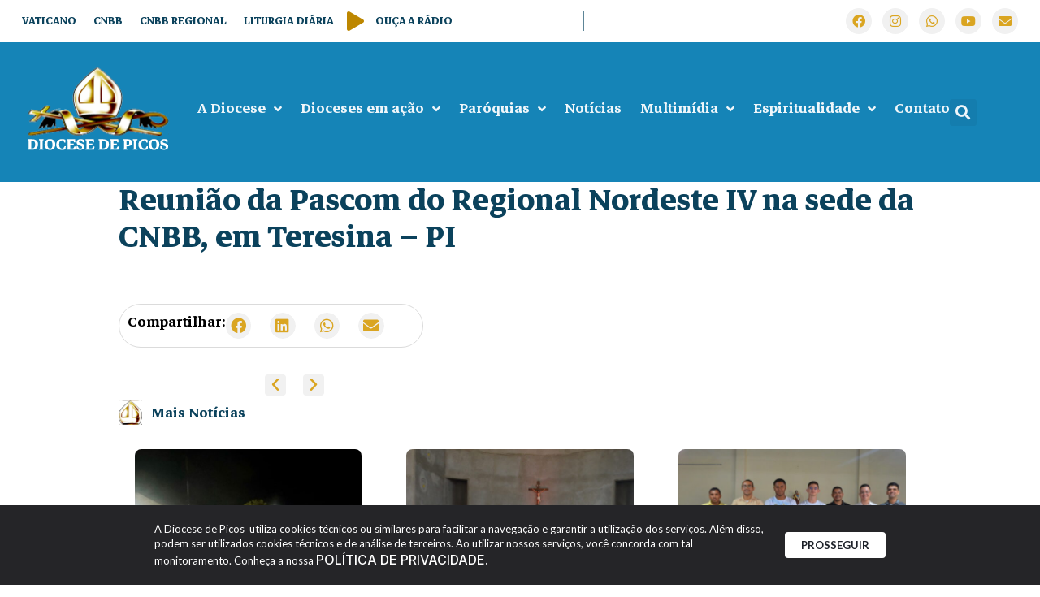

--- FILE ---
content_type: text/html; charset=UTF-8
request_url: https://dp15.com/reuniao-da-pascom-do-regional-na-sede-da-cnbb-em-teresina-pi/
body_size: 32176
content:
<!doctype html>
<html lang="pt-BR">
<head>
	<meta charset="UTF-8">
	<meta name="viewport" content="width=device-width, initial-scale=1">
	<link rel="profile" href="https://gmpg.org/xfn/11">
	<title>Reunião da Pascom do Regional Nordeste IV na sede da CNBB, em Teresina - PI | Diocese de Picos</title>
<meta name='robots' content='max-image-preview:large' />
	<style>img:is([sizes="auto" i], [sizes^="auto," i]) { contain-intrinsic-size: 3000px 1500px }</style>
	<link rel='dns-prefetch' href='//www.googletagmanager.com' />
<link rel='dns-prefetch' href='//fonts.googleapis.com' />
<link rel="alternate" type="application/rss+xml" title="Feed para Diocese de Picos &raquo;" href="https://dp15.com/feed/" />
<link rel="alternate" type="application/rss+xml" title="Feed de comentários para Diocese de Picos &raquo;" href="https://dp15.com/comments/feed/" />
<script>
window._wpemojiSettings = {"baseUrl":"https:\/\/s.w.org\/images\/core\/emoji\/15.0.3\/72x72\/","ext":".png","svgUrl":"https:\/\/s.w.org\/images\/core\/emoji\/15.0.3\/svg\/","svgExt":".svg","source":{"concatemoji":"https:\/\/dp15.com\/wp-includes\/js\/wp-emoji-release.min.js?ver=6.7.4"}};
/*! This file is auto-generated */
!function(i,n){var o,s,e;function c(e){try{var t={supportTests:e,timestamp:(new Date).valueOf()};sessionStorage.setItem(o,JSON.stringify(t))}catch(e){}}function p(e,t,n){e.clearRect(0,0,e.canvas.width,e.canvas.height),e.fillText(t,0,0);var t=new Uint32Array(e.getImageData(0,0,e.canvas.width,e.canvas.height).data),r=(e.clearRect(0,0,e.canvas.width,e.canvas.height),e.fillText(n,0,0),new Uint32Array(e.getImageData(0,0,e.canvas.width,e.canvas.height).data));return t.every(function(e,t){return e===r[t]})}function u(e,t,n){switch(t){case"flag":return n(e,"\ud83c\udff3\ufe0f\u200d\u26a7\ufe0f","\ud83c\udff3\ufe0f\u200b\u26a7\ufe0f")?!1:!n(e,"\ud83c\uddfa\ud83c\uddf3","\ud83c\uddfa\u200b\ud83c\uddf3")&&!n(e,"\ud83c\udff4\udb40\udc67\udb40\udc62\udb40\udc65\udb40\udc6e\udb40\udc67\udb40\udc7f","\ud83c\udff4\u200b\udb40\udc67\u200b\udb40\udc62\u200b\udb40\udc65\u200b\udb40\udc6e\u200b\udb40\udc67\u200b\udb40\udc7f");case"emoji":return!n(e,"\ud83d\udc26\u200d\u2b1b","\ud83d\udc26\u200b\u2b1b")}return!1}function f(e,t,n){var r="undefined"!=typeof WorkerGlobalScope&&self instanceof WorkerGlobalScope?new OffscreenCanvas(300,150):i.createElement("canvas"),a=r.getContext("2d",{willReadFrequently:!0}),o=(a.textBaseline="top",a.font="600 32px Arial",{});return e.forEach(function(e){o[e]=t(a,e,n)}),o}function t(e){var t=i.createElement("script");t.src=e,t.defer=!0,i.head.appendChild(t)}"undefined"!=typeof Promise&&(o="wpEmojiSettingsSupports",s=["flag","emoji"],n.supports={everything:!0,everythingExceptFlag:!0},e=new Promise(function(e){i.addEventListener("DOMContentLoaded",e,{once:!0})}),new Promise(function(t){var n=function(){try{var e=JSON.parse(sessionStorage.getItem(o));if("object"==typeof e&&"number"==typeof e.timestamp&&(new Date).valueOf()<e.timestamp+604800&&"object"==typeof e.supportTests)return e.supportTests}catch(e){}return null}();if(!n){if("undefined"!=typeof Worker&&"undefined"!=typeof OffscreenCanvas&&"undefined"!=typeof URL&&URL.createObjectURL&&"undefined"!=typeof Blob)try{var e="postMessage("+f.toString()+"("+[JSON.stringify(s),u.toString(),p.toString()].join(",")+"));",r=new Blob([e],{type:"text/javascript"}),a=new Worker(URL.createObjectURL(r),{name:"wpTestEmojiSupports"});return void(a.onmessage=function(e){c(n=e.data),a.terminate(),t(n)})}catch(e){}c(n=f(s,u,p))}t(n)}).then(function(e){for(var t in e)n.supports[t]=e[t],n.supports.everything=n.supports.everything&&n.supports[t],"flag"!==t&&(n.supports.everythingExceptFlag=n.supports.everythingExceptFlag&&n.supports[t]);n.supports.everythingExceptFlag=n.supports.everythingExceptFlag&&!n.supports.flag,n.DOMReady=!1,n.readyCallback=function(){n.DOMReady=!0}}).then(function(){return e}).then(function(){var e;n.supports.everything||(n.readyCallback(),(e=n.source||{}).concatemoji?t(e.concatemoji):e.wpemoji&&e.twemoji&&(t(e.twemoji),t(e.wpemoji)))}))}((window,document),window._wpemojiSettings);
</script>
<link rel='stylesheet' id='dce-animations-css' href='https://dp15.com/wp-content/plugins/dynamic-content-for-elementor/assets/css/animations.css?ver=3.2.1' media='all' />
<link rel='stylesheet' id='mec-select2-style-css' href='https://dp15.com/wp-content/plugins/modern-events-calendar/assets/packages/select2/select2.min.css?ver=7.17.1' media='all' />
<link rel='stylesheet' id='mec-font-icons-css' href='https://dp15.com/wp-content/plugins/modern-events-calendar/assets/css/iconfonts.css?ver=7.17.1' media='all' />
<link rel='stylesheet' id='mec-frontend-style-css' href='https://dp15.com/wp-content/plugins/modern-events-calendar/assets/css/frontend.min.css?ver=7.17.1' media='all' />
<link rel='stylesheet' id='mec-tooltip-style-css' href='https://dp15.com/wp-content/plugins/modern-events-calendar/assets/packages/tooltip/tooltip.css?ver=7.17.1' media='all' />
<link rel='stylesheet' id='mec-tooltip-shadow-style-css' href='https://dp15.com/wp-content/plugins/modern-events-calendar/assets/packages/tooltip/tooltipster-sideTip-shadow.min.css?ver=7.17.1' media='all' />
<link rel='stylesheet' id='featherlight-css' href='https://dp15.com/wp-content/plugins/modern-events-calendar/assets/packages/featherlight/featherlight.css?ver=7.17.1' media='all' />
<link rel='stylesheet' id='mec-custom-google-font-css' href='https://fonts.googleapis.com/css?family=Roboto%3A100%2C+100italic%2C+300%2C+300italic%2C+regular%2C+italic%2C+500%2C+500italic%2C+700%2C+700italic%2C+900%2C+900italic%2C+%7C&#038;subset=latin%2Clatin-ext&#038;ver=7.17.1' media='all' />
<link rel='stylesheet' id='mec-lity-style-css' href='https://dp15.com/wp-content/plugins/modern-events-calendar/assets/packages/lity/lity.min.css?ver=7.17.1' media='all' />
<link rel='stylesheet' id='mec-general-calendar-style-css' href='https://dp15.com/wp-content/plugins/modern-events-calendar/assets/css/mec-general-calendar.css?ver=7.17.1' media='all' />
<link rel='stylesheet' id='sby_styles-css' href='https://dp15.com/wp-content/plugins/feeds-for-youtube/css/sb-youtube.min.css?ver=2.2.4' media='all' />
<style id='wp-emoji-styles-inline-css'>

	img.wp-smiley, img.emoji {
		display: inline !important;
		border: none !important;
		box-shadow: none !important;
		height: 1em !important;
		width: 1em !important;
		margin: 0 0.07em !important;
		vertical-align: -0.1em !important;
		background: none !important;
		padding: 0 !important;
	}
</style>
<style id='wp-block-library-inline-css'>
:root{--wp-admin-theme-color:#007cba;--wp-admin-theme-color--rgb:0,124,186;--wp-admin-theme-color-darker-10:#006ba1;--wp-admin-theme-color-darker-10--rgb:0,107,161;--wp-admin-theme-color-darker-20:#005a87;--wp-admin-theme-color-darker-20--rgb:0,90,135;--wp-admin-border-width-focus:2px;--wp-block-synced-color:#7a00df;--wp-block-synced-color--rgb:122,0,223;--wp-bound-block-color:var(--wp-block-synced-color)}@media (min-resolution:192dpi){:root{--wp-admin-border-width-focus:1.5px}}.wp-element-button{cursor:pointer}:root{--wp--preset--font-size--normal:16px;--wp--preset--font-size--huge:42px}:root .has-very-light-gray-background-color{background-color:#eee}:root .has-very-dark-gray-background-color{background-color:#313131}:root .has-very-light-gray-color{color:#eee}:root .has-very-dark-gray-color{color:#313131}:root .has-vivid-green-cyan-to-vivid-cyan-blue-gradient-background{background:linear-gradient(135deg,#00d084,#0693e3)}:root .has-purple-crush-gradient-background{background:linear-gradient(135deg,#34e2e4,#4721fb 50%,#ab1dfe)}:root .has-hazy-dawn-gradient-background{background:linear-gradient(135deg,#faaca8,#dad0ec)}:root .has-subdued-olive-gradient-background{background:linear-gradient(135deg,#fafae1,#67a671)}:root .has-atomic-cream-gradient-background{background:linear-gradient(135deg,#fdd79a,#004a59)}:root .has-nightshade-gradient-background{background:linear-gradient(135deg,#330968,#31cdcf)}:root .has-midnight-gradient-background{background:linear-gradient(135deg,#020381,#2874fc)}.has-regular-font-size{font-size:1em}.has-larger-font-size{font-size:2.625em}.has-normal-font-size{font-size:var(--wp--preset--font-size--normal)}.has-huge-font-size{font-size:var(--wp--preset--font-size--huge)}.has-text-align-center{text-align:center}.has-text-align-left{text-align:left}.has-text-align-right{text-align:right}#end-resizable-editor-section{display:none}.aligncenter{clear:both}.items-justified-left{justify-content:flex-start}.items-justified-center{justify-content:center}.items-justified-right{justify-content:flex-end}.items-justified-space-between{justify-content:space-between}.screen-reader-text{border:0;clip:rect(1px,1px,1px,1px);clip-path:inset(50%);height:1px;margin:-1px;overflow:hidden;padding:0;position:absolute;width:1px;word-wrap:normal!important}.screen-reader-text:focus{background-color:#ddd;clip:auto!important;clip-path:none;color:#444;display:block;font-size:1em;height:auto;left:5px;line-height:normal;padding:15px 23px 14px;text-decoration:none;top:5px;width:auto;z-index:100000}html :where(.has-border-color){border-style:solid}html :where([style*=border-top-color]){border-top-style:solid}html :where([style*=border-right-color]){border-right-style:solid}html :where([style*=border-bottom-color]){border-bottom-style:solid}html :where([style*=border-left-color]){border-left-style:solid}html :where([style*=border-width]){border-style:solid}html :where([style*=border-top-width]){border-top-style:solid}html :where([style*=border-right-width]){border-right-style:solid}html :where([style*=border-bottom-width]){border-bottom-style:solid}html :where([style*=border-left-width]){border-left-style:solid}html :where(img[class*=wp-image-]){height:auto;max-width:100%}:where(figure){margin:0 0 1em}html :where(.is-position-sticky){--wp-admin--admin-bar--position-offset:var(--wp-admin--admin-bar--height,0px)}@media screen and (max-width:600px){html :where(.is-position-sticky){--wp-admin--admin-bar--position-offset:0px}}
</style>
<link rel='stylesheet' id='leaflet-css-css' href='https://dp15.com/wp-content/plugins/meow-lightbox-pro/app/style.min.css?ver=1715605580' media='all' />
<link rel='stylesheet' id='rss-looper-css' href='https://dp15.com/wp-content/plugins/rss-looper-main/includes/css/rss-looper.css?ver=2.1.2' media='all' />
<link rel='stylesheet' id='rss-looper_public-css' href='https://dp15.com/wp-content/plugins/rss-looper-main/public/css/rss-looper-public.css?ver=2.1.2' media='all' />
<link rel='stylesheet' id='hello-elementor-css' href='https://dp15.com/wp-content/themes/hello-elementor/style.min.css?ver=3.2.1' media='all' />
<link rel='stylesheet' id='hello-elementor-theme-style-css' href='https://dp15.com/wp-content/themes/hello-elementor/theme.min.css?ver=3.2.1' media='all' />
<link rel='stylesheet' id='hello-elementor-header-footer-css' href='https://dp15.com/wp-content/themes/hello-elementor/header-footer.min.css?ver=3.2.1' media='all' />
<link rel='stylesheet' id='elementor-frontend-css' href='https://dp15.com/wp-content/plugins/elementor/assets/css/frontend.min.css?ver=3.25.11' media='all' />
<link rel='stylesheet' id='elementor-post-65171-css' href='https://dp15.com/wp-content/uploads/elementor/css/post-65171.css?ver=1764149172' media='all' />
<link rel='stylesheet' id='dflip-style-css' href='https://dp15.com/wp-content/plugins/3d-flipbook-dflip-lite/assets/css/dflip.min.css?ver=2.3.52' media='all' />
<link rel='stylesheet' id='widget-icon-list-css' href='https://dp15.com/wp-content/plugins/elementor/assets/css/widget-icon-list.min.css?ver=3.25.11' media='all' />
<link rel='stylesheet' id='widget-social-icons-css' href='https://dp15.com/wp-content/plugins/elementor/assets/css/widget-social-icons.min.css?ver=3.25.11' media='all' />
<link rel='stylesheet' id='e-apple-webkit-css' href='https://dp15.com/wp-content/plugins/elementor/assets/css/conditionals/apple-webkit.min.css?ver=3.25.11' media='all' />
<link rel='stylesheet' id='widget-image-css' href='https://dp15.com/wp-content/plugins/elementor/assets/css/widget-image.min.css?ver=3.25.11' media='all' />
<link rel='stylesheet' id='widget-search-form-css' href='https://dp15.com/wp-content/plugins/elementor-pro/assets/css/widget-search-form.min.css?ver=3.26.2' media='all' />
<link rel='stylesheet' id='elementor-icons-shared-0-css' href='https://dp15.com/wp-content/plugins/elementor/assets/lib/font-awesome/css/fontawesome.min.css?ver=5.15.3' media='all' />
<link rel='stylesheet' id='elementor-icons-fa-solid-css' href='https://dp15.com/wp-content/plugins/elementor/assets/lib/font-awesome/css/solid.min.css?ver=5.15.3' media='all' />
<link rel='stylesheet' id='swiper-css' href='https://dp15.com/wp-content/plugins/elementor/assets/lib/swiper/v8/css/swiper.min.css?ver=8.4.5' media='all' />
<link rel='stylesheet' id='e-swiper-css' href='https://dp15.com/wp-content/plugins/elementor/assets/css/conditionals/e-swiper.min.css?ver=3.25.11' media='all' />
<link rel='stylesheet' id='widget-nested-carousel-css' href='https://dp15.com/wp-content/plugins/elementor-pro/assets/css/widget-nested-carousel.min.css?ver=3.26.2' media='all' />
<link rel='stylesheet' id='widget-nav-menu-css' href='https://dp15.com/wp-content/plugins/elementor-pro/assets/css/widget-nav-menu.min.css?ver=3.26.2' media='all' />
<link rel='stylesheet' id='widget-heading-css' href='https://dp15.com/wp-content/plugins/elementor/assets/css/widget-heading.min.css?ver=3.25.11' media='all' />
<link rel='stylesheet' id='e-animation-grow-css' href='https://dp15.com/wp-content/plugins/elementor/assets/lib/animations/styles/e-animation-grow.min.css?ver=3.25.11' media='all' />
<link rel='stylesheet' id='widget-text-editor-css' href='https://dp15.com/wp-content/plugins/elementor/assets/css/widget-text-editor.min.css?ver=3.25.11' media='all' />
<link rel='stylesheet' id='widget-share-buttons-css' href='https://dp15.com/wp-content/plugins/elementor-pro/assets/css/widget-share-buttons.min.css?ver=3.26.2' media='all' />
<link rel='stylesheet' id='elementor-icons-fa-brands-css' href='https://dp15.com/wp-content/plugins/elementor/assets/lib/font-awesome/css/brands.min.css?ver=5.15.3' media='all' />
<link rel='stylesheet' id='widget-posts-css' href='https://dp15.com/wp-content/plugins/elementor-pro/assets/css/widget-posts.min.css?ver=3.26.2' media='all' />
<link rel='stylesheet' id='jet-blocks-css' href='https://dp15.com/wp-content/uploads/elementor/css/custom-jet-blocks.css?ver=1.3.16' media='all' />
<link rel='stylesheet' id='elementor-icons-css' href='https://dp15.com/wp-content/plugins/elementor/assets/lib/eicons/css/elementor-icons.min.css?ver=5.34.0' media='all' />
<link rel='stylesheet' id='dashicons-css' href='https://dp15.com/wp-includes/css/dashicons.min.css?ver=6.7.4' media='all' />
<link rel='stylesheet' id='sby-styles-css' href='https://dp15.com/wp-content/plugins/feeds-for-youtube/css/sb-youtube.min.css?ver=2.2.4' media='all' />
<link rel='stylesheet' id='elementor-post-65581-css' href='https://dp15.com/wp-content/uploads/elementor/css/post-65581.css?ver=1764149174' media='all' />
<link rel='stylesheet' id='elementor-post-65583-css' href='https://dp15.com/wp-content/uploads/elementor/css/post-65583.css?ver=1764149175' media='all' />
<link rel='stylesheet' id='elementor-post-65597-css' href='https://dp15.com/wp-content/uploads/elementor/css/post-65597.css?ver=1764149174' media='all' />
<link rel='stylesheet' id='ecs-styles-css' href='https://dp15.com/wp-content/plugins/ele-custom-skin/assets/css/ecs-style.css?ver=3.1.9' media='all' />
<link rel='stylesheet' id='elementor-post-65618-css' href='https://dp15.com/wp-content/uploads/elementor/css/post-65618.css?ver=1725290611' media='all' />
<link rel='stylesheet' id='elementor-post-65651-css' href='https://dp15.com/wp-content/uploads/elementor/css/post-65651.css?ver=1726656229' media='all' />
<link rel='stylesheet' id='elementor-post-66040-css' href='https://dp15.com/wp-content/uploads/elementor/css/post-66040.css?ver=1726658798' media='all' />
<link rel='stylesheet' id='elementor-post-66077-css' href='https://dp15.com/wp-content/uploads/elementor/css/post-66077.css?ver=1725530255' media='all' />
<link rel='stylesheet' id='elementor-post-66110-css' href='https://dp15.com/wp-content/uploads/elementor/css/post-66110.css?ver=1750690137' media='all' />
<link rel='stylesheet' id='elementor-post-66123-css' href='https://dp15.com/wp-content/uploads/elementor/css/post-66123.css?ver=1725473883' media='all' />
<link rel='stylesheet' id='elementor-post-66470-css' href='https://dp15.com/wp-content/uploads/elementor/css/post-66470.css?ver=1726582447' media='all' />
<link rel='stylesheet' id='google-fonts-1-css' href='https://fonts.googleapis.com/css?family=Markazi+Text%3A100%2C100italic%2C200%2C200italic%2C300%2C300italic%2C400%2C400italic%2C500%2C500italic%2C600%2C600italic%2C700%2C700italic%2C800%2C800italic%2C900%2C900italic%7CCabin%3A100%2C100italic%2C200%2C200italic%2C300%2C300italic%2C400%2C400italic%2C500%2C500italic%2C600%2C600italic%2C700%2C700italic%2C800%2C800italic%2C900%2C900italic%7CLato%3A100%2C100italic%2C200%2C200italic%2C300%2C300italic%2C400%2C400italic%2C500%2C500italic%2C600%2C600italic%2C700%2C700italic%2C800%2C800italic%2C900%2C900italic%7CInter%3A100%2C100italic%2C200%2C200italic%2C300%2C300italic%2C400%2C400italic%2C500%2C500italic%2C600%2C600italic%2C700%2C700italic%2C800%2C800italic%2C900%2C900italic%7CArchivo%3A100%2C100italic%2C200%2C200italic%2C300%2C300italic%2C400%2C400italic%2C500%2C500italic%2C600%2C600italic%2C700%2C700italic%2C800%2C800italic%2C900%2C900italic%7CManrope%3A100%2C100italic%2C200%2C200italic%2C300%2C300italic%2C400%2C400italic%2C500%2C500italic%2C600%2C600italic%2C700%2C700italic%2C800%2C800italic%2C900%2C900italic%7CRoboto%3A100%2C100italic%2C200%2C200italic%2C300%2C300italic%2C400%2C400italic%2C500%2C500italic%2C600%2C600italic%2C700%2C700italic%2C800%2C800italic%2C900%2C900italic&#038;display=auto&#038;ver=6.7.4' media='all' />
<link rel="preconnect" href="https://fonts.gstatic.com/" crossorigin><script src="https://dp15.com/wp-includes/js/jquery/jquery.min.js?ver=3.7.1" id="jquery-core-js"></script>
<script src="https://dp15.com/wp-includes/js/jquery/jquery-migrate.min.js?ver=3.4.1" id="jquery-migrate-js"></script>
<script id="mwl-build-js-js-extra">
var mwl_settings = {"plugin_url":"https:\/\/dp15.com\/wp-content\/plugins\/meow-lightbox-pro\/classes\/","settings":{"backdrop_opacity":85,"theme":"dark","orientation":"auto","selector":".entry-content, .gallery, .mgl-gallery, .wp-block-gallery,  .wp-block-image","selector_ahead":false,"deep_linking":true,"social_sharing":true,"separate_galleries":false,"animation_toggle":"none","animation_speed":"normal","low_res_placeholder":false,"wordpress_big_image":false,"right_click_protection":false,"magnification":true,"anti_selector":".blog, .archive, .emoji, .attachment-post-image, .no-lightbox","preloading":false,"download_link":false,"caption_source":"caption","caption_ellipsis":false,"exif":{"title":false,"caption":true,"camera":false,"date":false,"date_timezone":false,"lens":false,"shutter_speed":false,"aperture":false,"focal_length":false,"iso":false,"keywords":false},"slideshow":{"enabled":true,"timer":3000},"map":{"enabled":false}}};
</script>
<script src="https://dp15.com/wp-content/plugins/meow-lightbox-pro/app/lightbox.js?ver=1715605580" id="mwl-build-js-js"></script>
<script id="rssl_feed-js-extra">
var rssl_feed_args = {"ajax_url":"https:\/\/dp15.com\/wp-admin\/admin-ajax.php","posts":{"page":0,"name":"reuniao-da-pascom-do-regional-na-sede-da-cnbb-em-teresina-pi","error":"","m":"","p":0,"post_parent":"","subpost":"","subpost_id":"","attachment":"","attachment_id":0,"pagename":"","page_id":0,"second":"","minute":"","hour":"","day":0,"monthnum":0,"year":0,"w":0,"category_name":"","tag":"","cat":"","tag_id":"","author":"","author_name":"","feed":"","tb":"","paged":0,"meta_key":"","meta_value":"","preview":"","s":"","sentence":"","title":"","fields":"","menu_order":"","embed":"","category__in":[],"category__not_in":[],"category__and":[],"post__in":[],"post__not_in":[],"post_name__in":[],"tag__in":[],"tag__not_in":[],"tag__and":[],"tag_slug__in":[],"tag_slug__and":[],"post_parent__in":[],"post_parent__not_in":[],"author__in":[],"author__not_in":[],"search_columns":[],"ignore_sticky_posts":false,"suppress_filters":false,"cache_results":true,"update_post_term_cache":true,"update_menu_item_cache":false,"lazy_load_term_meta":true,"update_post_meta_cache":true,"post_type":"","posts_per_page":12,"nopaging":false,"comments_per_page":"50","no_found_rows":false,"order":"DESC"}};
</script>
<script src="https://dp15.com/wp-content/plugins/rss-looper-main/includes/js/ajax_feed.js?ver=2.1.2" id="rssl_feed-js"></script>
<script src="https://dp15.com/wp-content/plugins/rss-looper-main/public/js/rss-looper-public.js?ver=2.1.2" id="rss-looper_public-js"></script>

<!-- Snippet da tag do Google (gtag.js) adicionado pelo Site Kit -->

<!-- Snippet do Google Analytics adicionado pelo Site Kit -->
<script src="https://www.googletagmanager.com/gtag/js?id=GT-KVN4NN7" id="google_gtagjs-js" async></script>
<script id="google_gtagjs-js-after">
window.dataLayer = window.dataLayer || [];function gtag(){dataLayer.push(arguments);}
gtag("set","linker",{"domains":["dp15.com"]});
gtag("js", new Date());
gtag("set", "developer_id.dZTNiMT", true);
gtag("config", "GT-KVN4NN7");
</script>

<!-- Fim do snippet da tag do Google (gtag.js) adicionado pelo Site Kit -->
<script id="ecs_ajax_load-js-extra">
var ecs_ajax_params = {"ajaxurl":"https:\/\/dp15.com\/wp-admin\/admin-ajax.php","posts":"{\"page\":0,\"name\":\"reuniao-da-pascom-do-regional-na-sede-da-cnbb-em-teresina-pi\",\"error\":\"\",\"m\":\"\",\"p\":0,\"post_parent\":\"\",\"subpost\":\"\",\"subpost_id\":\"\",\"attachment\":\"\",\"attachment_id\":0,\"pagename\":\"\",\"page_id\":0,\"second\":\"\",\"minute\":\"\",\"hour\":\"\",\"day\":0,\"monthnum\":0,\"year\":0,\"w\":0,\"category_name\":\"\",\"tag\":\"\",\"cat\":\"\",\"tag_id\":\"\",\"author\":\"\",\"author_name\":\"\",\"feed\":\"\",\"tb\":\"\",\"paged\":0,\"meta_key\":\"\",\"meta_value\":\"\",\"preview\":\"\",\"s\":\"\",\"sentence\":\"\",\"title\":\"\",\"fields\":\"\",\"menu_order\":\"\",\"embed\":\"\",\"category__in\":[],\"category__not_in\":[],\"category__and\":[],\"post__in\":[],\"post__not_in\":[],\"post_name__in\":[],\"tag__in\":[],\"tag__not_in\":[],\"tag__and\":[],\"tag_slug__in\":[],\"tag_slug__and\":[],\"post_parent__in\":[],\"post_parent__not_in\":[],\"author__in\":[],\"author__not_in\":[],\"search_columns\":[],\"ignore_sticky_posts\":false,\"suppress_filters\":false,\"cache_results\":true,\"update_post_term_cache\":true,\"update_menu_item_cache\":false,\"lazy_load_term_meta\":true,\"update_post_meta_cache\":true,\"post_type\":\"\",\"posts_per_page\":12,\"nopaging\":false,\"comments_per_page\":\"50\",\"no_found_rows\":false,\"order\":\"DESC\"}"};
</script>
<script src="https://dp15.com/wp-content/plugins/ele-custom-skin/assets/js/ecs_ajax_pagination.js?ver=3.1.9" id="ecs_ajax_load-js"></script>
<script src="https://dp15.com/wp-content/plugins/ele-custom-skin/assets/js/ecs.js?ver=3.1.9" id="ecs-script-js"></script>
<link rel="https://api.w.org/" href="https://dp15.com/wp-json/" /><link rel="alternate" title="JSON" type="application/json" href="https://dp15.com/wp-json/wp/v2/posts/24210" /><link rel="EditURI" type="application/rsd+xml" title="RSD" href="https://dp15.com/xmlrpc.php?rsd" />
<meta name="generator" content="Parresia 1.01 - https://parresia.com" />
<link rel='shortlink' href='https://dp15.com/?p=24210' />
<link rel="alternate" title="oEmbed (JSON)" type="application/json+oembed" href="https://dp15.com/wp-json/oembed/1.0/embed?url=https%3A%2F%2Fdp15.com%2Freuniao-da-pascom-do-regional-na-sede-da-cnbb-em-teresina-pi%2F" />
<link rel="alternate" title="oEmbed (XML)" type="text/xml+oembed" href="https://dp15.com/wp-json/oembed/1.0/embed?url=https%3A%2F%2Fdp15.com%2Freuniao-da-pascom-do-regional-na-sede-da-cnbb-em-teresina-pi%2F&#038;format=xml" />
<meta name="generator" content="Site Kit by Google 1.142.0" /><!-- SEO meta tags powered by SmartCrawl https://wpmudev.com/project/smartcrawl-wordpress-seo/ -->
<link rel="canonical" href="https://dp15.com/reuniao-da-pascom-do-regional-na-sede-da-cnbb-em-teresina-pi/" />
<script type="application/ld+json">{"@context":"https:\/\/schema.org","@graph":[{"@type":"Organization","@id":"https:\/\/dp15.com\/#schema-publishing-organization","url":"https:\/\/dp15.com","name":"Diocese de Picos"},{"@type":"WebSite","@id":"https:\/\/dp15.com\/#schema-website","url":"https:\/\/dp15.com","name":"Diocese de Picos","encoding":"UTF-8","potentialAction":{"@type":"SearchAction","target":"https:\/\/dp15.com\/search\/{search_term_string}\/","query-input":"required name=search_term_string"}},{"@type":"BreadcrumbList","@id":"https:\/\/dp15.com\/reuniao-da-pascom-do-regional-na-sede-da-cnbb-em-teresina-pi?page&name=reuniao-da-pascom-do-regional-na-sede-da-cnbb-em-teresina-pi\/#breadcrumb","itemListElement":[{"@type":"ListItem","position":1,"name":"Home","item":"https:\/\/dp15.com"},{"@type":"ListItem","position":2,"name":"Eventos da Diocese","item":"https:\/\/dp15.com\/categoria\/eventos-da-diocese\/"},{"@type":"ListItem","position":3,"name":"Reuni\u00e3o da Pascom do Regional Nordeste IV na sede da CNBB, em Teresina &#8211; PI"}]},{"@type":"Person","@id":"https:\/\/dp15.com\/author\/pascom\/#schema-author","name":"PASCOM Diocesana","url":"https:\/\/dp15.com\/author\/pascom\/"},{"@type":"WebPage","@id":"https:\/\/dp15.com\/reuniao-da-pascom-do-regional-na-sede-da-cnbb-em-teresina-pi\/#schema-webpage","isPartOf":{"@id":"https:\/\/dp15.com\/#schema-website"},"publisher":{"@id":"https:\/\/dp15.com\/#schema-publishing-organization"},"url":"https:\/\/dp15.com\/reuniao-da-pascom-do-regional-na-sede-da-cnbb-em-teresina-pi\/"},{"@type":"NewsArticle","mainEntityOfPage":{"@id":"https:\/\/dp15.com\/reuniao-da-pascom-do-regional-na-sede-da-cnbb-em-teresina-pi\/#schema-webpage"},"author":{"@id":"https:\/\/dp15.com\/author\/pascom\/#schema-author"},"publisher":{"@id":"https:\/\/dp15.com\/#schema-publishing-organization"},"dateModified":"2016-02-12T09:59:41","datePublished":"2016-02-12T09:57:56","headline":"Reuni\u00e3o da Pascom do Regional Nordeste IV na sede da CNBB, em Teresina - PI | Diocese de Picos","description":"","name":"Reuni\u00e3o da Pascom do Regional Nordeste IV na sede da CNBB, em Teresina &#8211; PI"}]}</script>
<meta property="og:type" content="article" />
<meta property="og:url" content="https://dp15.com/reuniao-da-pascom-do-regional-na-sede-da-cnbb-em-teresina-pi/" />
<meta property="og:title" content="Reunião da Pascom do Regional Nordeste IV na sede da CNBB, em Teresina - PI | Diocese de Picos" />
<meta property="article:published_time" content="2016-02-12T09:57:56" />
<meta property="article:author" content="PASCOM Diocesana" />
<meta name="twitter:card" content="summary" />
<meta name="twitter:title" content="Reunião da Pascom do Regional Nordeste IV na sede da CNBB, em Teresina - PI | Diocese de Picos" />
<!-- /SEO -->
<meta name="generator" content="Elementor 3.25.11; features: additional_custom_breakpoints, e_optimized_control_loading, e_element_cache; settings: css_print_method-external, google_font-enabled, font_display-auto">
			<style>
				.e-con.e-parent:nth-of-type(n+4):not(.e-lazyloaded):not(.e-no-lazyload),
				.e-con.e-parent:nth-of-type(n+4):not(.e-lazyloaded):not(.e-no-lazyload) * {
					background-image: none !important;
				}
				@media screen and (max-height: 1024px) {
					.e-con.e-parent:nth-of-type(n+3):not(.e-lazyloaded):not(.e-no-lazyload),
					.e-con.e-parent:nth-of-type(n+3):not(.e-lazyloaded):not(.e-no-lazyload) * {
						background-image: none !important;
					}
				}
				@media screen and (max-height: 640px) {
					.e-con.e-parent:nth-of-type(n+2):not(.e-lazyloaded):not(.e-no-lazyload),
					.e-con.e-parent:nth-of-type(n+2):not(.e-lazyloaded):not(.e-no-lazyload) * {
						background-image: none !important;
					}
				}
			</style>
			<link rel="icon" href="https://s3.amazonaws.com/dp15-cdn.agenciaparresia.com.br/wp-content/uploads/2024/07/03164651/cropped-Diocese-de-Picos-Logo-32x32.png" sizes="32x32" />
<link rel="icon" href="https://s3.amazonaws.com/dp15-cdn.agenciaparresia.com.br/wp-content/uploads/2024/07/03164651/cropped-Diocese-de-Picos-Logo-192x192.png" sizes="192x192" />
<link rel="apple-touch-icon" href="https://s3.amazonaws.com/dp15-cdn.agenciaparresia.com.br/wp-content/uploads/2024/07/03164651/cropped-Diocese-de-Picos-Logo-180x180.png" />
<meta name="msapplication-TileImage" content="https://s3.amazonaws.com/dp15-cdn.agenciaparresia.com.br/wp-content/uploads/2024/07/03164651/cropped-Diocese-de-Picos-Logo-270x270.png" />
		<style id="wp-custom-css">
			/*******************/
/* FORMULÁRIO */
/******************/
.gform_required_legend {
	display: none;
}

.gfield input {
	font-family: 'Fira sans' !important;
	font-size: 16px !important;
	font-weight: 400 !important;
	width: 100% !important;
	height: 50px !important;
	border: 1px solid #E8E6E6 !important;
	border-radius: 4px !important;
	margin-bottom: 10px;
	
}

/* CAMPO DE MENSAGEM */
#input_1_6 {
	background: #fff !important; 
  height: 100px !important;
	border: none;
	font-family: 'Fira sans' !important;
	font-size: 16px !important;
	font-weight: 400 !important;
	margin-top: -20px;
}

#input_2_3::placeholder,
.gform_wrapper ::placeholder,
::placeholder {
	font-family:'Fira Sans' !important;
    font-weight: 400 !important;
    color: #2A1807 !important;
    padding-left: 0px;
    font-size: 16px;
    font-style: normal;
    line-height: 20px;
    letter-spacing: -0.084px;
}
.gform_button {
    width: 100% !important;
		min-height: 50px;
    height: 20px !important;
		font-family: inter !important;
    font-size: 16px;
    font-weight: 600;
    background:#DAA521 !important;
    color: #fff !important;
    border: none;
	border-radius: 8px !important;
		
}
.gform_button :hover{
	background: #DAA521 !important;
}

/********************/
/* SINGLE DE EVENTOS */
/*******************/
.mec-container {
	padding: 0px 0;
}
/* BRANDCRUMP */
.mec-breadcrumbs {
		font-family: 'Archivo' !important;
    letter-spacing: 0;
    text-transform: none;
    margin: auto 0px 30px 30px;
    border: none !important;
    box-shadow: none !important;
}
.mec-breadcrumbs a {
	font-family: 'Archivo' !important;
	font-size: 12px;
	font-weight: 400 !important;
	color: #000;
}
.mec-breadcrumbs a:hover {
	color: #DAA521 !important;
	text-decoration: none;
}
.mec-breadcrumbs:before {
	content:'';
	display: inline-block;
	width: 24px;
	height: 24px;
	background-image: url('https://diocesedeamparo.sitesparresia.com/wp-content/uploads/2024/08/Group.png');
	background-size: contain;
	background-repeat: no-repeat;
	position: absolute;
	left: 0
}
.mec-current {
	color: #6792fd !important;
	font-size: 13px !important;
}

/* IMAGEM */
.single-mec-events .mec-single-event .mec-events-event-image img {
    border-radius: 0;
    width: 100%;
    height: 524px;
    object-fit: cover;
    object-position: center center;
    border-radius: 16px;
}
/* COMENTARIOS */
#comments {
	display: none;
}
/* TITULO */
.mec-event-content h1 {
	color: #000 !important
}
.mec-event-info-desktop  h3 {
	color: #000 !important;
	font-family: Inter;
	font-size: 16px !important;
	font-style: 500 !important;
	font-weight: 500;
	line-height: 24px !important;;
}
.mec-single-event-category dt {
		color: #171725 !important;
	font-family: Inter;
	font-size: 16px !important;
	font-style: 500 !important;
	font-weight: 500;
	line-height: 24px !important;;
}

.mec-event-info-desktop span, .mec-events-abbr, .mec-events-event-categories a {
	font-family: Manrope !important;
	font-size: 14px !important;
	font-style: normal !important;
	font-weight: 400 !important;
	line-height: normal !important;
}

/* BOTAO DOWNLOADS SINGLE EVENTS */
.mec-wrap .button  {
	background: #A67633;
	color: #FFF !important;
	line-height: 14px;
	border:none !important;
}

.mec-social-single  {
	color: #171725 !important;
	font-family: Inter;
	font-size: 16px !important;
	font-style: 500 !important;
	font-weight: 500;
	line-height: 24px !important;;
}
/* BOTÃO */
.mec-booking-button {
	background: #0C1358 !important;
	color: #fff !important
}
.mec-booking-button:hover {
	background: #6792FD !important;
	border: 0
}

@media(max-width: 767px) {
	.mec-container {
	padding: 0px 0;
}
	/* IMAGEM */
.single-mec-events .mec-single-event .mec-events-event-image img {
    border-radius: 0;
    width: 100%;
    height: 324px;
    object-fit: cover;
    object-position: center center;
    border-radius: 16px;
}
}

/* LISTAGEM TOPO FILTRO */
    .mec-wrap .col-md-4 {
/*         width: 100% !important; */
    }
    .mec-wrap .col-md-5 {
        width: 44%;
    }
.mec-month-divider {
	margin-top: 100px
}		</style>
		<style>:root,::before,::after{--mec-heading-font-family: 'Roboto';--mec-color-skin: #0a0a0a;--mec-color-skin-rgba-1: rgba(10,10,10,.25);--mec-color-skin-rgba-2: rgba(10,10,10,.5);--mec-color-skin-rgba-3: rgba(10,10,10,.75);--mec-color-skin-rgba-4: rgba(10,10,10,.11);--mec-container-normal-width: 1196px;--mec-container-large-width: 1690px;--mec-title-color: #0b425c;--mec-title-color-hover: #0a0a0a;--mec-content-color: #595566;--mec-fes-main-color: #40d9f1;--mec-fes-main-color-rgba-1: rgba(64, 217, 241, 0.12);--mec-fes-main-color-rgba-2: rgba(64, 217, 241, 0.23);--mec-fes-main-color-rgba-3: rgba(64, 217, 241, 0.03);--mec-fes-main-color-rgba-4: rgba(64, 217, 241, 0.3);--mec-fes-main-color-rgba-5: rgb(64 217 241 / 7%);--mec-fes-main-color-rgba-6: rgba(64, 217, 241, 0.2);--mec-fluent-main-color: #ade7ff;--mec-fluent-main-color-rgba-1: rgba(173, 231, 255, 0.3);--mec-fluent-main-color-rgba-2: rgba(173, 231, 255, 0.8);--mec-fluent-main-color-rgba-3: rgba(173, 231, 255, 0.1);--mec-fluent-main-color-rgba-4: rgba(173, 231, 255, 0.2);--mec-fluent-main-color-rgba-5: rgba(173, 231, 255, 0.7);--mec-fluent-main-color-rgba-6: rgba(173, 231, 255, 0.7);--mec-fluent-bold-color: #00acf8;--mec-fluent-bg-hover-color: #ebf9ff;--mec-fluent-bg-color: #f5f7f8;--mec-fluent-second-bg-color: #d6eef9;}</style></head>
<body class="post-template-default single single-post postid-24210 single-format-standard wp-custom-logo wp-embed-responsive mec-theme-hello-elementor elementor-default elementor-kit-65171 elementor-page-65597"><script type="application/javascript" id="mwl-data-script">
var mwl_data = {"66182":{"success":true,"file":"https:\/\/s3.amazonaws.com\/dp15-cdn.agenciaparresia.com.br\/wp-content\/uploads\/2024\/07\/19103046\/Frame.svg","file_srcset":false,"file_sizes":"(max-width: 176px) 100vw, 176px","dimension":{"width":176,"height":112},"download_link":"https:\/\/s3.amazonaws.com\/dp15-cdn.agenciaparresia.com.br\/wp-content\/uploads\/2024\/07\/19103046\/Frame.svg","data":{"id":66182,"title":"Frame","caption":"","description":"","gps":"N\/A","copyright":"N\/A","camera":"N\/A","date":"1 de January de 1970 - 00:00","lens":"N\/A","aperture":"N\/A","focal_length":"N\/A","iso":"N\/A","shutter_speed":"N\/A","keywords":"N\/A"}},"76482":{"success":true,"file":"https:\/\/s3.amazonaws.com\/dp15-cdn.agenciaparresia.com.br\/wp-content\/uploads\/2026\/01\/11115807\/WhatsApp-Image-2026-01-11-at-11.56.07.jpeg","file_srcset":"https:\/\/s3.amazonaws.com\/dp15-cdn.agenciaparresia.com.br\/wp-content\/uploads\/2026\/01\/11115807\/WhatsApp-Image-2026-01-11-at-11.56.07.jpeg 1280w, https:\/\/s3.amazonaws.com\/dp15-cdn.agenciaparresia.com.br\/wp-content\/uploads\/2026\/01\/11115807\/WhatsApp-Image-2026-01-11-at-11.56.07-300x225.jpeg 300w, https:\/\/s3.amazonaws.com\/dp15-cdn.agenciaparresia.com.br\/wp-content\/uploads\/2026\/01\/11115807\/WhatsApp-Image-2026-01-11-at-11.56.07-1024x768.jpeg 1024w, https:\/\/s3.amazonaws.com\/dp15-cdn.agenciaparresia.com.br\/wp-content\/uploads\/2026\/01\/11115807\/WhatsApp-Image-2026-01-11-at-11.56.07-768x576.jpeg 768w","file_sizes":"(max-width: 1280px) 100vw, 1280px","dimension":{"width":1280,"height":960},"download_link":"https:\/\/s3.amazonaws.com\/dp15-cdn.agenciaparresia.com.br\/wp-content\/uploads\/2026\/01\/11115807\/WhatsApp-Image-2026-01-11-at-11.56.07.jpeg","data":{"id":76482,"title":"WhatsApp Image 2026-01-11 at 11.56.07","caption":"","description":"","gps":"N\/A","copyright":"N\/A","camera":"N\/A","date":"","lens":"N\/A","aperture":"N\/A","focal_length":"N\/A","iso":"N\/A","shutter_speed":"N\/A","keywords":"N\/A"}},"76354":{"success":true,"file":"https:\/\/s3.amazonaws.com\/dp15-cdn.agenciaparresia.com.br\/wp-content\/uploads\/2026\/01\/04162359\/DSC_1048-scaled.jpg","file_srcset":"https:\/\/s3.amazonaws.com\/dp15-cdn.agenciaparresia.com.br\/wp-content\/uploads\/2026\/01\/04162359\/DSC_1048-scaled.jpg 2560w, https:\/\/s3.amazonaws.com\/dp15-cdn.agenciaparresia.com.br\/wp-content\/uploads\/2026\/01\/04162359\/DSC_1048-300x199.jpg 300w, https:\/\/s3.amazonaws.com\/dp15-cdn.agenciaparresia.com.br\/wp-content\/uploads\/2026\/01\/04162359\/DSC_1048-1024x678.jpg 1024w, https:\/\/s3.amazonaws.com\/dp15-cdn.agenciaparresia.com.br\/wp-content\/uploads\/2026\/01\/04162359\/DSC_1048-768x509.jpg 768w, https:\/\/s3.amazonaws.com\/dp15-cdn.agenciaparresia.com.br\/wp-content\/uploads\/2026\/01\/04162359\/DSC_1048-391x260.jpg 391w, https:\/\/s3.amazonaws.com\/dp15-cdn.agenciaparresia.com.br\/wp-content\/uploads\/2026\/01\/04162359\/DSC_1048-1536x1017.jpg 1536w, https:\/\/s3.amazonaws.com\/dp15-cdn.agenciaparresia.com.br\/wp-content\/uploads\/2026\/01\/04162359\/DSC_1048-2048x1356.jpg 2048w","file_sizes":"(max-width: 2560px) 100vw, 2560px","dimension":{"width":2560,"height":1696},"download_link":"https:\/\/s3.amazonaws.com\/dp15-cdn.agenciaparresia.com.br\/wp-content\/uploads\/2026\/01\/04162359\/DSC_1048-scaled.jpg","data":{"id":76354,"title":"DSC_1048","caption":"","description":"","gps":"N\/A","copyright":"N\/A","camera":"NIKON D5100","date":"3 de January de 2026 - 07:21","lens":"N\/A","aperture":"f\/3.5","focal_length":"18mm","iso":"ISO 1400","shutter_speed":"1\/500","keywords":"N\/A"}},"76206":{"success":true,"file":"https:\/\/s3.amazonaws.com\/dp15-cdn.agenciaparresia.com.br\/wp-content\/uploads\/2025\/12\/20121239\/DSC_0600-scaled.jpg","file_srcset":"https:\/\/s3.amazonaws.com\/dp15-cdn.agenciaparresia.com.br\/wp-content\/uploads\/2025\/12\/20121239\/DSC_0600-scaled.jpg 2560w, https:\/\/s3.amazonaws.com\/dp15-cdn.agenciaparresia.com.br\/wp-content\/uploads\/2025\/12\/20121239\/DSC_0600-300x199.jpg 300w, https:\/\/s3.amazonaws.com\/dp15-cdn.agenciaparresia.com.br\/wp-content\/uploads\/2025\/12\/20121239\/DSC_0600-1024x678.jpg 1024w, https:\/\/s3.amazonaws.com\/dp15-cdn.agenciaparresia.com.br\/wp-content\/uploads\/2025\/12\/20121239\/DSC_0600-768x509.jpg 768w, https:\/\/s3.amazonaws.com\/dp15-cdn.agenciaparresia.com.br\/wp-content\/uploads\/2025\/12\/20121239\/DSC_0600-391x260.jpg 391w, https:\/\/s3.amazonaws.com\/dp15-cdn.agenciaparresia.com.br\/wp-content\/uploads\/2025\/12\/20121239\/DSC_0600-1536x1017.jpg 1536w, https:\/\/s3.amazonaws.com\/dp15-cdn.agenciaparresia.com.br\/wp-content\/uploads\/2025\/12\/20121239\/DSC_0600-2048x1356.jpg 2048w","file_sizes":"(max-width: 2560px) 100vw, 2560px","dimension":{"width":2560,"height":1696},"download_link":"https:\/\/s3.amazonaws.com\/dp15-cdn.agenciaparresia.com.br\/wp-content\/uploads\/2025\/12\/20121239\/DSC_0600-scaled.jpg","data":{"id":76206,"title":"DSC_0600","caption":"","description":"","gps":"N\/A","copyright":"N\/A","camera":"NIKON D5100","date":"20 de December de 2025 - 10:13","lens":"N\/A","aperture":"f\/3.5","focal_length":"20mm","iso":"ISO 1600","shutter_speed":"1\/160","keywords":"N\/A"}},"76263":{"success":true,"file":"https:\/\/s3.amazonaws.com\/dp15-cdn.agenciaparresia.com.br\/wp-content\/uploads\/2025\/12\/28115436\/DSC_0749-scaled.jpg","file_srcset":"https:\/\/s3.amazonaws.com\/dp15-cdn.agenciaparresia.com.br\/wp-content\/uploads\/2025\/12\/28115436\/DSC_0749-scaled.jpg 2560w, https:\/\/s3.amazonaws.com\/dp15-cdn.agenciaparresia.com.br\/wp-content\/uploads\/2025\/12\/28115436\/DSC_0749-300x199.jpg 300w, https:\/\/s3.amazonaws.com\/dp15-cdn.agenciaparresia.com.br\/wp-content\/uploads\/2025\/12\/28115436\/DSC_0749-1024x678.jpg 1024w, https:\/\/s3.amazonaws.com\/dp15-cdn.agenciaparresia.com.br\/wp-content\/uploads\/2025\/12\/28115436\/DSC_0749-768x509.jpg 768w, https:\/\/s3.amazonaws.com\/dp15-cdn.agenciaparresia.com.br\/wp-content\/uploads\/2025\/12\/28115436\/DSC_0749-391x260.jpg 391w, https:\/\/s3.amazonaws.com\/dp15-cdn.agenciaparresia.com.br\/wp-content\/uploads\/2025\/12\/28115436\/DSC_0749-1536x1017.jpg 1536w, https:\/\/s3.amazonaws.com\/dp15-cdn.agenciaparresia.com.br\/wp-content\/uploads\/2025\/12\/28115436\/DSC_0749-2048x1356.jpg 2048w","file_sizes":"(max-width: 2560px) 100vw, 2560px","dimension":{"width":2560,"height":1696},"download_link":"https:\/\/s3.amazonaws.com\/dp15-cdn.agenciaparresia.com.br\/wp-content\/uploads\/2025\/12\/28115436\/DSC_0749-scaled.jpg","data":{"id":76263,"title":"DSC_0749","caption":"","description":"","gps":"N\/A","copyright":"N\/A","camera":"NIKON D5100","date":"28 de December de 2025 - 08:45","lens":"N\/A","aperture":"f\/7.1","focal_length":"18mm","iso":"ISO 400","shutter_speed":"1\/2000","keywords":"N\/A"}},"76248":{"success":true,"file":"https:\/\/s3.amazonaws.com\/dp15-cdn.agenciaparresia.com.br\/wp-content\/uploads\/2025\/12\/26134740\/WhatsApp-Image-2025-12-26-at-13.43.18-1-scaled.jpeg","file_srcset":"https:\/\/s3.amazonaws.com\/dp15-cdn.agenciaparresia.com.br\/wp-content\/uploads\/2025\/12\/26134740\/WhatsApp-Image-2025-12-26-at-13.43.18-1-scaled.jpeg 2560w, https:\/\/s3.amazonaws.com\/dp15-cdn.agenciaparresia.com.br\/wp-content\/uploads\/2025\/12\/26134740\/WhatsApp-Image-2025-12-26-at-13.43.18-1-300x225.jpeg 300w, https:\/\/s3.amazonaws.com\/dp15-cdn.agenciaparresia.com.br\/wp-content\/uploads\/2025\/12\/26134740\/WhatsApp-Image-2025-12-26-at-13.43.18-1-1024x768.jpeg 1024w, https:\/\/s3.amazonaws.com\/dp15-cdn.agenciaparresia.com.br\/wp-content\/uploads\/2025\/12\/26134740\/WhatsApp-Image-2025-12-26-at-13.43.18-1-768x576.jpeg 768w, https:\/\/s3.amazonaws.com\/dp15-cdn.agenciaparresia.com.br\/wp-content\/uploads\/2025\/12\/26134740\/WhatsApp-Image-2025-12-26-at-13.43.18-1-1536x1152.jpeg 1536w, https:\/\/s3.amazonaws.com\/dp15-cdn.agenciaparresia.com.br\/wp-content\/uploads\/2025\/12\/26134740\/WhatsApp-Image-2025-12-26-at-13.43.18-1-2048x1536.jpeg 2048w","file_sizes":"(max-width: 2560px) 100vw, 2560px","dimension":{"width":2560,"height":1920},"download_link":"https:\/\/s3.amazonaws.com\/dp15-cdn.agenciaparresia.com.br\/wp-content\/uploads\/2025\/12\/26134740\/WhatsApp-Image-2025-12-26-at-13.43.18-1-scaled.jpeg","data":{"id":76248,"title":"WhatsApp Image 2025-12-26 at 13.43.18 (1)","caption":"","description":"","gps":"N\/A","copyright":"N\/A","camera":"N\/A","date":"","lens":"N\/A","aperture":"N\/A","focal_length":"N\/A","iso":"N\/A","shutter_speed":"N\/A","keywords":"N\/A"}},"76207":{"success":true,"file":"https:\/\/s3.amazonaws.com\/dp15-cdn.agenciaparresia.com.br\/wp-content\/uploads\/2025\/12\/20121323\/DSC_0608-scaled.jpg","file_srcset":"https:\/\/s3.amazonaws.com\/dp15-cdn.agenciaparresia.com.br\/wp-content\/uploads\/2025\/12\/20121323\/DSC_0608-scaled.jpg 2560w, https:\/\/s3.amazonaws.com\/dp15-cdn.agenciaparresia.com.br\/wp-content\/uploads\/2025\/12\/20121323\/DSC_0608-300x199.jpg 300w, https:\/\/s3.amazonaws.com\/dp15-cdn.agenciaparresia.com.br\/wp-content\/uploads\/2025\/12\/20121323\/DSC_0608-1024x678.jpg 1024w, https:\/\/s3.amazonaws.com\/dp15-cdn.agenciaparresia.com.br\/wp-content\/uploads\/2025\/12\/20121323\/DSC_0608-768x509.jpg 768w, https:\/\/s3.amazonaws.com\/dp15-cdn.agenciaparresia.com.br\/wp-content\/uploads\/2025\/12\/20121323\/DSC_0608-391x260.jpg 391w, https:\/\/s3.amazonaws.com\/dp15-cdn.agenciaparresia.com.br\/wp-content\/uploads\/2025\/12\/20121323\/DSC_0608-1536x1017.jpg 1536w, https:\/\/s3.amazonaws.com\/dp15-cdn.agenciaparresia.com.br\/wp-content\/uploads\/2025\/12\/20121323\/DSC_0608-2048x1356.jpg 2048w","file_sizes":"(max-width: 2560px) 100vw, 2560px","dimension":{"width":2560,"height":1696},"download_link":"https:\/\/s3.amazonaws.com\/dp15-cdn.agenciaparresia.com.br\/wp-content\/uploads\/2025\/12\/20121323\/DSC_0608-scaled.jpg","data":{"id":76207,"title":"DSC_0608","caption":"","description":"","gps":"N\/A","copyright":"N\/A","camera":"NIKON D5100","date":"20 de December de 2025 - 10:20","lens":"N\/A","aperture":"f\/3.5","focal_length":"18mm","iso":"ISO 1600","shutter_speed":"1\/320","keywords":"N\/A"}},"76106":{"success":true,"file":"https:\/\/s3.amazonaws.com\/dp15-cdn.agenciaparresia.com.br\/wp-content\/uploads\/2025\/12\/13231756\/DSC_0347-scaled.jpg","file_srcset":"https:\/\/s3.amazonaws.com\/dp15-cdn.agenciaparresia.com.br\/wp-content\/uploads\/2025\/12\/13231756\/DSC_0347-scaled.jpg 2560w, https:\/\/s3.amazonaws.com\/dp15-cdn.agenciaparresia.com.br\/wp-content\/uploads\/2025\/12\/13231756\/DSC_0347-300x199.jpg 300w, https:\/\/s3.amazonaws.com\/dp15-cdn.agenciaparresia.com.br\/wp-content\/uploads\/2025\/12\/13231756\/DSC_0347-1024x678.jpg 1024w, https:\/\/s3.amazonaws.com\/dp15-cdn.agenciaparresia.com.br\/wp-content\/uploads\/2025\/12\/13231756\/DSC_0347-768x509.jpg 768w, https:\/\/s3.amazonaws.com\/dp15-cdn.agenciaparresia.com.br\/wp-content\/uploads\/2025\/12\/13231756\/DSC_0347-391x260.jpg 391w, https:\/\/s3.amazonaws.com\/dp15-cdn.agenciaparresia.com.br\/wp-content\/uploads\/2025\/12\/13231756\/DSC_0347-1536x1017.jpg 1536w, https:\/\/s3.amazonaws.com\/dp15-cdn.agenciaparresia.com.br\/wp-content\/uploads\/2025\/12\/13231756\/DSC_0347-2048x1356.jpg 2048w","file_sizes":"(max-width: 2560px) 100vw, 2560px","dimension":{"width":2560,"height":1696},"download_link":"https:\/\/s3.amazonaws.com\/dp15-cdn.agenciaparresia.com.br\/wp-content\/uploads\/2025\/12\/13231756\/DSC_0347-scaled.jpg","data":{"id":76106,"title":"DSC_0347","caption":"","description":"","gps":"N\/A","copyright":"N\/A","camera":"NIKON D5100","date":"13 de December de 2025 - 07:21","lens":"N\/A","aperture":"f\/7.1","focal_length":"18mm","iso":"ISO 400","shutter_speed":"1\/1600","keywords":"N\/A"}},"76066":{"success":true,"file":"https:\/\/s3.amazonaws.com\/dp15-cdn.agenciaparresia.com.br\/wp-content\/uploads\/2025\/12\/08204019\/WhatsApp-Image-2025-12-08-at-20.38.24-scaled.jpeg","file_srcset":"https:\/\/s3.amazonaws.com\/dp15-cdn.agenciaparresia.com.br\/wp-content\/uploads\/2025\/12\/08204019\/WhatsApp-Image-2025-12-08-at-20.38.24-scaled.jpeg 2560w, https:\/\/s3.amazonaws.com\/dp15-cdn.agenciaparresia.com.br\/wp-content\/uploads\/2025\/12\/08204019\/WhatsApp-Image-2025-12-08-at-20.38.24-300x225.jpeg 300w, https:\/\/s3.amazonaws.com\/dp15-cdn.agenciaparresia.com.br\/wp-content\/uploads\/2025\/12\/08204019\/WhatsApp-Image-2025-12-08-at-20.38.24-1024x768.jpeg 1024w, https:\/\/s3.amazonaws.com\/dp15-cdn.agenciaparresia.com.br\/wp-content\/uploads\/2025\/12\/08204019\/WhatsApp-Image-2025-12-08-at-20.38.24-768x576.jpeg 768w, https:\/\/s3.amazonaws.com\/dp15-cdn.agenciaparresia.com.br\/wp-content\/uploads\/2025\/12\/08204019\/WhatsApp-Image-2025-12-08-at-20.38.24-1536x1152.jpeg 1536w, https:\/\/s3.amazonaws.com\/dp15-cdn.agenciaparresia.com.br\/wp-content\/uploads\/2025\/12\/08204019\/WhatsApp-Image-2025-12-08-at-20.38.24-2048x1536.jpeg 2048w","file_sizes":"(max-width: 2560px) 100vw, 2560px","dimension":{"width":2560,"height":1920},"download_link":"https:\/\/s3.amazonaws.com\/dp15-cdn.agenciaparresia.com.br\/wp-content\/uploads\/2025\/12\/08204019\/WhatsApp-Image-2025-12-08-at-20.38.24-scaled.jpeg","data":{"id":76066,"title":"WhatsApp Image 2025-12-08 at 20.38.24","caption":"","description":"","gps":"N\/A","copyright":"N\/A","camera":"N\/A","date":"","lens":"N\/A","aperture":"N\/A","focal_length":"N\/A","iso":"N\/A","shutter_speed":"N\/A","keywords":"N\/A"}},"75997":{"success":true,"file":"https:\/\/s3.amazonaws.com\/dp15-cdn.agenciaparresia.com.br\/wp-content\/uploads\/2025\/12\/07200843\/WhatsApp-Image-2025-12-07-at-20.07.40.jpeg","file_srcset":"https:\/\/s3.amazonaws.com\/dp15-cdn.agenciaparresia.com.br\/wp-content\/uploads\/2025\/12\/07200843\/WhatsApp-Image-2025-12-07-at-20.07.40.jpeg 1280w, https:\/\/s3.amazonaws.com\/dp15-cdn.agenciaparresia.com.br\/wp-content\/uploads\/2025\/12\/07200843\/WhatsApp-Image-2025-12-07-at-20.07.40-300x225.jpeg 300w, https:\/\/s3.amazonaws.com\/dp15-cdn.agenciaparresia.com.br\/wp-content\/uploads\/2025\/12\/07200843\/WhatsApp-Image-2025-12-07-at-20.07.40-1024x768.jpeg 1024w, https:\/\/s3.amazonaws.com\/dp15-cdn.agenciaparresia.com.br\/wp-content\/uploads\/2025\/12\/07200843\/WhatsApp-Image-2025-12-07-at-20.07.40-768x576.jpeg 768w","file_sizes":"(max-width: 1280px) 100vw, 1280px","dimension":{"width":1280,"height":960},"download_link":"https:\/\/s3.amazonaws.com\/dp15-cdn.agenciaparresia.com.br\/wp-content\/uploads\/2025\/12\/07200843\/WhatsApp-Image-2025-12-07-at-20.07.40.jpeg","data":{"id":75997,"title":"WhatsApp Image 2025-12-07 at 20.07.40","caption":"","description":"","gps":"N\/A","copyright":"N\/A","camera":"N\/A","date":"","lens":"N\/A","aperture":"N\/A","focal_length":"N\/A","iso":"N\/A","shutter_speed":"N\/A","keywords":"N\/A"}},"75955":{"success":true,"file":"https:\/\/s3.amazonaws.com\/dp15-cdn.agenciaparresia.com.br\/wp-content\/uploads\/2025\/12\/02111316\/Imagem-do-WhatsApp-de-2025-12-01-as-07.49.29_a3986f2e.jpg","file_srcset":"https:\/\/s3.amazonaws.com\/dp15-cdn.agenciaparresia.com.br\/wp-content\/uploads\/2025\/12\/02111316\/Imagem-do-WhatsApp-de-2025-12-01-as-07.49.29_a3986f2e.jpg 1280w, https:\/\/s3.amazonaws.com\/dp15-cdn.agenciaparresia.com.br\/wp-content\/uploads\/2025\/12\/02111316\/Imagem-do-WhatsApp-de-2025-12-01-as-07.49.29_a3986f2e-300x200.jpg 300w, https:\/\/s3.amazonaws.com\/dp15-cdn.agenciaparresia.com.br\/wp-content\/uploads\/2025\/12\/02111316\/Imagem-do-WhatsApp-de-2025-12-01-as-07.49.29_a3986f2e-1024x683.jpg 1024w, https:\/\/s3.amazonaws.com\/dp15-cdn.agenciaparresia.com.br\/wp-content\/uploads\/2025\/12\/02111316\/Imagem-do-WhatsApp-de-2025-12-01-as-07.49.29_a3986f2e-768x512.jpg 768w, https:\/\/s3.amazonaws.com\/dp15-cdn.agenciaparresia.com.br\/wp-content\/uploads\/2025\/12\/02111316\/Imagem-do-WhatsApp-de-2025-12-01-as-07.49.29_a3986f2e-391x260.jpg 391w","file_sizes":"(max-width: 1280px) 100vw, 1280px","dimension":{"width":1280,"height":854},"download_link":"https:\/\/s3.amazonaws.com\/dp15-cdn.agenciaparresia.com.br\/wp-content\/uploads\/2025\/12\/02111316\/Imagem-do-WhatsApp-de-2025-12-01-as-07.49.29_a3986f2e.jpg","data":{"id":75955,"title":"Imagem-do-WhatsApp-de-2025-12-01-as-07.49.29_a3986f2e","caption":"","description":"","gps":"N\/A","copyright":"N\/A","camera":"N\/A","date":"","lens":"N\/A","aperture":"N\/A","focal_length":"N\/A","iso":"N\/A","shutter_speed":"N\/A","keywords":"N\/A"}},"75952":{"success":true,"file":"https:\/\/s3.amazonaws.com\/dp15-cdn.agenciaparresia.com.br\/wp-content\/uploads\/2025\/12\/02110850\/Imagem-do-WhatsApp-de-2025-11-22-as-11.02.30_12e0ff32.jpg","file_srcset":"https:\/\/s3.amazonaws.com\/dp15-cdn.agenciaparresia.com.br\/wp-content\/uploads\/2025\/12\/02110850\/Imagem-do-WhatsApp-de-2025-11-22-as-11.02.30_12e0ff32.jpg 1280w, https:\/\/s3.amazonaws.com\/dp15-cdn.agenciaparresia.com.br\/wp-content\/uploads\/2025\/12\/02110850\/Imagem-do-WhatsApp-de-2025-11-22-as-11.02.30_12e0ff32-300x200.jpg 300w, https:\/\/s3.amazonaws.com\/dp15-cdn.agenciaparresia.com.br\/wp-content\/uploads\/2025\/12\/02110850\/Imagem-do-WhatsApp-de-2025-11-22-as-11.02.30_12e0ff32-1024x683.jpg 1024w, https:\/\/s3.amazonaws.com\/dp15-cdn.agenciaparresia.com.br\/wp-content\/uploads\/2025\/12\/02110850\/Imagem-do-WhatsApp-de-2025-11-22-as-11.02.30_12e0ff32-768x512.jpg 768w, https:\/\/s3.amazonaws.com\/dp15-cdn.agenciaparresia.com.br\/wp-content\/uploads\/2025\/12\/02110850\/Imagem-do-WhatsApp-de-2025-11-22-as-11.02.30_12e0ff32-391x260.jpg 391w","file_sizes":"(max-width: 1280px) 100vw, 1280px","dimension":{"width":1280,"height":854},"download_link":"https:\/\/s3.amazonaws.com\/dp15-cdn.agenciaparresia.com.br\/wp-content\/uploads\/2025\/12\/02110850\/Imagem-do-WhatsApp-de-2025-11-22-as-11.02.30_12e0ff32.jpg","data":{"id":75952,"title":"Imagem-do-WhatsApp-de-2025-11-22-as-11.02.30_12e0ff32","caption":"","description":"","gps":"N\/A","copyright":"N\/A","camera":"N\/A","date":"","lens":"N\/A","aperture":"N\/A","focal_length":"N\/A","iso":"N\/A","shutter_speed":"N\/A","keywords":"N\/A"}},"75880":{"success":true,"file":"https:\/\/s3.amazonaws.com\/dp15-cdn.agenciaparresia.com.br\/wp-content\/uploads\/2025\/11\/29084613\/DSC_0063-1-scaled.jpg","file_srcset":"https:\/\/s3.amazonaws.com\/dp15-cdn.agenciaparresia.com.br\/wp-content\/uploads\/2025\/11\/29084613\/DSC_0063-1-scaled.jpg 2560w, https:\/\/s3.amazonaws.com\/dp15-cdn.agenciaparresia.com.br\/wp-content\/uploads\/2025\/11\/29084613\/DSC_0063-1-300x199.jpg 300w, https:\/\/s3.amazonaws.com\/dp15-cdn.agenciaparresia.com.br\/wp-content\/uploads\/2025\/11\/29084613\/DSC_0063-1-1024x678.jpg 1024w, https:\/\/s3.amazonaws.com\/dp15-cdn.agenciaparresia.com.br\/wp-content\/uploads\/2025\/11\/29084613\/DSC_0063-1-768x509.jpg 768w, https:\/\/s3.amazonaws.com\/dp15-cdn.agenciaparresia.com.br\/wp-content\/uploads\/2025\/11\/29084613\/DSC_0063-1-391x260.jpg 391w, https:\/\/s3.amazonaws.com\/dp15-cdn.agenciaparresia.com.br\/wp-content\/uploads\/2025\/11\/29084613\/DSC_0063-1-1536x1017.jpg 1536w, https:\/\/s3.amazonaws.com\/dp15-cdn.agenciaparresia.com.br\/wp-content\/uploads\/2025\/11\/29084613\/DSC_0063-1-2048x1356.jpg 2048w","file_sizes":"(max-width: 2560px) 100vw, 2560px","dimension":{"width":2560,"height":1696},"download_link":"https:\/\/s3.amazonaws.com\/dp15-cdn.agenciaparresia.com.br\/wp-content\/uploads\/2025\/11\/29084613\/DSC_0063-1-scaled.jpg","data":{"id":75880,"title":"DSC_0063","caption":"","description":"","gps":"N\/A","copyright":"N\/A","camera":"NIKON D5100","date":"27 de November de 2025 - 11:45","lens":"N\/A","aperture":"f\/7.1","focal_length":"18mm","iso":"ISO 400","shutter_speed":"1\/2000","keywords":"N\/A"}},"75855":{"success":true,"file":"https:\/\/s3.amazonaws.com\/dp15-cdn.agenciaparresia.com.br\/wp-content\/uploads\/2025\/11\/23184842\/WhatsApp-Image-2025-11-23-at-18.47.11.jpeg","file_srcset":"https:\/\/s3.amazonaws.com\/dp15-cdn.agenciaparresia.com.br\/wp-content\/uploads\/2025\/11\/23184842\/WhatsApp-Image-2025-11-23-at-18.47.11.jpeg 1600w, https:\/\/s3.amazonaws.com\/dp15-cdn.agenciaparresia.com.br\/wp-content\/uploads\/2025\/11\/23184842\/WhatsApp-Image-2025-11-23-at-18.47.11-300x225.jpeg 300w, https:\/\/s3.amazonaws.com\/dp15-cdn.agenciaparresia.com.br\/wp-content\/uploads\/2025\/11\/23184842\/WhatsApp-Image-2025-11-23-at-18.47.11-1024x768.jpeg 1024w, https:\/\/s3.amazonaws.com\/dp15-cdn.agenciaparresia.com.br\/wp-content\/uploads\/2025\/11\/23184842\/WhatsApp-Image-2025-11-23-at-18.47.11-768x576.jpeg 768w, https:\/\/s3.amazonaws.com\/dp15-cdn.agenciaparresia.com.br\/wp-content\/uploads\/2025\/11\/23184842\/WhatsApp-Image-2025-11-23-at-18.47.11-1536x1152.jpeg 1536w","file_sizes":"(max-width: 1600px) 100vw, 1600px","dimension":{"width":1600,"height":1200},"download_link":"https:\/\/s3.amazonaws.com\/dp15-cdn.agenciaparresia.com.br\/wp-content\/uploads\/2025\/11\/23184842\/WhatsApp-Image-2025-11-23-at-18.47.11.jpeg","data":{"id":75855,"title":"WhatsApp Image 2025-11-23 at 18.47.11","caption":"","description":"","gps":"N\/A","copyright":"N\/A","camera":"N\/A","date":"","lens":"N\/A","aperture":"N\/A","focal_length":"N\/A","iso":"N\/A","shutter_speed":"N\/A","keywords":"N\/A"}},"75666":{"success":true,"file":"https:\/\/s3.amazonaws.com\/dp15-cdn.agenciaparresia.com.br\/wp-content\/uploads\/2025\/11\/15222356\/DSC_0976-scaled.jpg","file_srcset":"https:\/\/s3.amazonaws.com\/dp15-cdn.agenciaparresia.com.br\/wp-content\/uploads\/2025\/11\/15222356\/DSC_0976-scaled.jpg 2560w, https:\/\/s3.amazonaws.com\/dp15-cdn.agenciaparresia.com.br\/wp-content\/uploads\/2025\/11\/15222356\/DSC_0976-300x199.jpg 300w, https:\/\/s3.amazonaws.com\/dp15-cdn.agenciaparresia.com.br\/wp-content\/uploads\/2025\/11\/15222356\/DSC_0976-1024x678.jpg 1024w, https:\/\/s3.amazonaws.com\/dp15-cdn.agenciaparresia.com.br\/wp-content\/uploads\/2025\/11\/15222356\/DSC_0976-768x509.jpg 768w, https:\/\/s3.amazonaws.com\/dp15-cdn.agenciaparresia.com.br\/wp-content\/uploads\/2025\/11\/15222356\/DSC_0976-391x260.jpg 391w, https:\/\/s3.amazonaws.com\/dp15-cdn.agenciaparresia.com.br\/wp-content\/uploads\/2025\/11\/15222356\/DSC_0976-1536x1017.jpg 1536w, https:\/\/s3.amazonaws.com\/dp15-cdn.agenciaparresia.com.br\/wp-content\/uploads\/2025\/11\/15222356\/DSC_0976-2048x1356.jpg 2048w","file_sizes":"(max-width: 2560px) 100vw, 2560px","dimension":{"width":2560,"height":1696},"download_link":"https:\/\/s3.amazonaws.com\/dp15-cdn.agenciaparresia.com.br\/wp-content\/uploads\/2025\/11\/15222356\/DSC_0976-scaled.jpg","data":{"id":75666,"title":"DSC_0976","caption":"","description":"","gps":"N\/A","copyright":"N\/A","camera":"NIKON D5100","date":"15 de November de 2025 - 14:42","lens":"N\/A","aperture":"f\/4.2","focal_length":"35mm","iso":"ISO 1600","shutter_speed":"1\/320","keywords":"N\/A"}},"75460":{"success":true,"file":"https:\/\/s3.amazonaws.com\/dp15-cdn.agenciaparresia.com.br\/wp-content\/uploads\/2025\/11\/11120752\/WhatsApp-Image-2025-11-11-at-12.06.23.jpeg","file_srcset":"https:\/\/s3.amazonaws.com\/dp15-cdn.agenciaparresia.com.br\/wp-content\/uploads\/2025\/11\/11120752\/WhatsApp-Image-2025-11-11-at-12.06.23.jpeg 1290w, https:\/\/s3.amazonaws.com\/dp15-cdn.agenciaparresia.com.br\/wp-content\/uploads\/2025\/11\/11120752\/WhatsApp-Image-2025-11-11-at-12.06.23-242x300.jpeg 242w, https:\/\/s3.amazonaws.com\/dp15-cdn.agenciaparresia.com.br\/wp-content\/uploads\/2025\/11\/11120752\/WhatsApp-Image-2025-11-11-at-12.06.23-827x1024.jpeg 827w, https:\/\/s3.amazonaws.com\/dp15-cdn.agenciaparresia.com.br\/wp-content\/uploads\/2025\/11\/11120752\/WhatsApp-Image-2025-11-11-at-12.06.23-768x951.jpeg 768w, https:\/\/s3.amazonaws.com\/dp15-cdn.agenciaparresia.com.br\/wp-content\/uploads\/2025\/11\/11120752\/WhatsApp-Image-2025-11-11-at-12.06.23-1240x1536.jpeg 1240w","file_sizes":"(max-width: 1290px) 100vw, 1290px","dimension":{"width":1290,"height":1598},"download_link":"https:\/\/s3.amazonaws.com\/dp15-cdn.agenciaparresia.com.br\/wp-content\/uploads\/2025\/11\/11120752\/WhatsApp-Image-2025-11-11-at-12.06.23.jpeg","data":{"id":75460,"title":"WhatsApp Image 2025-11-11 at 12.06.23","caption":"","description":"","gps":"N\/A","copyright":"N\/A","camera":"N\/A","date":"","lens":"N\/A","aperture":"N\/A","focal_length":"N\/A","iso":"N\/A","shutter_speed":"N\/A","keywords":"N\/A"}},"75451":{"success":true,"file":"https:\/\/s3.amazonaws.com\/dp15-cdn.agenciaparresia.com.br\/wp-content\/uploads\/2025\/11\/09194223\/WhatsApp-Image-2025-11-09-at-19.36.46.jpeg","file_srcset":"https:\/\/s3.amazonaws.com\/dp15-cdn.agenciaparresia.com.br\/wp-content\/uploads\/2025\/11\/09194223\/WhatsApp-Image-2025-11-09-at-19.36.46.jpeg 1280w, https:\/\/s3.amazonaws.com\/dp15-cdn.agenciaparresia.com.br\/wp-content\/uploads\/2025\/11\/09194223\/WhatsApp-Image-2025-11-09-at-19.36.46-300x225.jpeg 300w, https:\/\/s3.amazonaws.com\/dp15-cdn.agenciaparresia.com.br\/wp-content\/uploads\/2025\/11\/09194223\/WhatsApp-Image-2025-11-09-at-19.36.46-1024x768.jpeg 1024w, https:\/\/s3.amazonaws.com\/dp15-cdn.agenciaparresia.com.br\/wp-content\/uploads\/2025\/11\/09194223\/WhatsApp-Image-2025-11-09-at-19.36.46-768x576.jpeg 768w","file_sizes":"(max-width: 1280px) 100vw, 1280px","dimension":{"width":1280,"height":960},"download_link":"https:\/\/s3.amazonaws.com\/dp15-cdn.agenciaparresia.com.br\/wp-content\/uploads\/2025\/11\/09194223\/WhatsApp-Image-2025-11-09-at-19.36.46.jpeg","data":{"id":75451,"title":"WhatsApp Image 2025-11-09 at 19.36.46","caption":"","description":"","gps":"N\/A","copyright":"N\/A","camera":"N\/A","date":"","lens":"N\/A","aperture":"N\/A","focal_length":"N\/A","iso":"N\/A","shutter_speed":"N\/A","keywords":"N\/A"}},"75278":{"success":true,"file":"https:\/\/s3.amazonaws.com\/dp15-cdn.agenciaparresia.com.br\/wp-content\/uploads\/2025\/11\/06110544\/Imagem-do-WhatsApp-de-2025-11-06-as-06.38.06_a39b7676-1536x1152-1.jpg","file_srcset":"https:\/\/s3.amazonaws.com\/dp15-cdn.agenciaparresia.com.br\/wp-content\/uploads\/2025\/11\/06110544\/Imagem-do-WhatsApp-de-2025-11-06-as-06.38.06_a39b7676-1536x1152-1.jpg 1536w, https:\/\/s3.amazonaws.com\/dp15-cdn.agenciaparresia.com.br\/wp-content\/uploads\/2025\/11\/06110544\/Imagem-do-WhatsApp-de-2025-11-06-as-06.38.06_a39b7676-1536x1152-1-300x225.jpg 300w, https:\/\/s3.amazonaws.com\/dp15-cdn.agenciaparresia.com.br\/wp-content\/uploads\/2025\/11\/06110544\/Imagem-do-WhatsApp-de-2025-11-06-as-06.38.06_a39b7676-1536x1152-1-1024x768.jpg 1024w, https:\/\/s3.amazonaws.com\/dp15-cdn.agenciaparresia.com.br\/wp-content\/uploads\/2025\/11\/06110544\/Imagem-do-WhatsApp-de-2025-11-06-as-06.38.06_a39b7676-1536x1152-1-768x576.jpg 768w","file_sizes":"(max-width: 1536px) 100vw, 1536px","dimension":{"width":1536,"height":1152},"download_link":"https:\/\/s3.amazonaws.com\/dp15-cdn.agenciaparresia.com.br\/wp-content\/uploads\/2025\/11\/06110544\/Imagem-do-WhatsApp-de-2025-11-06-as-06.38.06_a39b7676-1536x1152-1.jpg","data":{"id":75278,"title":"Imagem-do-WhatsApp-de-2025-11-06-as-06.38.06_a39b7676-1536x1152","caption":"","description":"","gps":"N\/A","copyright":"N\/A","camera":"N\/A","date":"","lens":"N\/A","aperture":"N\/A","focal_length":"N\/A","iso":"N\/A","shutter_speed":"N\/A","keywords":"N\/A"}},"75275":{"success":true,"file":"https:\/\/s3.amazonaws.com\/dp15-cdn.agenciaparresia.com.br\/wp-content\/uploads\/2025\/11\/04225100\/Imagem-do-WhatsApp-de-2025-11-04-as-09.19.58_bb431c0c.jpg","file_srcset":"https:\/\/s3.amazonaws.com\/dp15-cdn.agenciaparresia.com.br\/wp-content\/uploads\/2025\/11\/04225100\/Imagem-do-WhatsApp-de-2025-11-04-as-09.19.58_bb431c0c.jpg 1280w, https:\/\/s3.amazonaws.com\/dp15-cdn.agenciaparresia.com.br\/wp-content\/uploads\/2025\/11\/04225100\/Imagem-do-WhatsApp-de-2025-11-04-as-09.19.58_bb431c0c-300x200.jpg 300w, https:\/\/s3.amazonaws.com\/dp15-cdn.agenciaparresia.com.br\/wp-content\/uploads\/2025\/11\/04225100\/Imagem-do-WhatsApp-de-2025-11-04-as-09.19.58_bb431c0c-1024x683.jpg 1024w, https:\/\/s3.amazonaws.com\/dp15-cdn.agenciaparresia.com.br\/wp-content\/uploads\/2025\/11\/04225100\/Imagem-do-WhatsApp-de-2025-11-04-as-09.19.58_bb431c0c-768x512.jpg 768w, https:\/\/s3.amazonaws.com\/dp15-cdn.agenciaparresia.com.br\/wp-content\/uploads\/2025\/11\/04225100\/Imagem-do-WhatsApp-de-2025-11-04-as-09.19.58_bb431c0c-391x260.jpg 391w","file_sizes":"(max-width: 1280px) 100vw, 1280px","dimension":{"width":1280,"height":854},"download_link":"https:\/\/s3.amazonaws.com\/dp15-cdn.agenciaparresia.com.br\/wp-content\/uploads\/2025\/11\/04225100\/Imagem-do-WhatsApp-de-2025-11-04-as-09.19.58_bb431c0c.jpg","data":{"id":75275,"title":"Imagem-do-WhatsApp-de-2025-11-04-as-09.19.58_bb431c0c","caption":"","description":"","gps":"N\/A","copyright":"N\/A","camera":"N\/A","date":"","lens":"N\/A","aperture":"N\/A","focal_length":"N\/A","iso":"N\/A","shutter_speed":"N\/A","keywords":"N\/A"}},"75267":{"success":true,"file":"https:\/\/s3.amazonaws.com\/dp15-cdn.agenciaparresia.com.br\/wp-content\/uploads\/2025\/10\/30093148\/Post-para-Instagram-Dia-de-Finados.png","file_srcset":"https:\/\/s3.amazonaws.com\/dp15-cdn.agenciaparresia.com.br\/wp-content\/uploads\/2025\/10\/30093148\/Post-para-Instagram-Dia-de-Finados.png 1080w, https:\/\/s3.amazonaws.com\/dp15-cdn.agenciaparresia.com.br\/wp-content\/uploads\/2025\/10\/30093148\/Post-para-Instagram-Dia-de-Finados-300x300.png 300w, https:\/\/s3.amazonaws.com\/dp15-cdn.agenciaparresia.com.br\/wp-content\/uploads\/2025\/10\/30093148\/Post-para-Instagram-Dia-de-Finados-1024x1024.png 1024w, https:\/\/s3.amazonaws.com\/dp15-cdn.agenciaparresia.com.br\/wp-content\/uploads\/2025\/10\/30093148\/Post-para-Instagram-Dia-de-Finados-150x150.png 150w, https:\/\/s3.amazonaws.com\/dp15-cdn.agenciaparresia.com.br\/wp-content\/uploads\/2025\/10\/30093148\/Post-para-Instagram-Dia-de-Finados-768x768.png 768w, https:\/\/s3.amazonaws.com\/dp15-cdn.agenciaparresia.com.br\/wp-content\/uploads\/2025\/10\/30093148\/Post-para-Instagram-Dia-de-Finados-500x500.png 500w, https:\/\/s3.amazonaws.com\/dp15-cdn.agenciaparresia.com.br\/wp-content\/uploads\/2025\/10\/30093148\/Post-para-Instagram-Dia-de-Finados-400x400.png 400w, https:\/\/s3.amazonaws.com\/dp15-cdn.agenciaparresia.com.br\/wp-content\/uploads\/2025\/10\/30093148\/Post-para-Instagram-Dia-de-Finados-600x600.png 600w","file_sizes":"(max-width: 1080px) 100vw, 1080px","dimension":{"width":1080,"height":1080},"download_link":"https:\/\/s3.amazonaws.com\/dp15-cdn.agenciaparresia.com.br\/wp-content\/uploads\/2025\/10\/30093148\/Post-para-Instagram-Dia-de-Finados.png","data":{"id":75267,"title":"Post para Instagram Dia de Finados","caption":"","description":"","gps":"N\/A","copyright":"N\/A","camera":"N\/A","date":"","lens":"N\/A","aperture":"N\/A","focal_length":"N\/A","iso":"N\/A","shutter_speed":"N\/A","keywords":"N\/A"}},"75260":{"success":true,"file":"https:\/\/s3.amazonaws.com\/dp15-cdn.agenciaparresia.com.br\/wp-content\/uploads\/2025\/10\/29100202\/WhatsApp-Image-2025-10-29-at-10.00.57-scaled.jpeg","file_srcset":"https:\/\/s3.amazonaws.com\/dp15-cdn.agenciaparresia.com.br\/wp-content\/uploads\/2025\/10\/29100202\/WhatsApp-Image-2025-10-29-at-10.00.57-scaled.jpeg 2560w, https:\/\/s3.amazonaws.com\/dp15-cdn.agenciaparresia.com.br\/wp-content\/uploads\/2025\/10\/29100202\/WhatsApp-Image-2025-10-29-at-10.00.57-300x225.jpeg 300w, https:\/\/s3.amazonaws.com\/dp15-cdn.agenciaparresia.com.br\/wp-content\/uploads\/2025\/10\/29100202\/WhatsApp-Image-2025-10-29-at-10.00.57-1024x768.jpeg 1024w, https:\/\/s3.amazonaws.com\/dp15-cdn.agenciaparresia.com.br\/wp-content\/uploads\/2025\/10\/29100202\/WhatsApp-Image-2025-10-29-at-10.00.57-768x576.jpeg 768w, https:\/\/s3.amazonaws.com\/dp15-cdn.agenciaparresia.com.br\/wp-content\/uploads\/2025\/10\/29100202\/WhatsApp-Image-2025-10-29-at-10.00.57-1536x1152.jpeg 1536w, https:\/\/s3.amazonaws.com\/dp15-cdn.agenciaparresia.com.br\/wp-content\/uploads\/2025\/10\/29100202\/WhatsApp-Image-2025-10-29-at-10.00.57-2048x1536.jpeg 2048w","file_sizes":"(max-width: 2560px) 100vw, 2560px","dimension":{"width":2560,"height":1920},"download_link":"https:\/\/s3.amazonaws.com\/dp15-cdn.agenciaparresia.com.br\/wp-content\/uploads\/2025\/10\/29100202\/WhatsApp-Image-2025-10-29-at-10.00.57-scaled.jpeg","data":{"id":75260,"title":"WhatsApp Image 2025-10-29 at 10.00.57","caption":"","description":"","gps":"N\/A","copyright":"N\/A","camera":"N\/A","date":"","lens":"N\/A","aperture":"N\/A","focal_length":"N\/A","iso":"N\/A","shutter_speed":"N\/A","keywords":"N\/A"}},"66184":{"success":true,"file":"https:\/\/s3.amazonaws.com\/dp15-cdn.agenciaparresia.com.br\/wp-content\/uploads\/2024\/07\/19103045\/Frame-1.svg","file_srcset":false,"file_sizes":"(max-width: 176px) 100vw, 176px","dimension":{"width":176,"height":112},"download_link":"https:\/\/s3.amazonaws.com\/dp15-cdn.agenciaparresia.com.br\/wp-content\/uploads\/2024\/07\/19103045\/Frame-1.svg","data":{"id":66184,"title":"Frame","caption":"","description":"","gps":"N\/A","copyright":"N\/A","camera":"N\/A","date":"1 de January de 1970 - 00:00","lens":"N\/A","aperture":"N\/A","focal_length":"N\/A","iso":"N\/A","shutter_speed":"N\/A","keywords":"N\/A"}},"70487":{"success":true,"file":"https:\/\/s3.amazonaws.com\/dp15-cdn.agenciaparresia.com.br\/wp-content\/uploads\/2024\/07\/06160910\/coracao-branco.svg.svg","file_srcset":false,"file_sizes":"(max-width: 18px) 100vw, 18px","dimension":{"width":18,"height":16},"download_link":"https:\/\/s3.amazonaws.com\/dp15-cdn.agenciaparresia.com.br\/wp-content\/uploads\/2024\/07\/06160910\/coracao-branco.svg.svg","data":{"id":70487,"title":"coracao-branco.svg","caption":"","description":"","gps":"N\/A","copyright":"N\/A","camera":"N\/A","date":"1 de January de 1970 - 00:00","lens":"N\/A","aperture":"N\/A","focal_length":"N\/A","iso":"N\/A","shutter_speed":"N\/A","keywords":"N\/A"}},"70488":{"success":true,"file":"https:\/\/s3.amazonaws.com\/dp15-cdn.agenciaparresia.com.br\/wp-content\/uploads\/2024\/07\/06160914\/logo-parresia.svg","file_srcset":false,"file_sizes":"(max-width: 72px) 100vw, 72px","dimension":{"width":72,"height":24},"download_link":"https:\/\/s3.amazonaws.com\/dp15-cdn.agenciaparresia.com.br\/wp-content\/uploads\/2024\/07\/06160914\/logo-parresia.svg","data":{"id":70488,"title":"logo-parresia","caption":"","description":"","gps":"N\/A","copyright":"N\/A","camera":"N\/A","date":"1 de January de 1970 - 00:00","lens":"N\/A","aperture":"N\/A","focal_length":"N\/A","iso":"N\/A","shutter_speed":"N\/A","keywords":"N\/A"}}};
</script>



<a class="skip-link screen-reader-text" href="#content">Ir para o conteúdo</a>

		<div data-elementor-type="header" data-elementor-id="65581" class="elementor elementor-65581 elementor-location-header" data-elementor-post-type="elementor_library">
			<div data-dce-background-color="#FFFFFF" class="elementor-element elementor-element-c61d95d elementor-hidden-tablet elementor-hidden-mobile e-flex e-con-boxed e-con e-parent" data-id="c61d95d" data-element_type="container" id="topo" data-settings="{&quot;background_background&quot;:&quot;classic&quot;,&quot;jet_parallax_layout_list&quot;:[]}">
					<div class="e-con-inner">
		<div class="elementor-element elementor-element-ead7aa2 e-con-full e-flex e-con e-child" data-id="ead7aa2" data-element_type="container" data-settings="{&quot;jet_parallax_layout_list&quot;:[]}">
				<div class="elementor-element elementor-element-e102b41 elementor-icon-list--layout-inline elementor-widget__width-initial elementor-list-item-link-full_width elementor-widget elementor-widget-icon-list" data-id="e102b41" data-element_type="widget" data-widget_type="icon-list.default">
				<div class="elementor-widget-container">
					<ul class="elementor-icon-list-items elementor-inline-items">
							<li class="elementor-icon-list-item elementor-inline-item">
											<a href="https://www.vaticannews.va/pt.html" target="_blank">

												<span class="elementor-icon-list-icon">
													</span>
										<span class="elementor-icon-list-text">VATICANO</span>
											</a>
									</li>
								<li class="elementor-icon-list-item elementor-inline-item">
											<a href="https://www.cnbb.org.br/" target="_blank">

												<span class="elementor-icon-list-icon">
													</span>
										<span class="elementor-icon-list-text">CNBB</span>
											</a>
									</li>
								<li class="elementor-icon-list-item elementor-inline-item">
											<a href="https://cnbbne4.org.br/" target="_blank">

												<span class="elementor-icon-list-icon">
													</span>
										<span class="elementor-icon-list-text">CNBB REGIONAL </span>
											</a>
									</li>
								<li class="elementor-icon-list-item elementor-inline-item">
											<a href="https://www.cnbb.org.br/liturgia-diaria/" target="_blank">

												<span class="elementor-icon-list-icon">
													</span>
										<span class="elementor-icon-list-text">LITURGIA DIÁRIA</span>
											</a>
									</li>
								<li class="elementor-icon-list-item elementor-inline-item">
											<a href="https://culturadepicos.com.br/player-audio/" target="_blank">

												<span class="elementor-icon-list-icon">
							<i aria-hidden="true" class="fas fa-play"></i>						</span>
										<span class="elementor-icon-list-text">OUÇA A RÁDIO</span>
											</a>
									</li>
						</ul>
				</div>
				</div>
				</div>
				<div class="elementor-element elementor-element-dc5a3ff elementor-widget__width-initial elementor-shape-circle elementor-grid-0 e-grid-align-center elementor-widget elementor-widget-social-icons" data-id="dc5a3ff" data-element_type="widget" data-widget_type="social-icons.default">
				<div class="elementor-widget-container">
					<div class="elementor-social-icons-wrapper elementor-grid">
							<span class="elementor-grid-item">
					<a class="elementor-icon elementor-social-icon elementor-social-icon-facebook elementor-repeater-item-29596e5" href="https://www.facebook.com/diocesedepicos.org/" target="_blank">
						<span class="elementor-screen-only">Facebook</span>
						<i class="fab fa-facebook"></i>					</a>
				</span>
							<span class="elementor-grid-item">
					<a class="elementor-icon elementor-social-icon elementor-social-icon-instagram elementor-repeater-item-7861181" href="https://www.instagram.com/diocesedepicos/" target="_blank">
						<span class="elementor-screen-only">Instagram</span>
						<i class="fab fa-instagram"></i>					</a>
				</span>
							<span class="elementor-grid-item">
					<a class="elementor-icon elementor-social-icon elementor-social-icon-whatsapp elementor-repeater-item-e59dcad" href="https://api.whatsapp.com/send/?phone=5589994193282&#038;text&#038;type=phone_number&#038;app_absent=0" target="_blank">
						<span class="elementor-screen-only">Whatsapp</span>
						<i class="fab fa-whatsapp"></i>					</a>
				</span>
							<span class="elementor-grid-item">
					<a class="elementor-icon elementor-social-icon elementor-social-icon-youtube elementor-repeater-item-807a5ba" href="https://www.youtube.com/channel/UC8j0VW9nJsYijIpCJPXZLmQ" target="_blank">
						<span class="elementor-screen-only">Youtube</span>
						<i class="fab fa-youtube"></i>					</a>
				</span>
							<span class="elementor-grid-item">
					<a class="elementor-icon elementor-social-icon elementor-social-icon-envelope elementor-repeater-item-16f4908" href="http://webmail.dp15.com/" target="_blank">
						<span class="elementor-screen-only">Envelope</span>
						<i class="fas fa-envelope"></i>					</a>
				</span>
					</div>
				</div>
				</div>
				<div class="elementor-element elementor-element-b80ff10 elementor-hidden-desktop elementor-hidden-tablet elementor-hidden-mobile elementor-widget elementor-widget-html" data-id="b80ff10" data-element_type="widget" data-widget_type="html.default">
				<div class="elementor-widget-container">
			<div>
    <button class="btn-footer"><i class="animation"></i>Fazer doação<i class="animation"></i>
    </button>
</div>
<style>
    .btn-footer {
  outline: 0;
  background: #00C862 !important;
  width: 150px;
  border-radius: 50px !important;
  box-shadow: 0 4px 12px rgba(0, 0, 0, .1);
  box-sizing: border-box;
  padding:9px 15px !important;
  color: #fff !important;
  font-family: 'Manrope' !important;
  font-size: 16px !important;
  font-weight: 500 !important;
  letter-spacing: 1.2px;
  overflow: hidden;
  cursor: pointer;
border: none !important;
}

.btn-footer:hover {
  opacity: .95;
}

.btn-footer .animation {
  border-radius: 100%;
  animation: ripple 0.6s linear infinite;
}
.btn-footer:before {
    content: '';
    display: inline-block;
    width: 20px;
    height: 20px;
    position: absolute;
    top: 50%;
    left: 6% !important;
    /*transform: translate(0, 50%);*/
    /*background-image: url('https://asilodevitoria.sitesparresia.com/wp-content/uploads/2024/01/Symbol.svg') !important;*/
    /*background-repeat: no-repeat;*/
    /*background-size: cover;*/
}

@keyframes ripple {
  0% {
    box-shadow: 0 0 0 0 rgba(255, 255, 255, 0.1), 0 0 0 20px rgba(255, 255, 255, 0.1), 0 0 0 40px rgba(255, 255, 255, 0.1), 0 0 0 60px rgba(255, 255, 255, 0.1);
  }

  100% {
    box-shadow: 0 0 0 20px rgba(255, 255, 255, 0.1), 0 0 0 40px rgba(255, 255, 255, 0.1), 0 0 0 60px rgba(255, 255, 255, 0.1), 0 0 0 80px rgba(255, 255, 255, 0);
  }
}
@media(max-width: 767px) {
       .btn-footer {
    width: 50%;
    padding:9px 45px !important;
    margin-left: 80px !important;
}
.btn-footer:before {
    left: 30% !important;
}
}

</style>		</div>
				</div>
					</div>
				</div>
		<div class="elementor-element elementor-element-40934c78 elementor-hidden-tablet elementor-hidden-mobile e-flex e-con-boxed e-con e-parent" data-id="40934c78" data-element_type="container" data-settings="{&quot;background_background&quot;:&quot;classic&quot;,&quot;jet_parallax_layout_list&quot;:[]}">
					<div class="e-con-inner">
		<div class="elementor-element elementor-element-2ab35c24 e-con-full e-flex e-con e-child" data-id="2ab35c24" data-element_type="container" data-settings="{&quot;jet_parallax_layout_list&quot;:[]}">
				<div class="elementor-element elementor-element-1af178ef elementor-widget elementor-widget-theme-site-logo elementor-widget-image" data-id="1af178ef" data-element_type="widget" data-widget_type="theme-site-logo.default">
				<div class="elementor-widget-container">
									<a href="https://dp15.com">
			<img width="176" height="112" src="https://s3.amazonaws.com/dp15-cdn.agenciaparresia.com.br/wp-content/uploads/2024/07/19103046/Frame.svg" class="attachment-full size-full wp-image-66182" alt="" data-mwl-img-id="66182" />				</a>
									</div>
				</div>
				</div>
		<div class="elementor-element elementor-element-6fa96c35 e-con-full e-flex e-con e-child" data-id="6fa96c35" data-element_type="container" data-settings="{&quot;jet_parallax_layout_list&quot;:[]}">
				<div class="elementor-element elementor-element-11f42c4 jet-nav-align-flex-start elementor-widget elementor-widget-jet-nav-menu" data-id="11f42c4" data-element_type="widget" data-widget_type="jet-nav-menu.default">
				<div class="elementor-widget-container">
			<nav class="jet-nav-wrap m-layout-mobile jet-mobile-menu jet-mobile-menu--default" data-mobile-trigger-device="mobile" data-mobile-layout="default">
<div class="jet-nav__mobile-trigger jet-nav-mobile-trigger-align-left">
	<span class="jet-nav__mobile-trigger-open jet-blocks-icon"><i aria-hidden="true" class="fas fa-bars"></i></span>	<span class="jet-nav__mobile-trigger-close jet-blocks-icon"><i aria-hidden="true" class="fas fa-times"></i></span></div><div class="menu-diocese-main-menu-container"><div class="jet-nav m-layout-mobile jet-nav--horizontal"><div class="submenu menu-item menu-item-type-custom menu-item-object-custom menu-item-has-children jet-nav__item-26696 jet-nav__item"><a href="#" class="menu-item-link menu-item-link-depth-0 menu-item-link-top"><span class="jet-nav-link-text">A Diocese</span><div class="jet-nav-arrow"><i aria-hidden="true" class="fa fa-angle-down"></i></div></a>
<div  class="jet-nav__sub jet-nav-depth-0">
	<div class="menu-item menu-item-type-post_type menu-item-object-page jet-nav__item-66275 jet-nav__item jet-nav-item-sub"><a href="https://dp15.com/institucional-2/" class="menu-item-link menu-item-link-depth-1 menu-item-link-sub"><span class="jet-nav-link-text">Institucional</span></a></div>
	<div class="menu-item menu-item-type-post_type menu-item-object-page jet-nav__item-66276 jet-nav__item jet-nav-item-sub"><a href="https://dp15.com/padroeira/" class="menu-item-link menu-item-link-depth-1 menu-item-link-sub"><span class="jet-nav-link-text">Padroeira</span></a></div>
	<div class="menu-item menu-item-type-post_type menu-item-object-page jet-nav__item-66274 jet-nav__item jet-nav-item-sub"><a href="https://dp15.com/secretarias-da-curia/" class="menu-item-link menu-item-link-depth-1 menu-item-link-sub"><span class="jet-nav-link-text">Secretarias da Cúria</span></a></div>
	<div class="menu-item menu-item-type-custom menu-item-object-custom jet-nav__item-26698 jet-nav__item jet-nav-item-sub"><a href="https://dp15.com/clero/" class="menu-item-link menu-item-link-depth-1 menu-item-link-sub"><span class="jet-nav-link-text">Nosso Clero</span></a></div>
	<div class="menu-item menu-item-type-taxonomy menu-item-object-category jet-nav__item-66293 jet-nav__item jet-nav-item-sub"><a href="https://dp15.com/categoria/religiosas-consagradas/" class="menu-item-link menu-item-link-depth-1 menu-item-link-sub"><span class="jet-nav-link-text">Religiosas Consagradas</span></a></div>
	<div class="menu-item menu-item-type-post_type menu-item-object-page jet-nav__item-70002 jet-nav__item jet-nav-item-sub"><a href="https://dp15.com/amigos-do-seminario/" class="menu-item-link menu-item-link-depth-1 menu-item-link-sub"><span class="jet-nav-link-text">Amigos do Seminário</span></a></div>
	<div class="menu-item menu-item-type-taxonomy menu-item-object-category menu-item-has-children jet-nav__item-66283 jet-nav__item jet-nav-item-sub"><a href="https://dp15.com/categoria/seminarios/" class="menu-item-link menu-item-link-depth-1 menu-item-link-sub"><span class="jet-nav-link-text">Seminários</span><div class="jet-nav-arrow"><i aria-hidden="true" class="fa fa-angle-right"></i></div></a>
	<div  class="jet-nav__sub jet-nav-depth-1">
		<div class="menu-item menu-item-type-taxonomy menu-item-object-category jet-nav__item-66294 jet-nav__item jet-nav-item-sub"><a href="https://dp15.com/categoria/seminaristas/" class="menu-item-link menu-item-link-depth-2 menu-item-link-sub"><span class="jet-nav-link-text">Seminaristas</span></a></div>
	</div>
</div>
	<div class="menu-item menu-item-type-taxonomy menu-item-object-category jet-nav__item-66278 jet-nav__item jet-nav-item-sub"><a href="https://dp15.com/categoria/colaboradores/" class="menu-item-link menu-item-link-depth-1 menu-item-link-sub"><span class="jet-nav-link-text">Colaboradores</span></a></div>
</div>
</div>
<div class="submenu menu-item menu-item-type-custom menu-item-object-custom menu-item-has-children jet-nav__item-26703 jet-nav__item"><a href="#" class="menu-item-link menu-item-link-depth-0 menu-item-link-top"><span class="jet-nav-link-text">Dioceses em ação</span><div class="jet-nav-arrow"><i aria-hidden="true" class="fa fa-angle-down"></i></div></a>
<div  class="jet-nav__sub jet-nav-depth-0">
	<div class="menu-item menu-item-type-taxonomy menu-item-object-category current-post-ancestor current-menu-parent current-post-parent jet-nav__item-66280 jet-nav__item jet-nav-item-sub"><a href="https://dp15.com/categoria/eventos-da-diocese/" class="menu-item-link menu-item-link-depth-1 menu-item-link-sub"><span class="jet-nav-link-text">Eventos da Diocese</span></a></div>
	<div class="menu-item menu-item-type-taxonomy menu-item-object-category jet-nav__item-66281 jet-nav__item jet-nav-item-sub"><a href="https://dp15.com/categoria/obras-sociais/" class="menu-item-link menu-item-link-depth-1 menu-item-link-sub"><span class="jet-nav-link-text">Obras Sociais</span></a></div>
	<div class="menu-item menu-item-type-taxonomy menu-item-object-category jet-nav__item-66282 jet-nav__item jet-nav-item-sub"><a href="https://dp15.com/categoria/pastorais-e-movimentos/" class="menu-item-link menu-item-link-depth-1 menu-item-link-sub"><span class="jet-nav-link-text">Pastorais e Movimentos</span></a></div>
</div>
</div>
<div class="submenu menu-item menu-item-type-custom menu-item-object-custom menu-item-has-children jet-nav__item-26723 jet-nav__item"><a href="#" class="menu-item-link menu-item-link-depth-0 menu-item-link-top"><span class="jet-nav-link-text">Paróquias</span><div class="jet-nav-arrow"><i aria-hidden="true" class="fa fa-angle-down"></i></div></a>
<div  class="jet-nav__sub jet-nav-depth-0">
	<div class="menu-item menu-item-type-custom menu-item-object-custom jet-nav__item-66409 jet-nav__item jet-nav-item-sub"><a href="https://dp15.com/paroquias/" class="menu-item-link menu-item-link-depth-1 menu-item-link-sub"><span class="jet-nav-link-text">Nossas Paróquias</span></a></div>
	<div class="menu-item menu-item-type-taxonomy menu-item-object-category jet-nav__item-66290 jet-nav__item jet-nav-item-sub"><a href="https://dp15.com/categoria/congregacoes-religiosas/" class="menu-item-link menu-item-link-depth-1 menu-item-link-sub"><span class="jet-nav-link-text">Congregações Religiosas</span></a></div>
</div>
</div>
<div class="menu-item menu-item-type-taxonomy menu-item-object-category jet-nav__item-66284 jet-nav__item"><a href="https://dp15.com/categoria/noticias/" class="menu-item-link menu-item-link-depth-0 menu-item-link-top"><span class="jet-nav-link-text">Notícias</span></a></div>
<div class="submenu menu-item menu-item-type-custom menu-item-object-custom menu-item-has-children jet-nav__item-26716 jet-nav__item"><a href="#" class="menu-item-link menu-item-link-depth-0 menu-item-link-top"><span class="jet-nav-link-text">Multimídia</span><div class="jet-nav-arrow"><i aria-hidden="true" class="fa fa-angle-down"></i></div></a>
<div  class="jet-nav__sub jet-nav-depth-0">
	<div class="menu-item menu-item-type-taxonomy menu-item-object-category jet-nav__item-66285 jet-nav__item jet-nav-item-sub"><a href="https://dp15.com/categoria/galeria-de-fotos/" class="menu-item-link menu-item-link-depth-1 menu-item-link-sub"><span class="jet-nav-link-text">Galeria de Fotos</span></a></div>
	<div class="menu-item menu-item-type-custom menu-item-object-custom jet-nav__item-26718 jet-nav__item jet-nav-item-sub"><a href="https://www.youtube.com/channel/UC8j0VW9nJsYijIpCJPXZLmQ" class="menu-item-link menu-item-link-depth-1 menu-item-link-sub"><span class="jet-nav-link-text">Vídeos</span></a></div>
</div>
</div>
<div class="submenu menu-item menu-item-type-custom menu-item-object-custom menu-item-has-children jet-nav__item-26709 jet-nav__item"><a href="#" class="menu-item-link menu-item-link-depth-0 menu-item-link-top"><span class="jet-nav-link-text">Espiritualidade</span><div class="jet-nav-arrow"><i aria-hidden="true" class="fa fa-angle-down"></i></div></a>
<div  class="jet-nav__sub jet-nav-depth-0">
	<div class="menu-item menu-item-type-taxonomy menu-item-object-category jet-nav__item-66286 jet-nav__item jet-nav-item-sub"><a href="https://dp15.com/categoria/mensagem-do-bispo/" class="menu-item-link menu-item-link-depth-1 menu-item-link-sub"><span class="jet-nav-link-text">Mensagem do Bispo</span></a></div>
	<div class="menu-item menu-item-type-custom menu-item-object-custom jet-nav__item-66287 jet-nav__item jet-nav-item-sub"><a href="https://www.cnbb.org.br/liturgia-diaria/" class="menu-item-link menu-item-link-depth-1 menu-item-link-sub"><span class="jet-nav-link-text">Liturgia do Dia</span></a></div>
	<div class="menu-item menu-item-type-custom menu-item-object-custom jet-nav__item-66288 jet-nav__item jet-nav-item-sub"><a href="https://santo.cancaonova.com/" class="menu-item-link menu-item-link-depth-1 menu-item-link-sub"><span class="jet-nav-link-text">Santo do Dia</span></a></div>
</div>
</div>
<div class="menu-item menu-item-type-post_type menu-item-object-page jet-nav__item-66289 jet-nav__item"><a href="https://dp15.com/contato/" class="menu-item-link menu-item-link-depth-0 menu-item-link-top"><span class="jet-nav-link-text">Contato</span></a></div>
</div></div></nav>		</div>
				</div>
				<div class="elementor-element elementor-element-c76891c elementor-widget__width-initial elementor-search-form--skin-full_screen elementor-widget elementor-widget-search-form" data-id="c76891c" data-element_type="widget" data-settings="{&quot;skin&quot;:&quot;full_screen&quot;}" data-widget_type="search-form.default">
				<div class="elementor-widget-container">
					<search role="search">
			<form class="elementor-search-form" action="https://dp15.com" method="get">
												<div class="elementor-search-form__toggle" role="button" tabindex="0" aria-label="Pesquisar">
					<i aria-hidden="true" class="fas fa-search"></i>				</div>
								<div class="elementor-search-form__container">
					<label class="elementor-screen-only" for="elementor-search-form-c76891c">Pesquisar</label>

					
					<input id="elementor-search-form-c76891c" placeholder="O que você procura?" class="elementor-search-form__input" type="search" name="s" value="">
					
					
										<div class="dialog-lightbox-close-button dialog-close-button" role="button" tabindex="0" aria-label="Feche esta caixa de pesquisa.">
						<i aria-hidden="true" class="eicon-close"></i>					</div>
									</div>
			</form>
		</search>
				</div>
				</div>
				</div>
					</div>
				</div>
		<div class="elementor-element elementor-element-7215ea8 elementor-hidden-desktop elementor-hidden-tablet e-flex e-con-boxed e-con e-parent" data-id="7215ea8" data-element_type="container" data-settings="{&quot;jet_parallax_layout_list&quot;:[]}">
					<div class="e-con-inner">
		<div class="elementor-element elementor-element-f945c62 e-con-full e-flex e-con e-child" data-id="f945c62" data-element_type="container" data-settings="{&quot;jet_parallax_layout_list&quot;:[]}">
				<div class="elementor-element elementor-element-a6547e9 elementor-widget-mobile__width-auto elementor-pagination-type-bullets elementor-pagination-position-outside elementor-widget elementor-widget-n-carousel" data-id="a6547e9" data-element_type="widget" data-settings="{&quot;carousel_items&quot;:[{&quot;slide_title&quot;:&quot;Slide #1&quot;,&quot;_id&quot;:&quot;69fdb65&quot;},{&quot;slide_title&quot;:&quot;Slide #1&quot;,&quot;_id&quot;:&quot;28eaa91&quot;},{&quot;slide_title&quot;:&quot;Slide #1&quot;,&quot;_id&quot;:&quot;18b1193&quot;},{&quot;slide_title&quot;:&quot;Slide #1&quot;,&quot;_id&quot;:&quot;b0543b8&quot;}],&quot;autoplay_speed&quot;:4000,&quot;slides_to_show_tablet&quot;:&quot;2&quot;,&quot;slides_to_show_mobile&quot;:&quot;1&quot;,&quot;autoplay&quot;:&quot;yes&quot;,&quot;pause_on_hover&quot;:&quot;yes&quot;,&quot;pause_on_interaction&quot;:&quot;yes&quot;,&quot;infinite&quot;:&quot;yes&quot;,&quot;speed&quot;:500,&quot;offset_sides&quot;:&quot;none&quot;,&quot;pagination&quot;:&quot;bullets&quot;,&quot;image_spacing_custom&quot;:{&quot;unit&quot;:&quot;px&quot;,&quot;size&quot;:10,&quot;sizes&quot;:[]},&quot;image_spacing_custom_tablet&quot;:{&quot;unit&quot;:&quot;px&quot;,&quot;size&quot;:&quot;&quot;,&quot;sizes&quot;:[]},&quot;image_spacing_custom_mobile&quot;:{&quot;unit&quot;:&quot;px&quot;,&quot;size&quot;:&quot;&quot;,&quot;sizes&quot;:[]}}" data-widget_type="nested-carousel.default">
				<div class="elementor-widget-container">
					<div class="e-n-carousel swiper" role="region" aria-roledescription="carousel" aria-label="Carrossel" dir="ltr">
			<div class="swiper-wrapper" aria-live="off">
										<div class="swiper-slide" data-slide="1" role="group" aria-roledescription="slide" aria-label="1 de 4">
							<div class="elementor-element elementor-element-4ecfdde e-flex e-con-boxed e-con e-child" data-id="4ecfdde" data-element_type="container" data-settings="{&quot;jet_parallax_layout_list&quot;:[]}">
					<div class="e-con-inner">
				<div class="elementor-element elementor-element-a6a268a elementor-icon-list--layout-inline elementor-widget__width-initial elementor-mobile-align-center elementor-widget-mobile__width-inherit elementor-hidden-tablet elementor-list-item-link-full_width elementor-widget elementor-widget-icon-list" data-id="a6a268a" data-element_type="widget" data-widget_type="icon-list.default">
				<div class="elementor-widget-container">
					<ul class="elementor-icon-list-items elementor-inline-items">
							<li class="elementor-icon-list-item elementor-inline-item">
											<a href="https://www.vaticannews.va/pt.html" target="_blank">

												<span class="elementor-icon-list-icon">
													</span>
										<span class="elementor-icon-list-text">VATICANO</span>
											</a>
									</li>
						</ul>
				</div>
				</div>
					</div>
				</div>
								</div>
											<div class="swiper-slide" data-slide="2" role="group" aria-roledescription="slide" aria-label="2 de 4">
							<div class="elementor-element elementor-element-2975a1e e-flex e-con-boxed e-con e-child" data-id="2975a1e" data-element_type="container" data-settings="{&quot;jet_parallax_layout_list&quot;:[]}">
					<div class="e-con-inner">
				<div class="elementor-element elementor-element-afac00e elementor-icon-list--layout-inline elementor-widget__width-initial elementor-mobile-align-center elementor-widget-mobile__width-inherit elementor-list-item-link-full_width elementor-widget elementor-widget-icon-list" data-id="afac00e" data-element_type="widget" data-widget_type="icon-list.default">
				<div class="elementor-widget-container">
					<ul class="elementor-icon-list-items elementor-inline-items">
							<li class="elementor-icon-list-item elementor-inline-item">
											<a href="https://www.cnbb.org.br/" target="_blank">

												<span class="elementor-icon-list-icon">
													</span>
										<span class="elementor-icon-list-text">CNBB</span>
											</a>
									</li>
						</ul>
				</div>
				</div>
					</div>
				</div>
								</div>
											<div class="swiper-slide" data-slide="3" role="group" aria-roledescription="slide" aria-label="3 de 4">
							<div class="elementor-element elementor-element-3ccad38 e-flex e-con-boxed e-con e-child" data-id="3ccad38" data-element_type="container" data-settings="{&quot;jet_parallax_layout_list&quot;:[]}">
					<div class="e-con-inner">
				<div class="elementor-element elementor-element-4be88f2 elementor-icon-list--layout-inline elementor-widget__width-initial elementor-mobile-align-center elementor-widget-mobile__width-inherit elementor-list-item-link-full_width elementor-widget elementor-widget-icon-list" data-id="4be88f2" data-element_type="widget" data-widget_type="icon-list.default">
				<div class="elementor-widget-container">
					<ul class="elementor-icon-list-items elementor-inline-items">
							<li class="elementor-icon-list-item elementor-inline-item">
											<a href="https://www.cnbb.org.br/" target="_blank">

												<span class="elementor-icon-list-icon">
													</span>
										<span class="elementor-icon-list-text">CNBB REGIONAL</span>
											</a>
									</li>
						</ul>
				</div>
				</div>
					</div>
				</div>
								</div>
											<div class="swiper-slide" data-slide="4" role="group" aria-roledescription="slide" aria-label="4 de 4">
							<div class="elementor-element elementor-element-04740cc e-flex e-con-boxed e-con e-child" data-id="04740cc" data-element_type="container" data-settings="{&quot;jet_parallax_layout_list&quot;:[]}">
					<div class="e-con-inner">
				<div class="elementor-element elementor-element-424a052 elementor-icon-list--layout-inline elementor-widget__width-initial elementor-mobile-align-center elementor-widget-mobile__width-inherit elementor-list-item-link-full_width elementor-widget elementor-widget-icon-list" data-id="424a052" data-element_type="widget" data-widget_type="icon-list.default">
				<div class="elementor-widget-container">
					<ul class="elementor-icon-list-items elementor-inline-items">
							<li class="elementor-icon-list-item elementor-inline-item">
											<a href="https://liturgiadiaria.cnbb.org.br/" target="_blank">

												<span class="elementor-icon-list-icon">
													</span>
										<span class="elementor-icon-list-text">LITURGIA DIÁRIA</span>
											</a>
									</li>
						</ul>
				</div>
				</div>
					</div>
				</div>
								</div>
								</div>
		</div>
					<div class="swiper-pagination"></div>
				</div>
				</div>
				</div>
		<div class="elementor-element elementor-element-e3df14f e-con-full e-flex e-con e-child" data-id="e3df14f" data-element_type="container" data-settings="{&quot;jet_parallax_layout_list&quot;:[]}">
				<div class="elementor-element elementor-element-8c17dca elementor-widget-mobile__width-auto elementor-icon-list--layout-traditional elementor-list-item-link-full_width elementor-widget elementor-widget-icon-list" data-id="8c17dca" data-element_type="widget" data-widget_type="icon-list.default">
				<div class="elementor-widget-container">
					<ul class="elementor-icon-list-items">
							<li class="elementor-icon-list-item">
											<a href="https://culturadepicos.com.br/player-audio/" target="_blank">

												<span class="elementor-icon-list-icon">
							<i aria-hidden="true" class="fas fa-play"></i>						</span>
										<span class="elementor-icon-list-text">OUÇA A RÁDIO</span>
											</a>
									</li>
						</ul>
				</div>
				</div>
				</div>
					</div>
				</div>
		<div class="elementor-element elementor-element-e041853 elementor-hidden-desktop elementor-hidden-tablet e-flex e-con-boxed e-con e-parent" data-id="e041853" data-element_type="container" data-settings="{&quot;background_background&quot;:&quot;classic&quot;,&quot;jet_parallax_layout_list&quot;:[]}">
					<div class="e-con-inner">
		<div class="elementor-element elementor-element-5285273 e-con-full e-flex e-con e-child" data-id="5285273" data-element_type="container" data-settings="{&quot;jet_parallax_layout_list&quot;:[]}">
				<div class="elementor-element elementor-element-ba48501 elementor-widget elementor-widget-theme-site-logo elementor-widget-image" data-id="ba48501" data-element_type="widget" data-widget_type="theme-site-logo.default">
				<div class="elementor-widget-container">
									<a href="https://dp15.com">
			<img width="176" height="112" src="https://s3.amazonaws.com/dp15-cdn.agenciaparresia.com.br/wp-content/uploads/2024/07/19103046/Frame.svg" class="attachment-full size-full wp-image-66182" alt="" data-mwl-img-id="66182" />				</a>
									</div>
				</div>
				</div>
		<div class="elementor-element elementor-element-cadf9e4 e-con-full e-flex e-con e-child" data-id="cadf9e4" data-element_type="container" data-settings="{&quot;jet_parallax_layout_list&quot;:[]}">
				<div class="elementor-element elementor-element-8f4cd8d elementor-widget__width-initial elementor-search-form--skin-full_screen elementor-widget elementor-widget-search-form" data-id="8f4cd8d" data-element_type="widget" data-settings="{&quot;skin&quot;:&quot;full_screen&quot;}" data-widget_type="search-form.default">
				<div class="elementor-widget-container">
					<search role="search">
			<form class="elementor-search-form" action="https://dp15.com" method="get">
												<div class="elementor-search-form__toggle" role="button" tabindex="0" aria-label="Pesquisar">
					<i aria-hidden="true" class="fas fa-search"></i>				</div>
								<div class="elementor-search-form__container">
					<label class="elementor-screen-only" for="elementor-search-form-8f4cd8d">Pesquisar</label>

					
					<input id="elementor-search-form-8f4cd8d" placeholder="O que você procura?" class="elementor-search-form__input" type="search" name="s" value="">
					
					
										<div class="dialog-lightbox-close-button dialog-close-button" role="button" tabindex="0" aria-label="Feche esta caixa de pesquisa.">
						<i aria-hidden="true" class="eicon-close"></i>					</div>
									</div>
			</form>
		</search>
				</div>
				</div>
				<div class="elementor-element elementor-element-7b83c6a elementor-nav-menu--stretch elementor-nav-menu--dropdown-tablet elementor-nav-menu__text-align-aside elementor-nav-menu--toggle elementor-nav-menu--burger elementor-widget elementor-widget-nav-menu" data-id="7b83c6a" data-element_type="widget" data-settings="{&quot;full_width&quot;:&quot;stretch&quot;,&quot;layout&quot;:&quot;horizontal&quot;,&quot;submenu_icon&quot;:{&quot;value&quot;:&quot;&lt;i class=\&quot;fas fa-caret-down\&quot;&gt;&lt;\/i&gt;&quot;,&quot;library&quot;:&quot;fa-solid&quot;},&quot;toggle&quot;:&quot;burger&quot;}" data-widget_type="nav-menu.default">
				<div class="elementor-widget-container">
						<nav aria-label="Menu" class="elementor-nav-menu--main elementor-nav-menu__container elementor-nav-menu--layout-horizontal e--pointer-underline e--animation-fade">
				<ul id="menu-1-7b83c6a" class="elementor-nav-menu"><li class="submenu menu-item menu-item-type-custom menu-item-object-custom menu-item-has-children menu-item-26696"><a href="#" class="elementor-item elementor-item-anchor">A Diocese</a>
<ul class="sub-menu elementor-nav-menu--dropdown">
	<li class="menu-item menu-item-type-post_type menu-item-object-page menu-item-66275"><a href="https://dp15.com/institucional-2/" class="elementor-sub-item">Institucional</a></li>
	<li class="menu-item menu-item-type-post_type menu-item-object-page menu-item-66276"><a href="https://dp15.com/padroeira/" class="elementor-sub-item">Padroeira</a></li>
	<li class="menu-item menu-item-type-post_type menu-item-object-page menu-item-66274"><a href="https://dp15.com/secretarias-da-curia/" class="elementor-sub-item">Secretarias da Cúria</a></li>
	<li class="menu-item menu-item-type-custom menu-item-object-custom menu-item-26698"><a href="https://dp15.com/clero/" class="elementor-sub-item">Nosso Clero</a></li>
	<li class="menu-item menu-item-type-taxonomy menu-item-object-category menu-item-66293"><a href="https://dp15.com/categoria/religiosas-consagradas/" class="elementor-sub-item">Religiosas Consagradas</a></li>
	<li class="menu-item menu-item-type-post_type menu-item-object-page menu-item-70002"><a href="https://dp15.com/amigos-do-seminario/" class="elementor-sub-item">Amigos do Seminário</a></li>
	<li class="menu-item menu-item-type-taxonomy menu-item-object-category menu-item-has-children menu-item-66283"><a href="https://dp15.com/categoria/seminarios/" class="elementor-sub-item">Seminários</a>
	<ul class="sub-menu elementor-nav-menu--dropdown">
		<li class="menu-item menu-item-type-taxonomy menu-item-object-category menu-item-66294"><a href="https://dp15.com/categoria/seminaristas/" class="elementor-sub-item">Seminaristas</a></li>
	</ul>
</li>
	<li class="menu-item menu-item-type-taxonomy menu-item-object-category menu-item-66278"><a href="https://dp15.com/categoria/colaboradores/" class="elementor-sub-item">Colaboradores</a></li>
</ul>
</li>
<li class="submenu menu-item menu-item-type-custom menu-item-object-custom menu-item-has-children menu-item-26703"><a href="#" class="elementor-item elementor-item-anchor">Dioceses em ação</a>
<ul class="sub-menu elementor-nav-menu--dropdown">
	<li class="menu-item menu-item-type-taxonomy menu-item-object-category current-post-ancestor current-menu-parent current-post-parent menu-item-66280"><a href="https://dp15.com/categoria/eventos-da-diocese/" class="elementor-sub-item">Eventos da Diocese</a></li>
	<li class="menu-item menu-item-type-taxonomy menu-item-object-category menu-item-66281"><a href="https://dp15.com/categoria/obras-sociais/" class="elementor-sub-item">Obras Sociais</a></li>
	<li class="menu-item menu-item-type-taxonomy menu-item-object-category menu-item-66282"><a href="https://dp15.com/categoria/pastorais-e-movimentos/" class="elementor-sub-item">Pastorais e Movimentos</a></li>
</ul>
</li>
<li class="submenu menu-item menu-item-type-custom menu-item-object-custom menu-item-has-children menu-item-26723"><a href="#" class="elementor-item elementor-item-anchor">Paróquias</a>
<ul class="sub-menu elementor-nav-menu--dropdown">
	<li class="menu-item menu-item-type-custom menu-item-object-custom menu-item-66409"><a href="https://dp15.com/paroquias/" class="elementor-sub-item">Nossas Paróquias</a></li>
	<li class="menu-item menu-item-type-taxonomy menu-item-object-category menu-item-66290"><a href="https://dp15.com/categoria/congregacoes-religiosas/" class="elementor-sub-item">Congregações Religiosas</a></li>
</ul>
</li>
<li class="menu-item menu-item-type-taxonomy menu-item-object-category menu-item-66284"><a href="https://dp15.com/categoria/noticias/" class="elementor-item">Notícias</a></li>
<li class="submenu menu-item menu-item-type-custom menu-item-object-custom menu-item-has-children menu-item-26716"><a href="#" class="elementor-item elementor-item-anchor">Multimídia</a>
<ul class="sub-menu elementor-nav-menu--dropdown">
	<li class="menu-item menu-item-type-taxonomy menu-item-object-category menu-item-66285"><a href="https://dp15.com/categoria/galeria-de-fotos/" class="elementor-sub-item">Galeria de Fotos</a></li>
	<li class="menu-item menu-item-type-custom menu-item-object-custom menu-item-26718"><a href="https://www.youtube.com/channel/UC8j0VW9nJsYijIpCJPXZLmQ" class="elementor-sub-item">Vídeos</a></li>
</ul>
</li>
<li class="submenu menu-item menu-item-type-custom menu-item-object-custom menu-item-has-children menu-item-26709"><a href="#" class="elementor-item elementor-item-anchor">Espiritualidade</a>
<ul class="sub-menu elementor-nav-menu--dropdown">
	<li class="menu-item menu-item-type-taxonomy menu-item-object-category menu-item-66286"><a href="https://dp15.com/categoria/mensagem-do-bispo/" class="elementor-sub-item">Mensagem do Bispo</a></li>
	<li class="menu-item menu-item-type-custom menu-item-object-custom menu-item-66287"><a href="https://www.cnbb.org.br/liturgia-diaria/" class="elementor-sub-item">Liturgia do Dia</a></li>
	<li class="menu-item menu-item-type-custom menu-item-object-custom menu-item-66288"><a href="https://santo.cancaonova.com/" class="elementor-sub-item">Santo do Dia</a></li>
</ul>
</li>
<li class="menu-item menu-item-type-post_type menu-item-object-page menu-item-66289"><a href="https://dp15.com/contato/" class="elementor-item">Contato</a></li>
</ul>			</nav>
					<div class="elementor-menu-toggle" role="button" tabindex="0" aria-label="Alternar menu" aria-expanded="false">
			<i aria-hidden="true" role="presentation" class="elementor-menu-toggle__icon--open eicon-menu-bar"></i><i aria-hidden="true" role="presentation" class="elementor-menu-toggle__icon--close eicon-close"></i>		</div>
					<nav class="elementor-nav-menu--dropdown elementor-nav-menu__container" aria-hidden="true">
				<ul id="menu-2-7b83c6a" class="elementor-nav-menu"><li class="submenu menu-item menu-item-type-custom menu-item-object-custom menu-item-has-children menu-item-26696"><a href="#" class="elementor-item elementor-item-anchor" tabindex="-1">A Diocese</a>
<ul class="sub-menu elementor-nav-menu--dropdown">
	<li class="menu-item menu-item-type-post_type menu-item-object-page menu-item-66275"><a href="https://dp15.com/institucional-2/" class="elementor-sub-item" tabindex="-1">Institucional</a></li>
	<li class="menu-item menu-item-type-post_type menu-item-object-page menu-item-66276"><a href="https://dp15.com/padroeira/" class="elementor-sub-item" tabindex="-1">Padroeira</a></li>
	<li class="menu-item menu-item-type-post_type menu-item-object-page menu-item-66274"><a href="https://dp15.com/secretarias-da-curia/" class="elementor-sub-item" tabindex="-1">Secretarias da Cúria</a></li>
	<li class="menu-item menu-item-type-custom menu-item-object-custom menu-item-26698"><a href="https://dp15.com/clero/" class="elementor-sub-item" tabindex="-1">Nosso Clero</a></li>
	<li class="menu-item menu-item-type-taxonomy menu-item-object-category menu-item-66293"><a href="https://dp15.com/categoria/religiosas-consagradas/" class="elementor-sub-item" tabindex="-1">Religiosas Consagradas</a></li>
	<li class="menu-item menu-item-type-post_type menu-item-object-page menu-item-70002"><a href="https://dp15.com/amigos-do-seminario/" class="elementor-sub-item" tabindex="-1">Amigos do Seminário</a></li>
	<li class="menu-item menu-item-type-taxonomy menu-item-object-category menu-item-has-children menu-item-66283"><a href="https://dp15.com/categoria/seminarios/" class="elementor-sub-item" tabindex="-1">Seminários</a>
	<ul class="sub-menu elementor-nav-menu--dropdown">
		<li class="menu-item menu-item-type-taxonomy menu-item-object-category menu-item-66294"><a href="https://dp15.com/categoria/seminaristas/" class="elementor-sub-item" tabindex="-1">Seminaristas</a></li>
	</ul>
</li>
	<li class="menu-item menu-item-type-taxonomy menu-item-object-category menu-item-66278"><a href="https://dp15.com/categoria/colaboradores/" class="elementor-sub-item" tabindex="-1">Colaboradores</a></li>
</ul>
</li>
<li class="submenu menu-item menu-item-type-custom menu-item-object-custom menu-item-has-children menu-item-26703"><a href="#" class="elementor-item elementor-item-anchor" tabindex="-1">Dioceses em ação</a>
<ul class="sub-menu elementor-nav-menu--dropdown">
	<li class="menu-item menu-item-type-taxonomy menu-item-object-category current-post-ancestor current-menu-parent current-post-parent menu-item-66280"><a href="https://dp15.com/categoria/eventos-da-diocese/" class="elementor-sub-item" tabindex="-1">Eventos da Diocese</a></li>
	<li class="menu-item menu-item-type-taxonomy menu-item-object-category menu-item-66281"><a href="https://dp15.com/categoria/obras-sociais/" class="elementor-sub-item" tabindex="-1">Obras Sociais</a></li>
	<li class="menu-item menu-item-type-taxonomy menu-item-object-category menu-item-66282"><a href="https://dp15.com/categoria/pastorais-e-movimentos/" class="elementor-sub-item" tabindex="-1">Pastorais e Movimentos</a></li>
</ul>
</li>
<li class="submenu menu-item menu-item-type-custom menu-item-object-custom menu-item-has-children menu-item-26723"><a href="#" class="elementor-item elementor-item-anchor" tabindex="-1">Paróquias</a>
<ul class="sub-menu elementor-nav-menu--dropdown">
	<li class="menu-item menu-item-type-custom menu-item-object-custom menu-item-66409"><a href="https://dp15.com/paroquias/" class="elementor-sub-item" tabindex="-1">Nossas Paróquias</a></li>
	<li class="menu-item menu-item-type-taxonomy menu-item-object-category menu-item-66290"><a href="https://dp15.com/categoria/congregacoes-religiosas/" class="elementor-sub-item" tabindex="-1">Congregações Religiosas</a></li>
</ul>
</li>
<li class="menu-item menu-item-type-taxonomy menu-item-object-category menu-item-66284"><a href="https://dp15.com/categoria/noticias/" class="elementor-item" tabindex="-1">Notícias</a></li>
<li class="submenu menu-item menu-item-type-custom menu-item-object-custom menu-item-has-children menu-item-26716"><a href="#" class="elementor-item elementor-item-anchor" tabindex="-1">Multimídia</a>
<ul class="sub-menu elementor-nav-menu--dropdown">
	<li class="menu-item menu-item-type-taxonomy menu-item-object-category menu-item-66285"><a href="https://dp15.com/categoria/galeria-de-fotos/" class="elementor-sub-item" tabindex="-1">Galeria de Fotos</a></li>
	<li class="menu-item menu-item-type-custom menu-item-object-custom menu-item-26718"><a href="https://www.youtube.com/channel/UC8j0VW9nJsYijIpCJPXZLmQ" class="elementor-sub-item" tabindex="-1">Vídeos</a></li>
</ul>
</li>
<li class="submenu menu-item menu-item-type-custom menu-item-object-custom menu-item-has-children menu-item-26709"><a href="#" class="elementor-item elementor-item-anchor" tabindex="-1">Espiritualidade</a>
<ul class="sub-menu elementor-nav-menu--dropdown">
	<li class="menu-item menu-item-type-taxonomy menu-item-object-category menu-item-66286"><a href="https://dp15.com/categoria/mensagem-do-bispo/" class="elementor-sub-item" tabindex="-1">Mensagem do Bispo</a></li>
	<li class="menu-item menu-item-type-custom menu-item-object-custom menu-item-66287"><a href="https://www.cnbb.org.br/liturgia-diaria/" class="elementor-sub-item" tabindex="-1">Liturgia do Dia</a></li>
	<li class="menu-item menu-item-type-custom menu-item-object-custom menu-item-66288"><a href="https://santo.cancaonova.com/" class="elementor-sub-item" tabindex="-1">Santo do Dia</a></li>
</ul>
</li>
<li class="menu-item menu-item-type-post_type menu-item-object-page menu-item-66289"><a href="https://dp15.com/contato/" class="elementor-item" tabindex="-1">Contato</a></li>
</ul>			</nav>
				</div>
				</div>
				</div>
					</div>
				</div>
				</div>
				<div data-elementor-type="single-post" data-elementor-id="65597" class="elementor elementor-65597 elementor-location-single post-24210 post type-post status-publish format-standard hentry category-eventos-da-diocese" data-elementor-post-type="elementor_library">
			<div class="elementor-element elementor-element-1036e0bf e-flex e-con-boxed e-con e-parent" data-id="1036e0bf" data-element_type="container" data-settings="{&quot;jet_parallax_layout_list&quot;:[]}">
					<div class="e-con-inner">
				<div class="elementor-element elementor-element-6913f0d7 elementor-widget elementor-widget-template" data-id="6913f0d7" data-element_type="widget" data-widget_type="template.default">
				<div class="elementor-widget-container">
					<div class="elementor-template">
					</div>
				</div>
				</div>
		<div class="elementor-element elementor-element-27ae6090 e-con-full e-flex e-con e-child" data-id="27ae6090" data-element_type="container" data-settings="{&quot;jet_parallax_layout_list&quot;:[]}">
				<div class="elementor-element elementor-element-3caed31c elementor-widget elementor-widget-heading" data-id="3caed31c" data-element_type="widget" data-widget_type="heading.default">
				<div class="elementor-widget-container">
			<h1 class="elementor-heading-title elementor-size-default">Reunião da Pascom do Regional Nordeste IV na sede da CNBB, em Teresina &#8211; PI</h1>		</div>
				</div>
		<div class="elementor-element elementor-element-4cdc4b73 e-con-full e-flex e-con e-child" data-id="4cdc4b73" data-element_type="container" data-settings="{&quot;jet_parallax_layout_list&quot;:[]}">
				<div class="elementor-element elementor-element-7d0775d9 elementor-widget elementor-widget-heading" data-id="7d0775d9" data-element_type="widget" data-widget_type="heading.default">
				<div class="elementor-widget-container">
			<h3 class="elementor-heading-title elementor-size-default">Compartilhar: </h3>		</div>
				</div>
				<div class="elementor-element elementor-element-4eae6420 elementor-share-buttons--view-icon elementor-share-buttons--skin-minimal elementor-share-buttons--color-custom elementor-share-buttons--shape-circle elementor-share-buttons--align-center elementor-grid-0 elementor-widget elementor-widget-share-buttons" data-id="4eae6420" data-element_type="widget" data-widget_type="share-buttons.default">
				<div class="elementor-widget-container">
					<div class="elementor-grid">
								<div class="elementor-grid-item">
						<div
							class="elementor-share-btn elementor-share-btn_facebook"
							role="button"
							tabindex="0"
							aria-label="Compartilhar no facebook"
						>
															<span class="elementor-share-btn__icon">
								<i class="fab fa-facebook" aria-hidden="true"></i>							</span>
																				</div>
					</div>
									<div class="elementor-grid-item">
						<div
							class="elementor-share-btn elementor-share-btn_linkedin"
							role="button"
							tabindex="0"
							aria-label="Compartilhar no linkedin"
						>
															<span class="elementor-share-btn__icon">
								<i class="fab fa-linkedin" aria-hidden="true"></i>							</span>
																				</div>
					</div>
									<div class="elementor-grid-item">
						<div
							class="elementor-share-btn elementor-share-btn_whatsapp"
							role="button"
							tabindex="0"
							aria-label="Compartilhar no whatsapp"
						>
															<span class="elementor-share-btn__icon">
								<i class="fab fa-whatsapp" aria-hidden="true"></i>							</span>
																				</div>
					</div>
									<div class="elementor-grid-item">
						<div
							class="elementor-share-btn elementor-share-btn_email"
							role="button"
							tabindex="0"
							aria-label="Compartilhar no email"
						>
															<span class="elementor-share-btn__icon">
								<i class="fas fa-envelope" aria-hidden="true"></i>							</span>
																				</div>
					</div>
						</div>
				</div>
				</div>
				</div>
				<div class="elementor-element elementor-element-4d5ccf08 elementor-widget elementor-widget-heading" data-id="4d5ccf08" data-element_type="widget" id="TM CSS" data-widget_type="heading.default">
				<div class="elementor-widget-container">
			<h2 class="elementor-heading-title elementor-size-default">Mais Notícias </h2>		</div>
				</div>
				<div class="elementor-element elementor-element-b1e2f2c elementor-widget__width-inherit elementor-posts--thumbnail-top elementor-grid-3 elementor-grid-tablet-2 elementor-grid-mobile-1 elementor-widget elementor-widget-posts" data-id="b1e2f2c" data-element_type="widget" id="TM CSS" data-settings="{&quot;custom_post_slider&quot;:&quot;yes&quot;,&quot;custom_slides_to_show&quot;:&quot;3&quot;,&quot;custom_navigation&quot;:&quot;arrows&quot;,&quot;custom_columns&quot;:&quot;3&quot;,&quot;custom_columns_tablet&quot;:&quot;2&quot;,&quot;custom_columns_mobile&quot;:&quot;1&quot;,&quot;custom_row_gap&quot;:{&quot;unit&quot;:&quot;px&quot;,&quot;size&quot;:35,&quot;sizes&quot;:[]},&quot;custom_row_gap_tablet&quot;:{&quot;unit&quot;:&quot;px&quot;,&quot;size&quot;:&quot;&quot;,&quot;sizes&quot;:[]},&quot;custom_row_gap_mobile&quot;:{&quot;unit&quot;:&quot;px&quot;,&quot;size&quot;:&quot;&quot;,&quot;sizes&quot;:[]},&quot;custom_slide_gap&quot;:{&quot;unit&quot;:&quot;px&quot;,&quot;size&quot;:15,&quot;sizes&quot;:[]},&quot;custom_pause_on_hover&quot;:&quot;yes&quot;,&quot;custom_autoplay&quot;:&quot;yes&quot;,&quot;custom_autoplay_speed&quot;:5000,&quot;custom_infinite&quot;:&quot;yes&quot;,&quot;custom_speed&quot;:500,&quot;custom_direction&quot;:&quot;ltr&quot;}" data-widget_type="posts.custom">
				<div class="elementor-widget-container">
			<div class="elementor-main-swiper swiper-container swiper">      <div class="ecs-posts elementor-posts-container elementor-posts swiper-wrapper   elementor-posts--skin-custom" data-settings="{&quot;current_page&quot;:1,&quot;max_num_pages&quot;:&quot;5&quot;,&quot;load_method&quot;:&quot;&quot;,&quot;widget_id&quot;:&quot;b1e2f2c&quot;,&quot;post_id&quot;:24210,&quot;theme_id&quot;:65597,&quot;change_url&quot;:false,&quot;reinit_js&quot;:false}">
      		<article id="post-76478" class="elementor-post elementor-grid-item ecs-post-loop swiper-slide post-76478 post type-post status-publish format-standard has-post-thumbnail hentry category-destaque category-destaque-de-noticia category-noticias">
				<div data-elementor-type="loop" data-elementor-id="65618" class="elementor elementor-65618 elementor-location-single post-76478 post type-post status-publish format-standard has-post-thumbnail hentry category-destaque category-destaque-de-noticia category-noticias" data-elementor-post-type="elementor_library">
			<div data-dce-background-color="#FFFFFF" class="elementor-element elementor-element-4b0bc0fe e-flex e-con-boxed e-con e-parent" data-id="4b0bc0fe" data-element_type="container" data-settings="{&quot;jet_parallax_layout_list&quot;:[],&quot;background_background&quot;:&quot;classic&quot;}">
					<div class="e-con-inner">
				<div class="elementor-element elementor-element-2cef460 imagem-link elementor-widget elementor-widget-theme-post-featured-image elementor-widget-image" data-id="2cef460" data-element_type="widget" data-widget_type="theme-post-featured-image.default">
				<div class="elementor-widget-container">
														<a href="https://dp15.com/encerramento-do-estagio-pastoral-dos-seminaristas-da-diocese-de-picos-reune-fieis-em-bocaina-pi/">
							<img fetchpriority="high" width="768" height="576" src="https://s3.amazonaws.com/dp15-cdn.agenciaparresia.com.br/wp-content/uploads/2026/01/11115807/WhatsApp-Image-2026-01-11-at-11.56.07-768x576.jpeg" class="attachment-medium_large size-medium_large wp-image-76482" alt="" srcset="https://s3.amazonaws.com/dp15-cdn.agenciaparresia.com.br/wp-content/uploads/2026/01/11115807/WhatsApp-Image-2026-01-11-at-11.56.07-768x576.jpeg 768w, https://s3.amazonaws.com/dp15-cdn.agenciaparresia.com.br/wp-content/uploads/2026/01/11115807/WhatsApp-Image-2026-01-11-at-11.56.07-300x225.jpeg 300w, https://s3.amazonaws.com/dp15-cdn.agenciaparresia.com.br/wp-content/uploads/2026/01/11115807/WhatsApp-Image-2026-01-11-at-11.56.07-1024x768.jpeg 1024w, https://s3.amazonaws.com/dp15-cdn.agenciaparresia.com.br/wp-content/uploads/2026/01/11115807/WhatsApp-Image-2026-01-11-at-11.56.07.jpeg 1280w" sizes="(max-width: 768px) 100vw, 768px" data-mwl-img-id="76482" />								</a>
													</div>
				</div>
				<div class="elementor-element elementor-element-dd89381 elementor-widget elementor-widget-post-info" data-id="dd89381" data-element_type="widget" data-widget_type="post-info.default">
				<div class="elementor-widget-container">
					<ul class="elementor-inline-items elementor-icon-list-items elementor-post-info">
								<li class="elementor-icon-list-item elementor-repeater-item-c517745 elementor-inline-item" itemprop="datePublished">
						<a href="https://dp15.com/2026/01/11/">
											<span class="elementor-icon-list-icon">
								<i aria-hidden="true" class="fas fa-calendar-alt"></i>							</span>
									<span class="elementor-icon-list-text elementor-post-info__item elementor-post-info__item--type-date">
										<time>11/01/2026</time>					</span>
									</a>
				</li>
				</ul>
				</div>
				</div>
				<div class="elementor-element elementor-element-715f3225 elementor-widget elementor-widget-theme-post-title elementor-page-title elementor-widget-heading" data-id="715f3225" data-element_type="widget" id="TM CSS" data-widget_type="theme-post-title.default">
				<div class="elementor-widget-container">
			<h2 class="elementor-heading-title elementor-size-default"><a href="https://dp15.com/encerramento-do-estagio-pastoral-dos-seminaristas-da-diocese-de-picos-reune-fieis-em-bocaina-pi/">Encerramento do Estágio Pastoral dos Seminaristas da Diocese de Picos reúne fiéis em Bocaina &#8211; PI</a></h2>		</div>
				</div>
				<div class="elementor-element elementor-element-70d0864a elementor-widget elementor-widget-text-editor" data-id="70d0864a" data-element_type="widget" id="TM CSS" data-widget_type="text-editor.default">
				<div class="elementor-widget-container">
							Na noite deste sábado, 10 de janeiro de 2026, fiéis da Paróquia Nossa Senhora da Conceição e de outras						</div>
				</div>
				<div class="elementor-element elementor-element-2b642331 elementor-align-left elementor-widget elementor-widget-button" data-id="2b642331" data-element_type="widget" data-widget_type="button.default">
				<div class="elementor-widget-container">
							<div class="elementor-button-wrapper">
					<a class="elementor-button elementor-button-link elementor-size-sm" href="https://dp15.com/encerramento-do-estagio-pastoral-dos-seminaristas-da-diocese-de-picos-reune-fieis-em-bocaina-pi/">
						<span class="elementor-button-content-wrapper">
									<span class="elementor-button-text">Ver mais</span>
					</span>
					</a>
				</div>
						</div>
				</div>
					</div>
				</div>
				</div>
				</article>
				<article id="post-76400" class="elementor-post elementor-grid-item ecs-post-loop swiper-slide post-76400 post type-post status-publish format-standard has-post-thumbnail hentry category-destaque category-destaque-de-noticia category-noticias">
				<div data-elementor-type="loop" data-elementor-id="65618" class="elementor elementor-65618 elementor-location-single post-76400 post type-post status-publish format-standard has-post-thumbnail hentry category-destaque category-destaque-de-noticia category-noticias" data-elementor-post-type="elementor_library">
			<div data-dce-background-color="#FFFFFF" class="elementor-element elementor-element-4b0bc0fe e-flex e-con-boxed e-con e-parent" data-id="4b0bc0fe" data-element_type="container" data-settings="{&quot;jet_parallax_layout_list&quot;:[],&quot;background_background&quot;:&quot;classic&quot;}">
					<div class="e-con-inner">
				<div class="elementor-element elementor-element-2cef460 imagem-link elementor-widget elementor-widget-theme-post-featured-image elementor-widget-image" data-id="2cef460" data-element_type="widget" data-widget_type="theme-post-featured-image.default">
				<div class="elementor-widget-container">
														<a href="https://dp15.com/seminaristas-da-diocese-de-picos-iniciam-estagio-pastoral-em-bocaina-pi/">
							<img width="768" height="509" src="https://s3.amazonaws.com/dp15-cdn.agenciaparresia.com.br/wp-content/uploads/2026/01/04162359/DSC_1048-768x509.jpg" class="attachment-medium_large size-medium_large wp-image-76354" alt="" srcset="https://s3.amazonaws.com/dp15-cdn.agenciaparresia.com.br/wp-content/uploads/2026/01/04162359/DSC_1048-768x509.jpg 768w, https://s3.amazonaws.com/dp15-cdn.agenciaparresia.com.br/wp-content/uploads/2026/01/04162359/DSC_1048-300x199.jpg 300w, https://s3.amazonaws.com/dp15-cdn.agenciaparresia.com.br/wp-content/uploads/2026/01/04162359/DSC_1048-1024x678.jpg 1024w, https://s3.amazonaws.com/dp15-cdn.agenciaparresia.com.br/wp-content/uploads/2026/01/04162359/DSC_1048-391x260.jpg 391w, https://s3.amazonaws.com/dp15-cdn.agenciaparresia.com.br/wp-content/uploads/2026/01/04162359/DSC_1048-1536x1017.jpg 1536w, https://s3.amazonaws.com/dp15-cdn.agenciaparresia.com.br/wp-content/uploads/2026/01/04162359/DSC_1048-2048x1356.jpg 2048w" sizes="(max-width: 768px) 100vw, 768px" data-mwl-img-id="76354" />								</a>
													</div>
				</div>
				<div class="elementor-element elementor-element-dd89381 elementor-widget elementor-widget-post-info" data-id="dd89381" data-element_type="widget" data-widget_type="post-info.default">
				<div class="elementor-widget-container">
					<ul class="elementor-inline-items elementor-icon-list-items elementor-post-info">
								<li class="elementor-icon-list-item elementor-repeater-item-c517745 elementor-inline-item" itemprop="datePublished">
						<a href="https://dp15.com/2026/01/04/">
											<span class="elementor-icon-list-icon">
								<i aria-hidden="true" class="fas fa-calendar-alt"></i>							</span>
									<span class="elementor-icon-list-text elementor-post-info__item elementor-post-info__item--type-date">
										<time>04/01/2026</time>					</span>
									</a>
				</li>
				</ul>
				</div>
				</div>
				<div class="elementor-element elementor-element-715f3225 elementor-widget elementor-widget-theme-post-title elementor-page-title elementor-widget-heading" data-id="715f3225" data-element_type="widget" id="TM CSS" data-widget_type="theme-post-title.default">
				<div class="elementor-widget-container">
			<h2 class="elementor-heading-title elementor-size-default"><a href="https://dp15.com/seminaristas-da-diocese-de-picos-iniciam-estagio-pastoral-em-bocaina-pi/">Seminaristas da Diocese de Picos iniciam Estágio Pastoral em Bocaina (PI)</a></h2>		</div>
				</div>
				<div class="elementor-element elementor-element-70d0864a elementor-widget elementor-widget-text-editor" data-id="70d0864a" data-element_type="widget" id="TM CSS" data-widget_type="text-editor.default">
				<div class="elementor-widget-container">
							Teve início na manhã do sábado, 3 de janeiro de 2026, o Estágio Pastoral dos seminaristas da Diocese de						</div>
				</div>
				<div class="elementor-element elementor-element-2b642331 elementor-align-left elementor-widget elementor-widget-button" data-id="2b642331" data-element_type="widget" data-widget_type="button.default">
				<div class="elementor-widget-container">
							<div class="elementor-button-wrapper">
					<a class="elementor-button elementor-button-link elementor-size-sm" href="https://dp15.com/seminaristas-da-diocese-de-picos-iniciam-estagio-pastoral-em-bocaina-pi/">
						<span class="elementor-button-content-wrapper">
									<span class="elementor-button-text">Ver mais</span>
					</span>
					</a>
				</div>
						</div>
				</div>
					</div>
				</div>
				</div>
				</article>
				<article id="post-76319" class="elementor-post elementor-grid-item ecs-post-loop swiper-slide post-76319 post type-post status-publish format-standard has-post-thumbnail hentry category-destaque category-destaque-de-noticia category-noticias">
				<div data-elementor-type="loop" data-elementor-id="65618" class="elementor elementor-65618 elementor-location-single post-76319 post type-post status-publish format-standard has-post-thumbnail hentry category-destaque category-destaque-de-noticia category-noticias" data-elementor-post-type="elementor_library">
			<div data-dce-background-color="#FFFFFF" class="elementor-element elementor-element-4b0bc0fe e-flex e-con-boxed e-con e-parent" data-id="4b0bc0fe" data-element_type="container" data-settings="{&quot;jet_parallax_layout_list&quot;:[],&quot;background_background&quot;:&quot;classic&quot;}">
					<div class="e-con-inner">
				<div class="elementor-element elementor-element-2cef460 imagem-link elementor-widget elementor-widget-theme-post-featured-image elementor-widget-image" data-id="2cef460" data-element_type="widget" data-widget_type="theme-post-featured-image.default">
				<div class="elementor-widget-container">
														<a href="https://dp15.com/seminaristas-da-diocese-de-picos-realizam-estagio-pastoral-em-bocaina/">
							<img loading="lazy" width="768" height="509" src="https://s3.amazonaws.com/dp15-cdn.agenciaparresia.com.br/wp-content/uploads/2025/12/20121239/DSC_0600-768x509.jpg" class="attachment-medium_large size-medium_large wp-image-76206" alt="" srcset="https://s3.amazonaws.com/dp15-cdn.agenciaparresia.com.br/wp-content/uploads/2025/12/20121239/DSC_0600-768x509.jpg 768w, https://s3.amazonaws.com/dp15-cdn.agenciaparresia.com.br/wp-content/uploads/2025/12/20121239/DSC_0600-300x199.jpg 300w, https://s3.amazonaws.com/dp15-cdn.agenciaparresia.com.br/wp-content/uploads/2025/12/20121239/DSC_0600-1024x678.jpg 1024w, https://s3.amazonaws.com/dp15-cdn.agenciaparresia.com.br/wp-content/uploads/2025/12/20121239/DSC_0600-391x260.jpg 391w, https://s3.amazonaws.com/dp15-cdn.agenciaparresia.com.br/wp-content/uploads/2025/12/20121239/DSC_0600-1536x1017.jpg 1536w, https://s3.amazonaws.com/dp15-cdn.agenciaparresia.com.br/wp-content/uploads/2025/12/20121239/DSC_0600-2048x1356.jpg 2048w" sizes="(max-width: 768px) 100vw, 768px" data-mwl-img-id="76206" />								</a>
													</div>
				</div>
				<div class="elementor-element elementor-element-dd89381 elementor-widget elementor-widget-post-info" data-id="dd89381" data-element_type="widget" data-widget_type="post-info.default">
				<div class="elementor-widget-container">
					<ul class="elementor-inline-items elementor-icon-list-items elementor-post-info">
								<li class="elementor-icon-list-item elementor-repeater-item-c517745 elementor-inline-item" itemprop="datePublished">
						<a href="https://dp15.com/2026/01/01/">
											<span class="elementor-icon-list-icon">
								<i aria-hidden="true" class="fas fa-calendar-alt"></i>							</span>
									<span class="elementor-icon-list-text elementor-post-info__item elementor-post-info__item--type-date">
										<time>01/01/2026</time>					</span>
									</a>
				</li>
				</ul>
				</div>
				</div>
				<div class="elementor-element elementor-element-715f3225 elementor-widget elementor-widget-theme-post-title elementor-page-title elementor-widget-heading" data-id="715f3225" data-element_type="widget" id="TM CSS" data-widget_type="theme-post-title.default">
				<div class="elementor-widget-container">
			<h2 class="elementor-heading-title elementor-size-default"><a href="https://dp15.com/seminaristas-da-diocese-de-picos-realizam-estagio-pastoral-em-bocaina/">Seminaristas da Diocese de Picos realizam Estágio Pastoral em Bocaina</a></h2>		</div>
				</div>
				<div class="elementor-element elementor-element-70d0864a elementor-widget elementor-widget-text-editor" data-id="70d0864a" data-element_type="widget" id="TM CSS" data-widget_type="text-editor.default">
				<div class="elementor-widget-container">
							No período de 03 a 10 de janeiro de 2026, os seminaristas da Diocese de Picos estarão realizando o						</div>
				</div>
				<div class="elementor-element elementor-element-2b642331 elementor-align-left elementor-widget elementor-widget-button" data-id="2b642331" data-element_type="widget" data-widget_type="button.default">
				<div class="elementor-widget-container">
							<div class="elementor-button-wrapper">
					<a class="elementor-button elementor-button-link elementor-size-sm" href="https://dp15.com/seminaristas-da-diocese-de-picos-realizam-estagio-pastoral-em-bocaina/">
						<span class="elementor-button-content-wrapper">
									<span class="elementor-button-text">Ver mais</span>
					</span>
					</a>
				</div>
						</div>
				</div>
					</div>
				</div>
				</div>
				</article>
				<article id="post-76317" class="elementor-post elementor-grid-item ecs-post-loop swiper-slide post-76317 post type-post status-publish format-standard has-post-thumbnail hentry category-destaque category-destaque-de-noticia category-noticias">
				<div data-elementor-type="loop" data-elementor-id="65618" class="elementor elementor-65618 elementor-location-single post-76317 post type-post status-publish format-standard has-post-thumbnail hentry category-destaque category-destaque-de-noticia category-noticias" data-elementor-post-type="elementor_library">
			<div data-dce-background-color="#FFFFFF" class="elementor-element elementor-element-4b0bc0fe e-flex e-con-boxed e-con e-parent" data-id="4b0bc0fe" data-element_type="container" data-settings="{&quot;jet_parallax_layout_list&quot;:[],&quot;background_background&quot;:&quot;classic&quot;}">
					<div class="e-con-inner">
				<div class="elementor-element elementor-element-2cef460 imagem-link elementor-widget elementor-widget-theme-post-featured-image elementor-widget-image" data-id="2cef460" data-element_type="widget" data-widget_type="theme-post-featured-image.default">
				<div class="elementor-widget-container">
														<a href="https://dp15.com/diocese-de-picos-encerra-jubileu-da-esperanca-com-caminhada-e-missa/">
							<img loading="lazy" width="768" height="509" src="https://s3.amazonaws.com/dp15-cdn.agenciaparresia.com.br/wp-content/uploads/2025/12/28115436/DSC_0749-768x509.jpg" class="attachment-medium_large size-medium_large wp-image-76263" alt="" srcset="https://s3.amazonaws.com/dp15-cdn.agenciaparresia.com.br/wp-content/uploads/2025/12/28115436/DSC_0749-768x509.jpg 768w, https://s3.amazonaws.com/dp15-cdn.agenciaparresia.com.br/wp-content/uploads/2025/12/28115436/DSC_0749-300x199.jpg 300w, https://s3.amazonaws.com/dp15-cdn.agenciaparresia.com.br/wp-content/uploads/2025/12/28115436/DSC_0749-1024x678.jpg 1024w, https://s3.amazonaws.com/dp15-cdn.agenciaparresia.com.br/wp-content/uploads/2025/12/28115436/DSC_0749-391x260.jpg 391w, https://s3.amazonaws.com/dp15-cdn.agenciaparresia.com.br/wp-content/uploads/2025/12/28115436/DSC_0749-1536x1017.jpg 1536w, https://s3.amazonaws.com/dp15-cdn.agenciaparresia.com.br/wp-content/uploads/2025/12/28115436/DSC_0749-2048x1356.jpg 2048w" sizes="(max-width: 768px) 100vw, 768px" data-mwl-img-id="76263" />								</a>
													</div>
				</div>
				<div class="elementor-element elementor-element-dd89381 elementor-widget elementor-widget-post-info" data-id="dd89381" data-element_type="widget" data-widget_type="post-info.default">
				<div class="elementor-widget-container">
					<ul class="elementor-inline-items elementor-icon-list-items elementor-post-info">
								<li class="elementor-icon-list-item elementor-repeater-item-c517745 elementor-inline-item" itemprop="datePublished">
						<a href="https://dp15.com/2025/12/28/">
											<span class="elementor-icon-list-icon">
								<i aria-hidden="true" class="fas fa-calendar-alt"></i>							</span>
									<span class="elementor-icon-list-text elementor-post-info__item elementor-post-info__item--type-date">
										<time>28/12/2025</time>					</span>
									</a>
				</li>
				</ul>
				</div>
				</div>
				<div class="elementor-element elementor-element-715f3225 elementor-widget elementor-widget-theme-post-title elementor-page-title elementor-widget-heading" data-id="715f3225" data-element_type="widget" id="TM CSS" data-widget_type="theme-post-title.default">
				<div class="elementor-widget-container">
			<h2 class="elementor-heading-title elementor-size-default"><a href="https://dp15.com/diocese-de-picos-encerra-jubileu-da-esperanca-com-caminhada-e-missa/">Diocese de Picos encerra Jubileu da Esperança com Caminhada e Missa</a></h2>		</div>
				</div>
				<div class="elementor-element elementor-element-70d0864a elementor-widget elementor-widget-text-editor" data-id="70d0864a" data-element_type="widget" id="TM CSS" data-widget_type="text-editor.default">
				<div class="elementor-widget-container">
							A Diocese de Picos realizou, na manhã deste domingo, 28 de dezembro de 2025, o encerramento do Jubileu da						</div>
				</div>
				<div class="elementor-element elementor-element-2b642331 elementor-align-left elementor-widget elementor-widget-button" data-id="2b642331" data-element_type="widget" data-widget_type="button.default">
				<div class="elementor-widget-container">
							<div class="elementor-button-wrapper">
					<a class="elementor-button elementor-button-link elementor-size-sm" href="https://dp15.com/diocese-de-picos-encerra-jubileu-da-esperanca-com-caminhada-e-missa/">
						<span class="elementor-button-content-wrapper">
									<span class="elementor-button-text">Ver mais</span>
					</span>
					</a>
				</div>
						</div>
				</div>
					</div>
				</div>
				</div>
				</article>
				<article id="post-76246" class="elementor-post elementor-grid-item ecs-post-loop swiper-slide post-76246 post type-post status-publish format-standard has-post-thumbnail hentry category-destaque category-destaque-de-noticia category-noticias">
				<div data-elementor-type="loop" data-elementor-id="65618" class="elementor elementor-65618 elementor-location-single post-76246 post type-post status-publish format-standard has-post-thumbnail hentry category-destaque category-destaque-de-noticia category-noticias" data-elementor-post-type="elementor_library">
			<div data-dce-background-color="#FFFFFF" class="elementor-element elementor-element-4b0bc0fe e-flex e-con-boxed e-con e-parent" data-id="4b0bc0fe" data-element_type="container" data-settings="{&quot;jet_parallax_layout_list&quot;:[],&quot;background_background&quot;:&quot;classic&quot;}">
					<div class="e-con-inner">
				<div class="elementor-element elementor-element-2cef460 imagem-link elementor-widget elementor-widget-theme-post-featured-image elementor-widget-image" data-id="2cef460" data-element_type="widget" data-widget_type="theme-post-featured-image.default">
				<div class="elementor-widget-container">
														<a href="https://dp15.com/bispo-e-coordenador-de-pastoral-se-reunem-com-cnlb-diocesano-em-picos/">
							<img loading="lazy" width="768" height="576" src="https://s3.amazonaws.com/dp15-cdn.agenciaparresia.com.br/wp-content/uploads/2025/12/26134740/WhatsApp-Image-2025-12-26-at-13.43.18-1-768x576.jpeg" class="attachment-medium_large size-medium_large wp-image-76248" alt="" srcset="https://s3.amazonaws.com/dp15-cdn.agenciaparresia.com.br/wp-content/uploads/2025/12/26134740/WhatsApp-Image-2025-12-26-at-13.43.18-1-768x576.jpeg 768w, https://s3.amazonaws.com/dp15-cdn.agenciaparresia.com.br/wp-content/uploads/2025/12/26134740/WhatsApp-Image-2025-12-26-at-13.43.18-1-300x225.jpeg 300w, https://s3.amazonaws.com/dp15-cdn.agenciaparresia.com.br/wp-content/uploads/2025/12/26134740/WhatsApp-Image-2025-12-26-at-13.43.18-1-1024x768.jpeg 1024w, https://s3.amazonaws.com/dp15-cdn.agenciaparresia.com.br/wp-content/uploads/2025/12/26134740/WhatsApp-Image-2025-12-26-at-13.43.18-1-1536x1152.jpeg 1536w, https://s3.amazonaws.com/dp15-cdn.agenciaparresia.com.br/wp-content/uploads/2025/12/26134740/WhatsApp-Image-2025-12-26-at-13.43.18-1-2048x1536.jpeg 2048w" sizes="(max-width: 768px) 100vw, 768px" data-mwl-img-id="76248" />								</a>
													</div>
				</div>
				<div class="elementor-element elementor-element-dd89381 elementor-widget elementor-widget-post-info" data-id="dd89381" data-element_type="widget" data-widget_type="post-info.default">
				<div class="elementor-widget-container">
					<ul class="elementor-inline-items elementor-icon-list-items elementor-post-info">
								<li class="elementor-icon-list-item elementor-repeater-item-c517745 elementor-inline-item" itemprop="datePublished">
						<a href="https://dp15.com/2025/12/26/">
											<span class="elementor-icon-list-icon">
								<i aria-hidden="true" class="fas fa-calendar-alt"></i>							</span>
									<span class="elementor-icon-list-text elementor-post-info__item elementor-post-info__item--type-date">
										<time>26/12/2025</time>					</span>
									</a>
				</li>
				</ul>
				</div>
				</div>
				<div class="elementor-element elementor-element-715f3225 elementor-widget elementor-widget-theme-post-title elementor-page-title elementor-widget-heading" data-id="715f3225" data-element_type="widget" id="TM CSS" data-widget_type="theme-post-title.default">
				<div class="elementor-widget-container">
			<h2 class="elementor-heading-title elementor-size-default"><a href="https://dp15.com/bispo-e-coordenador-de-pastoral-se-reunem-com-cnlb-diocesano-em-picos/">Bispo e Coordenador de Pastoral se reúnem com CNLB Diocesano em Picos</a></h2>		</div>
				</div>
				<div class="elementor-element elementor-element-70d0864a elementor-widget elementor-widget-text-editor" data-id="70d0864a" data-element_type="widget" id="TM CSS" data-widget_type="text-editor.default">
				<div class="elementor-widget-container">
							O bispo diocesano Dom Plínio José e o Coordenador de Pastoral, Padre Cláudio Santana, reuniram-se na manhã desta sexta-feira,						</div>
				</div>
				<div class="elementor-element elementor-element-2b642331 elementor-align-left elementor-widget elementor-widget-button" data-id="2b642331" data-element_type="widget" data-widget_type="button.default">
				<div class="elementor-widget-container">
							<div class="elementor-button-wrapper">
					<a class="elementor-button elementor-button-link elementor-size-sm" href="https://dp15.com/bispo-e-coordenador-de-pastoral-se-reunem-com-cnlb-diocesano-em-picos/">
						<span class="elementor-button-content-wrapper">
									<span class="elementor-button-text">Ver mais</span>
					</span>
					</a>
				</div>
						</div>
				</div>
					</div>
				</div>
				</div>
				</article>
				<article id="post-76209" class="elementor-post elementor-grid-item ecs-post-loop swiper-slide post-76209 post type-post status-publish format-standard has-post-thumbnail hentry category-destaque category-destaque-de-noticia category-noticias">
				<div data-elementor-type="loop" data-elementor-id="65618" class="elementor elementor-65618 elementor-location-single post-76209 post type-post status-publish format-standard has-post-thumbnail hentry category-destaque category-destaque-de-noticia category-noticias" data-elementor-post-type="elementor_library">
			<div data-dce-background-color="#FFFFFF" class="elementor-element elementor-element-4b0bc0fe e-flex e-con-boxed e-con e-parent" data-id="4b0bc0fe" data-element_type="container" data-settings="{&quot;jet_parallax_layout_list&quot;:[],&quot;background_background&quot;:&quot;classic&quot;}">
					<div class="e-con-inner">
				<div class="elementor-element elementor-element-2cef460 imagem-link elementor-widget elementor-widget-theme-post-featured-image elementor-widget-image" data-id="2cef460" data-element_type="widget" data-widget_type="theme-post-featured-image.default">
				<div class="elementor-widget-container">
														<a href="https://dp15.com/diocese-de-picos-promove-encontro-anual-com-seminaristas-e-familiares/">
							<img loading="lazy" width="768" height="509" src="https://s3.amazonaws.com/dp15-cdn.agenciaparresia.com.br/wp-content/uploads/2025/12/20121323/DSC_0608-768x509.jpg" class="attachment-medium_large size-medium_large wp-image-76207" alt="" srcset="https://s3.amazonaws.com/dp15-cdn.agenciaparresia.com.br/wp-content/uploads/2025/12/20121323/DSC_0608-768x509.jpg 768w, https://s3.amazonaws.com/dp15-cdn.agenciaparresia.com.br/wp-content/uploads/2025/12/20121323/DSC_0608-300x199.jpg 300w, https://s3.amazonaws.com/dp15-cdn.agenciaparresia.com.br/wp-content/uploads/2025/12/20121323/DSC_0608-1024x678.jpg 1024w, https://s3.amazonaws.com/dp15-cdn.agenciaparresia.com.br/wp-content/uploads/2025/12/20121323/DSC_0608-391x260.jpg 391w, https://s3.amazonaws.com/dp15-cdn.agenciaparresia.com.br/wp-content/uploads/2025/12/20121323/DSC_0608-1536x1017.jpg 1536w, https://s3.amazonaws.com/dp15-cdn.agenciaparresia.com.br/wp-content/uploads/2025/12/20121323/DSC_0608-2048x1356.jpg 2048w" sizes="(max-width: 768px) 100vw, 768px" data-mwl-img-id="76207" />								</a>
													</div>
				</div>
				<div class="elementor-element elementor-element-dd89381 elementor-widget elementor-widget-post-info" data-id="dd89381" data-element_type="widget" data-widget_type="post-info.default">
				<div class="elementor-widget-container">
					<ul class="elementor-inline-items elementor-icon-list-items elementor-post-info">
								<li class="elementor-icon-list-item elementor-repeater-item-c517745 elementor-inline-item" itemprop="datePublished">
						<a href="https://dp15.com/2025/12/20/">
											<span class="elementor-icon-list-icon">
								<i aria-hidden="true" class="fas fa-calendar-alt"></i>							</span>
									<span class="elementor-icon-list-text elementor-post-info__item elementor-post-info__item--type-date">
										<time>20/12/2025</time>					</span>
									</a>
				</li>
				</ul>
				</div>
				</div>
				<div class="elementor-element elementor-element-715f3225 elementor-widget elementor-widget-theme-post-title elementor-page-title elementor-widget-heading" data-id="715f3225" data-element_type="widget" id="TM CSS" data-widget_type="theme-post-title.default">
				<div class="elementor-widget-container">
			<h2 class="elementor-heading-title elementor-size-default"><a href="https://dp15.com/diocese-de-picos-promove-encontro-anual-com-seminaristas-e-familiares/">Diocese de Picos promove encontro anual com seminaristas e familiares</a></h2>		</div>
				</div>
				<div class="elementor-element elementor-element-70d0864a elementor-widget elementor-widget-text-editor" data-id="70d0864a" data-element_type="widget" id="TM CSS" data-widget_type="text-editor.default">
				<div class="elementor-widget-container">
							A Diocese de Picos, juntamente com a coordenação do Projeto Amigos do Seminário, promoveu na manhã deste sábado, 20						</div>
				</div>
				<div class="elementor-element elementor-element-2b642331 elementor-align-left elementor-widget elementor-widget-button" data-id="2b642331" data-element_type="widget" data-widget_type="button.default">
				<div class="elementor-widget-container">
							<div class="elementor-button-wrapper">
					<a class="elementor-button elementor-button-link elementor-size-sm" href="https://dp15.com/diocese-de-picos-promove-encontro-anual-com-seminaristas-e-familiares/">
						<span class="elementor-button-content-wrapper">
									<span class="elementor-button-text">Ver mais</span>
					</span>
					</a>
				</div>
						</div>
				</div>
					</div>
				</div>
				</div>
				</article>
				<article id="post-76161" class="elementor-post elementor-grid-item ecs-post-loop swiper-slide post-76161 post type-post status-publish format-standard has-post-thumbnail hentry category-destaque category-destaque-de-noticia category-noticias">
				<div data-elementor-type="loop" data-elementor-id="65618" class="elementor elementor-65618 elementor-location-single post-76161 post type-post status-publish format-standard has-post-thumbnail hentry category-destaque category-destaque-de-noticia category-noticias" data-elementor-post-type="elementor_library">
			<div data-dce-background-color="#FFFFFF" class="elementor-element elementor-element-4b0bc0fe e-flex e-con-boxed e-con e-parent" data-id="4b0bc0fe" data-element_type="container" data-settings="{&quot;jet_parallax_layout_list&quot;:[],&quot;background_background&quot;:&quot;classic&quot;}">
					<div class="e-con-inner">
				<div class="elementor-element elementor-element-2cef460 imagem-link elementor-widget elementor-widget-theme-post-featured-image elementor-widget-image" data-id="2cef460" data-element_type="widget" data-widget_type="theme-post-featured-image.default">
				<div class="elementor-widget-container">
														<a href="https://dp15.com/centenas-de-fieis-celebram-73-anos-de-devocao-a-santa-luzia-em-sussuapara-pi/">
							<img loading="lazy" width="768" height="509" src="https://s3.amazonaws.com/dp15-cdn.agenciaparresia.com.br/wp-content/uploads/2025/12/13231756/DSC_0347-768x509.jpg" class="attachment-medium_large size-medium_large wp-image-76106" alt="" srcset="https://s3.amazonaws.com/dp15-cdn.agenciaparresia.com.br/wp-content/uploads/2025/12/13231756/DSC_0347-768x509.jpg 768w, https://s3.amazonaws.com/dp15-cdn.agenciaparresia.com.br/wp-content/uploads/2025/12/13231756/DSC_0347-300x199.jpg 300w, https://s3.amazonaws.com/dp15-cdn.agenciaparresia.com.br/wp-content/uploads/2025/12/13231756/DSC_0347-1024x678.jpg 1024w, https://s3.amazonaws.com/dp15-cdn.agenciaparresia.com.br/wp-content/uploads/2025/12/13231756/DSC_0347-391x260.jpg 391w, https://s3.amazonaws.com/dp15-cdn.agenciaparresia.com.br/wp-content/uploads/2025/12/13231756/DSC_0347-1536x1017.jpg 1536w, https://s3.amazonaws.com/dp15-cdn.agenciaparresia.com.br/wp-content/uploads/2025/12/13231756/DSC_0347-2048x1356.jpg 2048w" sizes="(max-width: 768px) 100vw, 768px" data-mwl-img-id="76106" />								</a>
													</div>
				</div>
				<div class="elementor-element elementor-element-dd89381 elementor-widget elementor-widget-post-info" data-id="dd89381" data-element_type="widget" data-widget_type="post-info.default">
				<div class="elementor-widget-container">
					<ul class="elementor-inline-items elementor-icon-list-items elementor-post-info">
								<li class="elementor-icon-list-item elementor-repeater-item-c517745 elementor-inline-item" itemprop="datePublished">
						<a href="https://dp15.com/2025/12/14/">
											<span class="elementor-icon-list-icon">
								<i aria-hidden="true" class="fas fa-calendar-alt"></i>							</span>
									<span class="elementor-icon-list-text elementor-post-info__item elementor-post-info__item--type-date">
										<time>14/12/2025</time>					</span>
									</a>
				</li>
				</ul>
				</div>
				</div>
				<div class="elementor-element elementor-element-715f3225 elementor-widget elementor-widget-theme-post-title elementor-page-title elementor-widget-heading" data-id="715f3225" data-element_type="widget" id="TM CSS" data-widget_type="theme-post-title.default">
				<div class="elementor-widget-container">
			<h2 class="elementor-heading-title elementor-size-default"><a href="https://dp15.com/centenas-de-fieis-celebram-73-anos-de-devocao-a-santa-luzia-em-sussuapara-pi/">Centenas de fiéis celebram 73 anos de devoção a Santa Luzia em Sussuapara &#8211; PI</a></h2>		</div>
				</div>
				<div class="elementor-element elementor-element-70d0864a elementor-widget elementor-widget-text-editor" data-id="70d0864a" data-element_type="widget" id="TM CSS" data-widget_type="text-editor.default">
				<div class="elementor-widget-container">
							Centenas de fiéis participaram, na manhã deste sábado, 13 de dezembro de 2025, de uma procissão seguida de Missa						</div>
				</div>
				<div class="elementor-element elementor-element-2b642331 elementor-align-left elementor-widget elementor-widget-button" data-id="2b642331" data-element_type="widget" data-widget_type="button.default">
				<div class="elementor-widget-container">
							<div class="elementor-button-wrapper">
					<a class="elementor-button elementor-button-link elementor-size-sm" href="https://dp15.com/centenas-de-fieis-celebram-73-anos-de-devocao-a-santa-luzia-em-sussuapara-pi/">
						<span class="elementor-button-content-wrapper">
									<span class="elementor-button-text">Ver mais</span>
					</span>
					</a>
				</div>
						</div>
				</div>
					</div>
				</div>
				</div>
				</article>
				<article id="post-76065" class="elementor-post elementor-grid-item ecs-post-loop swiper-slide post-76065 post type-post status-publish format-standard has-post-thumbnail hentry category-destaque category-destaque-de-noticia category-noticias">
				<div data-elementor-type="loop" data-elementor-id="65618" class="elementor elementor-65618 elementor-location-single post-76065 post type-post status-publish format-standard has-post-thumbnail hentry category-destaque category-destaque-de-noticia category-noticias" data-elementor-post-type="elementor_library">
			<div data-dce-background-color="#FFFFFF" class="elementor-element elementor-element-4b0bc0fe e-flex e-con-boxed e-con e-parent" data-id="4b0bc0fe" data-element_type="container" data-settings="{&quot;jet_parallax_layout_list&quot;:[],&quot;background_background&quot;:&quot;classic&quot;}">
					<div class="e-con-inner">
				<div class="elementor-element elementor-element-2cef460 imagem-link elementor-widget elementor-widget-theme-post-featured-image elementor-widget-image" data-id="2cef460" data-element_type="widget" data-widget_type="theme-post-featured-image.default">
				<div class="elementor-widget-container">
														<a href="https://dp15.com/multidao-de-fieis-participa-da-271a-festa-de-nossa-senhora-da-conceicao-em-bocaina-pi/">
							<img loading="lazy" width="768" height="576" src="https://s3.amazonaws.com/dp15-cdn.agenciaparresia.com.br/wp-content/uploads/2025/12/08204019/WhatsApp-Image-2025-12-08-at-20.38.24-768x576.jpeg" class="attachment-medium_large size-medium_large wp-image-76066" alt="" srcset="https://s3.amazonaws.com/dp15-cdn.agenciaparresia.com.br/wp-content/uploads/2025/12/08204019/WhatsApp-Image-2025-12-08-at-20.38.24-768x576.jpeg 768w, https://s3.amazonaws.com/dp15-cdn.agenciaparresia.com.br/wp-content/uploads/2025/12/08204019/WhatsApp-Image-2025-12-08-at-20.38.24-300x225.jpeg 300w, https://s3.amazonaws.com/dp15-cdn.agenciaparresia.com.br/wp-content/uploads/2025/12/08204019/WhatsApp-Image-2025-12-08-at-20.38.24-1024x768.jpeg 1024w, https://s3.amazonaws.com/dp15-cdn.agenciaparresia.com.br/wp-content/uploads/2025/12/08204019/WhatsApp-Image-2025-12-08-at-20.38.24-1536x1152.jpeg 1536w, https://s3.amazonaws.com/dp15-cdn.agenciaparresia.com.br/wp-content/uploads/2025/12/08204019/WhatsApp-Image-2025-12-08-at-20.38.24-2048x1536.jpeg 2048w" sizes="(max-width: 768px) 100vw, 768px" data-mwl-img-id="76066" />								</a>
													</div>
				</div>
				<div class="elementor-element elementor-element-dd89381 elementor-widget elementor-widget-post-info" data-id="dd89381" data-element_type="widget" data-widget_type="post-info.default">
				<div class="elementor-widget-container">
					<ul class="elementor-inline-items elementor-icon-list-items elementor-post-info">
								<li class="elementor-icon-list-item elementor-repeater-item-c517745 elementor-inline-item" itemprop="datePublished">
						<a href="https://dp15.com/2025/12/08/">
											<span class="elementor-icon-list-icon">
								<i aria-hidden="true" class="fas fa-calendar-alt"></i>							</span>
									<span class="elementor-icon-list-text elementor-post-info__item elementor-post-info__item--type-date">
										<time>08/12/2025</time>					</span>
									</a>
				</li>
				</ul>
				</div>
				</div>
				<div class="elementor-element elementor-element-715f3225 elementor-widget elementor-widget-theme-post-title elementor-page-title elementor-widget-heading" data-id="715f3225" data-element_type="widget" id="TM CSS" data-widget_type="theme-post-title.default">
				<div class="elementor-widget-container">
			<h2 class="elementor-heading-title elementor-size-default"><a href="https://dp15.com/multidao-de-fieis-participa-da-271a-festa-de-nossa-senhora-da-conceicao-em-bocaina-pi/">Multidão de fiéis participa da 271ª Festa de Nossa Senhora da Conceição em Bocaina (PI)</a></h2>		</div>
				</div>
				<div class="elementor-element elementor-element-70d0864a elementor-widget elementor-widget-text-editor" data-id="70d0864a" data-element_type="widget" id="TM CSS" data-widget_type="text-editor.default">
				<div class="elementor-widget-container">
							Na manhã desta segunda-feira, 8 de dezembro de 2025, uma multidão de fiéis tomou o patamar da Igreja Matriz						</div>
				</div>
				<div class="elementor-element elementor-element-2b642331 elementor-align-left elementor-widget elementor-widget-button" data-id="2b642331" data-element_type="widget" data-widget_type="button.default">
				<div class="elementor-widget-container">
							<div class="elementor-button-wrapper">
					<a class="elementor-button elementor-button-link elementor-size-sm" href="https://dp15.com/multidao-de-fieis-participa-da-271a-festa-de-nossa-senhora-da-conceicao-em-bocaina-pi/">
						<span class="elementor-button-content-wrapper">
									<span class="elementor-button-text">Ver mais</span>
					</span>
					</a>
				</div>
						</div>
				</div>
					</div>
				</div>
				</div>
				</article>
				<article id="post-75996" class="elementor-post elementor-grid-item ecs-post-loop swiper-slide post-75996 post type-post status-publish format-standard has-post-thumbnail hentry category-destaque category-destaque-de-noticia category-noticias">
				<div data-elementor-type="loop" data-elementor-id="65618" class="elementor elementor-65618 elementor-location-single post-75996 post type-post status-publish format-standard has-post-thumbnail hentry category-destaque category-destaque-de-noticia category-noticias" data-elementor-post-type="elementor_library">
			<div data-dce-background-color="#FFFFFF" class="elementor-element elementor-element-4b0bc0fe e-flex e-con-boxed e-con e-parent" data-id="4b0bc0fe" data-element_type="container" data-settings="{&quot;jet_parallax_layout_list&quot;:[],&quot;background_background&quot;:&quot;classic&quot;}">
					<div class="e-con-inner">
				<div class="elementor-element elementor-element-2cef460 imagem-link elementor-widget elementor-widget-theme-post-featured-image elementor-widget-image" data-id="2cef460" data-element_type="widget" data-widget_type="theme-post-featured-image.default">
				<div class="elementor-widget-container">
														<a href="https://dp15.com/movimento-apostolico-da-mae-rainha-realiza-encontro-de-formacao-em-picos/">
							<img loading="lazy" width="768" height="576" src="https://s3.amazonaws.com/dp15-cdn.agenciaparresia.com.br/wp-content/uploads/2025/12/07200843/WhatsApp-Image-2025-12-07-at-20.07.40-768x576.jpeg" class="attachment-medium_large size-medium_large wp-image-75997" alt="" srcset="https://s3.amazonaws.com/dp15-cdn.agenciaparresia.com.br/wp-content/uploads/2025/12/07200843/WhatsApp-Image-2025-12-07-at-20.07.40-768x576.jpeg 768w, https://s3.amazonaws.com/dp15-cdn.agenciaparresia.com.br/wp-content/uploads/2025/12/07200843/WhatsApp-Image-2025-12-07-at-20.07.40-300x225.jpeg 300w, https://s3.amazonaws.com/dp15-cdn.agenciaparresia.com.br/wp-content/uploads/2025/12/07200843/WhatsApp-Image-2025-12-07-at-20.07.40-1024x768.jpeg 1024w, https://s3.amazonaws.com/dp15-cdn.agenciaparresia.com.br/wp-content/uploads/2025/12/07200843/WhatsApp-Image-2025-12-07-at-20.07.40.jpeg 1280w" sizes="(max-width: 768px) 100vw, 768px" data-mwl-img-id="75997" />								</a>
													</div>
				</div>
				<div class="elementor-element elementor-element-dd89381 elementor-widget elementor-widget-post-info" data-id="dd89381" data-element_type="widget" data-widget_type="post-info.default">
				<div class="elementor-widget-container">
					<ul class="elementor-inline-items elementor-icon-list-items elementor-post-info">
								<li class="elementor-icon-list-item elementor-repeater-item-c517745 elementor-inline-item" itemprop="datePublished">
						<a href="https://dp15.com/2025/12/07/">
											<span class="elementor-icon-list-icon">
								<i aria-hidden="true" class="fas fa-calendar-alt"></i>							</span>
									<span class="elementor-icon-list-text elementor-post-info__item elementor-post-info__item--type-date">
										<time>07/12/2025</time>					</span>
									</a>
				</li>
				</ul>
				</div>
				</div>
				<div class="elementor-element elementor-element-715f3225 elementor-widget elementor-widget-theme-post-title elementor-page-title elementor-widget-heading" data-id="715f3225" data-element_type="widget" id="TM CSS" data-widget_type="theme-post-title.default">
				<div class="elementor-widget-container">
			<h2 class="elementor-heading-title elementor-size-default"><a href="https://dp15.com/movimento-apostolico-da-mae-rainha-realiza-encontro-de-formacao-em-picos/">Movimento Apostólico da Mãe Rainha realiza encontro de formação em Picos</a></h2>		</div>
				</div>
				<div class="elementor-element elementor-element-70d0864a elementor-widget elementor-widget-text-editor" data-id="70d0864a" data-element_type="widget" id="TM CSS" data-widget_type="text-editor.default">
				<div class="elementor-widget-container">
							Na manhã deste domingo, 7 de dezembro de 2025, o Movimento Apostólico da Mãe Rainha promoveu um encontro de						</div>
				</div>
				<div class="elementor-element elementor-element-2b642331 elementor-align-left elementor-widget elementor-widget-button" data-id="2b642331" data-element_type="widget" data-widget_type="button.default">
				<div class="elementor-widget-container">
							<div class="elementor-button-wrapper">
					<a class="elementor-button elementor-button-link elementor-size-sm" href="https://dp15.com/movimento-apostolico-da-mae-rainha-realiza-encontro-de-formacao-em-picos/">
						<span class="elementor-button-content-wrapper">
									<span class="elementor-button-text">Ver mais</span>
					</span>
					</a>
				</div>
						</div>
				</div>
					</div>
				</div>
				</div>
				</article>
				<article id="post-75954" class="elementor-post elementor-grid-item ecs-post-loop swiper-slide post-75954 post type-post status-publish format-standard has-post-thumbnail hentry category-destaque category-destaque-de-noticia category-noticias">
				<div data-elementor-type="loop" data-elementor-id="65618" class="elementor elementor-65618 elementor-location-single post-75954 post type-post status-publish format-standard has-post-thumbnail hentry category-destaque category-destaque-de-noticia category-noticias" data-elementor-post-type="elementor_library">
			<div data-dce-background-color="#FFFFFF" class="elementor-element elementor-element-4b0bc0fe e-flex e-con-boxed e-con e-parent" data-id="4b0bc0fe" data-element_type="container" data-settings="{&quot;jet_parallax_layout_list&quot;:[],&quot;background_background&quot;:&quot;classic&quot;}">
					<div class="e-con-inner">
				<div class="elementor-element elementor-element-2cef460 imagem-link elementor-widget elementor-widget-theme-post-featured-image elementor-widget-image" data-id="2cef460" data-element_type="widget" data-widget_type="theme-post-featured-image.default">
				<div class="elementor-widget-container">
														<a href="https://dp15.com/igreja-no-piaui-aborda-direito-a-moradia-digna-em-seminario-regional-da-campanha-da-fraternidade-2026/">
							<img loading="lazy" width="768" height="512" src="https://s3.amazonaws.com/dp15-cdn.agenciaparresia.com.br/wp-content/uploads/2025/12/02111316/Imagem-do-WhatsApp-de-2025-12-01-as-07.49.29_a3986f2e-768x512.jpg" class="attachment-medium_large size-medium_large wp-image-75955" alt="" srcset="https://s3.amazonaws.com/dp15-cdn.agenciaparresia.com.br/wp-content/uploads/2025/12/02111316/Imagem-do-WhatsApp-de-2025-12-01-as-07.49.29_a3986f2e-768x512.jpg 768w, https://s3.amazonaws.com/dp15-cdn.agenciaparresia.com.br/wp-content/uploads/2025/12/02111316/Imagem-do-WhatsApp-de-2025-12-01-as-07.49.29_a3986f2e-300x200.jpg 300w, https://s3.amazonaws.com/dp15-cdn.agenciaparresia.com.br/wp-content/uploads/2025/12/02111316/Imagem-do-WhatsApp-de-2025-12-01-as-07.49.29_a3986f2e-1024x683.jpg 1024w, https://s3.amazonaws.com/dp15-cdn.agenciaparresia.com.br/wp-content/uploads/2025/12/02111316/Imagem-do-WhatsApp-de-2025-12-01-as-07.49.29_a3986f2e-391x260.jpg 391w, https://s3.amazonaws.com/dp15-cdn.agenciaparresia.com.br/wp-content/uploads/2025/12/02111316/Imagem-do-WhatsApp-de-2025-12-01-as-07.49.29_a3986f2e.jpg 1280w" sizes="(max-width: 768px) 100vw, 768px" data-mwl-img-id="75955" />								</a>
													</div>
				</div>
				<div class="elementor-element elementor-element-dd89381 elementor-widget elementor-widget-post-info" data-id="dd89381" data-element_type="widget" data-widget_type="post-info.default">
				<div class="elementor-widget-container">
					<ul class="elementor-inline-items elementor-icon-list-items elementor-post-info">
								<li class="elementor-icon-list-item elementor-repeater-item-c517745 elementor-inline-item" itemprop="datePublished">
						<a href="https://dp15.com/2025/12/02/">
											<span class="elementor-icon-list-icon">
								<i aria-hidden="true" class="fas fa-calendar-alt"></i>							</span>
									<span class="elementor-icon-list-text elementor-post-info__item elementor-post-info__item--type-date">
										<time>02/12/2025</time>					</span>
									</a>
				</li>
				</ul>
				</div>
				</div>
				<div class="elementor-element elementor-element-715f3225 elementor-widget elementor-widget-theme-post-title elementor-page-title elementor-widget-heading" data-id="715f3225" data-element_type="widget" id="TM CSS" data-widget_type="theme-post-title.default">
				<div class="elementor-widget-container">
			<h2 class="elementor-heading-title elementor-size-default"><a href="https://dp15.com/igreja-no-piaui-aborda-direito-a-moradia-digna-em-seminario-regional-da-campanha-da-fraternidade-2026/">Igreja no Piauí aborda direito à moradia digna em Seminário Regional da Campanha da Fraternidade 2026</a></h2>		</div>
				</div>
				<div class="elementor-element elementor-element-70d0864a elementor-widget elementor-widget-text-editor" data-id="70d0864a" data-element_type="widget" id="TM CSS" data-widget_type="text-editor.default">
				<div class="elementor-widget-container">
							Após o Seminário Nacional da Campanha da Fraternidade 2026, realizado entre os dias 25 e 28 de setembro, na Casa						</div>
				</div>
				<div class="elementor-element elementor-element-2b642331 elementor-align-left elementor-widget elementor-widget-button" data-id="2b642331" data-element_type="widget" data-widget_type="button.default">
				<div class="elementor-widget-container">
							<div class="elementor-button-wrapper">
					<a class="elementor-button elementor-button-link elementor-size-sm" href="https://dp15.com/igreja-no-piaui-aborda-direito-a-moradia-digna-em-seminario-regional-da-campanha-da-fraternidade-2026/">
						<span class="elementor-button-content-wrapper">
									<span class="elementor-button-text">Ver mais</span>
					</span>
					</a>
				</div>
						</div>
				</div>
					</div>
				</div>
				</div>
				</article>
				<article id="post-75951" class="elementor-post elementor-grid-item ecs-post-loop swiper-slide post-75951 post type-post status-publish format-standard has-post-thumbnail hentry category-destaque category-destaque-de-noticia category-noticias">
				<div data-elementor-type="loop" data-elementor-id="65618" class="elementor elementor-65618 elementor-location-single post-75951 post type-post status-publish format-standard has-post-thumbnail hentry category-destaque category-destaque-de-noticia category-noticias" data-elementor-post-type="elementor_library">
			<div data-dce-background-color="#FFFFFF" class="elementor-element elementor-element-4b0bc0fe e-flex e-con-boxed e-con e-parent" data-id="4b0bc0fe" data-element_type="container" data-settings="{&quot;jet_parallax_layout_list&quot;:[],&quot;background_background&quot;:&quot;classic&quot;}">
					<div class="e-con-inner">
				<div class="elementor-element elementor-element-2cef460 imagem-link elementor-widget elementor-widget-theme-post-featured-image elementor-widget-image" data-id="2cef460" data-element_type="widget" data-widget_type="theme-post-featured-image.default">
				<div class="elementor-widget-container">
														<a href="https://dp15.com/cepast-realiza-reuniao-ordinaria-de-avaliacao-e-planejamento-e-discute-pautas-sociais-da-igreja-no-piaui/">
							<img loading="lazy" width="768" height="512" src="https://s3.amazonaws.com/dp15-cdn.agenciaparresia.com.br/wp-content/uploads/2025/12/02110850/Imagem-do-WhatsApp-de-2025-11-22-as-11.02.30_12e0ff32-768x512.jpg" class="attachment-medium_large size-medium_large wp-image-75952" alt="" srcset="https://s3.amazonaws.com/dp15-cdn.agenciaparresia.com.br/wp-content/uploads/2025/12/02110850/Imagem-do-WhatsApp-de-2025-11-22-as-11.02.30_12e0ff32-768x512.jpg 768w, https://s3.amazonaws.com/dp15-cdn.agenciaparresia.com.br/wp-content/uploads/2025/12/02110850/Imagem-do-WhatsApp-de-2025-11-22-as-11.02.30_12e0ff32-300x200.jpg 300w, https://s3.amazonaws.com/dp15-cdn.agenciaparresia.com.br/wp-content/uploads/2025/12/02110850/Imagem-do-WhatsApp-de-2025-11-22-as-11.02.30_12e0ff32-1024x683.jpg 1024w, https://s3.amazonaws.com/dp15-cdn.agenciaparresia.com.br/wp-content/uploads/2025/12/02110850/Imagem-do-WhatsApp-de-2025-11-22-as-11.02.30_12e0ff32-391x260.jpg 391w, https://s3.amazonaws.com/dp15-cdn.agenciaparresia.com.br/wp-content/uploads/2025/12/02110850/Imagem-do-WhatsApp-de-2025-11-22-as-11.02.30_12e0ff32.jpg 1280w" sizes="(max-width: 768px) 100vw, 768px" data-mwl-img-id="75952" />								</a>
													</div>
				</div>
				<div class="elementor-element elementor-element-dd89381 elementor-widget elementor-widget-post-info" data-id="dd89381" data-element_type="widget" data-widget_type="post-info.default">
				<div class="elementor-widget-container">
					<ul class="elementor-inline-items elementor-icon-list-items elementor-post-info">
								<li class="elementor-icon-list-item elementor-repeater-item-c517745 elementor-inline-item" itemprop="datePublished">
						<a href="https://dp15.com/2025/12/02/">
											<span class="elementor-icon-list-icon">
								<i aria-hidden="true" class="fas fa-calendar-alt"></i>							</span>
									<span class="elementor-icon-list-text elementor-post-info__item elementor-post-info__item--type-date">
										<time>02/12/2025</time>					</span>
									</a>
				</li>
				</ul>
				</div>
				</div>
				<div class="elementor-element elementor-element-715f3225 elementor-widget elementor-widget-theme-post-title elementor-page-title elementor-widget-heading" data-id="715f3225" data-element_type="widget" id="TM CSS" data-widget_type="theme-post-title.default">
				<div class="elementor-widget-container">
			<h2 class="elementor-heading-title elementor-size-default"><a href="https://dp15.com/cepast-realiza-reuniao-ordinaria-de-avaliacao-e-planejamento-e-discute-pautas-sociais-da-igreja-no-piaui/">CEPAST realiza reunião ordinária de avaliação e planejamento e discute pautas sociais da Igreja no Piauí</a></h2>		</div>
				</div>
				<div class="elementor-element elementor-element-70d0864a elementor-widget elementor-widget-text-editor" data-id="70d0864a" data-element_type="widget" id="TM CSS" data-widget_type="text-editor.default">
				<div class="elementor-widget-container">
							A Comissão Episcopal para a Ação Sociotransformadora (CEPAST) do Regional Nordeste 4 da Conferência Nacional dos Bispos do Brasil						</div>
				</div>
				<div class="elementor-element elementor-element-2b642331 elementor-align-left elementor-widget elementor-widget-button" data-id="2b642331" data-element_type="widget" data-widget_type="button.default">
				<div class="elementor-widget-container">
							<div class="elementor-button-wrapper">
					<a class="elementor-button elementor-button-link elementor-size-sm" href="https://dp15.com/cepast-realiza-reuniao-ordinaria-de-avaliacao-e-planejamento-e-discute-pautas-sociais-da-igreja-no-piaui/">
						<span class="elementor-button-content-wrapper">
									<span class="elementor-button-text">Ver mais</span>
					</span>
					</a>
				</div>
						</div>
				</div>
					</div>
				</div>
				</div>
				</article>
				<article id="post-75947" class="elementor-post elementor-grid-item ecs-post-loop swiper-slide post-75947 post type-post status-publish format-standard has-post-thumbnail hentry category-destaque category-destaque-de-noticia category-noticias">
				<div data-elementor-type="loop" data-elementor-id="65618" class="elementor elementor-65618 elementor-location-single post-75947 post type-post status-publish format-standard has-post-thumbnail hentry category-destaque category-destaque-de-noticia category-noticias" data-elementor-post-type="elementor_library">
			<div data-dce-background-color="#FFFFFF" class="elementor-element elementor-element-4b0bc0fe e-flex e-con-boxed e-con e-parent" data-id="4b0bc0fe" data-element_type="container" data-settings="{&quot;jet_parallax_layout_list&quot;:[],&quot;background_background&quot;:&quot;classic&quot;}">
					<div class="e-con-inner">
				<div class="elementor-element elementor-element-2cef460 imagem-link elementor-widget elementor-widget-theme-post-featured-image elementor-widget-image" data-id="2cef460" data-element_type="widget" data-widget_type="theme-post-featured-image.default">
				<div class="elementor-widget-container">
														<a href="https://dp15.com/bispo-de-picos-realiza-1a-visita-pastoral-a-paroquia-sao-francisco-de-assis-em-acaua-pi/">
							<img loading="lazy" width="768" height="509" src="https://s3.amazonaws.com/dp15-cdn.agenciaparresia.com.br/wp-content/uploads/2025/11/29084613/DSC_0063-1-768x509.jpg" class="attachment-medium_large size-medium_large wp-image-75880" alt="" srcset="https://s3.amazonaws.com/dp15-cdn.agenciaparresia.com.br/wp-content/uploads/2025/11/29084613/DSC_0063-1-768x509.jpg 768w, https://s3.amazonaws.com/dp15-cdn.agenciaparresia.com.br/wp-content/uploads/2025/11/29084613/DSC_0063-1-300x199.jpg 300w, https://s3.amazonaws.com/dp15-cdn.agenciaparresia.com.br/wp-content/uploads/2025/11/29084613/DSC_0063-1-1024x678.jpg 1024w, https://s3.amazonaws.com/dp15-cdn.agenciaparresia.com.br/wp-content/uploads/2025/11/29084613/DSC_0063-1-391x260.jpg 391w, https://s3.amazonaws.com/dp15-cdn.agenciaparresia.com.br/wp-content/uploads/2025/11/29084613/DSC_0063-1-1536x1017.jpg 1536w, https://s3.amazonaws.com/dp15-cdn.agenciaparresia.com.br/wp-content/uploads/2025/11/29084613/DSC_0063-1-2048x1356.jpg 2048w" sizes="(max-width: 768px) 100vw, 768px" data-mwl-img-id="75880" />								</a>
													</div>
				</div>
				<div class="elementor-element elementor-element-dd89381 elementor-widget elementor-widget-post-info" data-id="dd89381" data-element_type="widget" data-widget_type="post-info.default">
				<div class="elementor-widget-container">
					<ul class="elementor-inline-items elementor-icon-list-items elementor-post-info">
								<li class="elementor-icon-list-item elementor-repeater-item-c517745 elementor-inline-item" itemprop="datePublished">
						<a href="https://dp15.com/2025/12/01/">
											<span class="elementor-icon-list-icon">
								<i aria-hidden="true" class="fas fa-calendar-alt"></i>							</span>
									<span class="elementor-icon-list-text elementor-post-info__item elementor-post-info__item--type-date">
										<time>01/12/2025</time>					</span>
									</a>
				</li>
				</ul>
				</div>
				</div>
				<div class="elementor-element elementor-element-715f3225 elementor-widget elementor-widget-theme-post-title elementor-page-title elementor-widget-heading" data-id="715f3225" data-element_type="widget" id="TM CSS" data-widget_type="theme-post-title.default">
				<div class="elementor-widget-container">
			<h2 class="elementor-heading-title elementor-size-default"><a href="https://dp15.com/bispo-de-picos-realiza-1a-visita-pastoral-a-paroquia-sao-francisco-de-assis-em-acaua-pi/">Bispo de Picos realiza 1ª Visita Pastoral à Paróquia São Francisco de Assis em Acauã – PI</a></h2>		</div>
				</div>
				<div class="elementor-element elementor-element-70d0864a elementor-widget elementor-widget-text-editor" data-id="70d0864a" data-element_type="widget" id="TM CSS" data-widget_type="text-editor.default">
				<div class="elementor-widget-container">
							Entre os dias 26 a 30 de novembro de 2025, a Paróquia São Francisco de Assis, em Acauã do						</div>
				</div>
				<div class="elementor-element elementor-element-2b642331 elementor-align-left elementor-widget elementor-widget-button" data-id="2b642331" data-element_type="widget" data-widget_type="button.default">
				<div class="elementor-widget-container">
							<div class="elementor-button-wrapper">
					<a class="elementor-button elementor-button-link elementor-size-sm" href="https://dp15.com/bispo-de-picos-realiza-1a-visita-pastoral-a-paroquia-sao-francisco-de-assis-em-acaua-pi/">
						<span class="elementor-button-content-wrapper">
									<span class="elementor-button-text">Ver mais</span>
					</span>
					</a>
				</div>
						</div>
				</div>
					</div>
				</div>
				</div>
				</article>
				<article id="post-75854" class="elementor-post elementor-grid-item ecs-post-loop swiper-slide post-75854 post type-post status-publish format-standard has-post-thumbnail hentry category-destaque category-destaque-de-noticia category-noticias">
				<div data-elementor-type="loop" data-elementor-id="65618" class="elementor elementor-65618 elementor-location-single post-75854 post type-post status-publish format-standard has-post-thumbnail hentry category-destaque category-destaque-de-noticia category-noticias" data-elementor-post-type="elementor_library">
			<div data-dce-background-color="#FFFFFF" class="elementor-element elementor-element-4b0bc0fe e-flex e-con-boxed e-con e-parent" data-id="4b0bc0fe" data-element_type="container" data-settings="{&quot;jet_parallax_layout_list&quot;:[],&quot;background_background&quot;:&quot;classic&quot;}">
					<div class="e-con-inner">
				<div class="elementor-element elementor-element-2cef460 imagem-link elementor-widget elementor-widget-theme-post-featured-image elementor-widget-image" data-id="2cef460" data-element_type="widget" data-widget_type="theme-post-featured-image.default">
				<div class="elementor-widget-container">
														<a href="https://dp15.com/com-o-tema-maria-peregrina-de-esperanca-a-ii-jornada-mariana-diocesana-reune-grupos-marianos-em-dom-expedito-lopes-pi/">
							<img loading="lazy" width="768" height="576" src="https://s3.amazonaws.com/dp15-cdn.agenciaparresia.com.br/wp-content/uploads/2025/11/23184842/WhatsApp-Image-2025-11-23-at-18.47.11-768x576.jpeg" class="attachment-medium_large size-medium_large wp-image-75855" alt="" srcset="https://s3.amazonaws.com/dp15-cdn.agenciaparresia.com.br/wp-content/uploads/2025/11/23184842/WhatsApp-Image-2025-11-23-at-18.47.11-768x576.jpeg 768w, https://s3.amazonaws.com/dp15-cdn.agenciaparresia.com.br/wp-content/uploads/2025/11/23184842/WhatsApp-Image-2025-11-23-at-18.47.11-300x225.jpeg 300w, https://s3.amazonaws.com/dp15-cdn.agenciaparresia.com.br/wp-content/uploads/2025/11/23184842/WhatsApp-Image-2025-11-23-at-18.47.11-1024x768.jpeg 1024w, https://s3.amazonaws.com/dp15-cdn.agenciaparresia.com.br/wp-content/uploads/2025/11/23184842/WhatsApp-Image-2025-11-23-at-18.47.11-1536x1152.jpeg 1536w, https://s3.amazonaws.com/dp15-cdn.agenciaparresia.com.br/wp-content/uploads/2025/11/23184842/WhatsApp-Image-2025-11-23-at-18.47.11.jpeg 1600w" sizes="(max-width: 768px) 100vw, 768px" data-mwl-img-id="75855" />								</a>
													</div>
				</div>
				<div class="elementor-element elementor-element-dd89381 elementor-widget elementor-widget-post-info" data-id="dd89381" data-element_type="widget" data-widget_type="post-info.default">
				<div class="elementor-widget-container">
					<ul class="elementor-inline-items elementor-icon-list-items elementor-post-info">
								<li class="elementor-icon-list-item elementor-repeater-item-c517745 elementor-inline-item" itemprop="datePublished">
						<a href="https://dp15.com/2025/11/23/">
											<span class="elementor-icon-list-icon">
								<i aria-hidden="true" class="fas fa-calendar-alt"></i>							</span>
									<span class="elementor-icon-list-text elementor-post-info__item elementor-post-info__item--type-date">
										<time>23/11/2025</time>					</span>
									</a>
				</li>
				</ul>
				</div>
				</div>
				<div class="elementor-element elementor-element-715f3225 elementor-widget elementor-widget-theme-post-title elementor-page-title elementor-widget-heading" data-id="715f3225" data-element_type="widget" id="TM CSS" data-widget_type="theme-post-title.default">
				<div class="elementor-widget-container">
			<h2 class="elementor-heading-title elementor-size-default"><a href="https://dp15.com/com-o-tema-maria-peregrina-de-esperanca-a-ii-jornada-mariana-diocesana-reune-grupos-marianos-em-dom-expedito-lopes-pi/">Com o tema “Maria Peregrina de Esperança”, a II Jornada Mariana Diocesana reúne grupos marianos em Dom Expedito Lopes – PI.</a></h2>		</div>
				</div>
				<div class="elementor-element elementor-element-70d0864a elementor-widget elementor-widget-text-editor" data-id="70d0864a" data-element_type="widget" id="TM CSS" data-widget_type="text-editor.default">
				<div class="elementor-widget-container">
							II Jornada Mariana Diocesana reuniu fiéis neste domingo, 23 de novembro de 2025, em Dom Expedito Lopes – PI.						</div>
				</div>
				<div class="elementor-element elementor-element-2b642331 elementor-align-left elementor-widget elementor-widget-button" data-id="2b642331" data-element_type="widget" data-widget_type="button.default">
				<div class="elementor-widget-container">
							<div class="elementor-button-wrapper">
					<a class="elementor-button elementor-button-link elementor-size-sm" href="https://dp15.com/com-o-tema-maria-peregrina-de-esperanca-a-ii-jornada-mariana-diocesana-reune-grupos-marianos-em-dom-expedito-lopes-pi/">
						<span class="elementor-button-content-wrapper">
									<span class="elementor-button-text">Ver mais</span>
					</span>
					</a>
				</div>
						</div>
				</div>
					</div>
				</div>
				</div>
				</article>
				<article id="post-75680" class="elementor-post elementor-grid-item ecs-post-loop swiper-slide post-75680 post type-post status-publish format-standard has-post-thumbnail hentry category-destaque category-destaque-de-noticia category-noticias">
				<div data-elementor-type="loop" data-elementor-id="65618" class="elementor elementor-65618 elementor-location-single post-75680 post type-post status-publish format-standard has-post-thumbnail hentry category-destaque category-destaque-de-noticia category-noticias" data-elementor-post-type="elementor_library">
			<div data-dce-background-color="#FFFFFF" class="elementor-element elementor-element-4b0bc0fe e-flex e-con-boxed e-con e-parent" data-id="4b0bc0fe" data-element_type="container" data-settings="{&quot;jet_parallax_layout_list&quot;:[],&quot;background_background&quot;:&quot;classic&quot;}">
					<div class="e-con-inner">
				<div class="elementor-element elementor-element-2cef460 imagem-link elementor-widget elementor-widget-theme-post-featured-image elementor-widget-image" data-id="2cef460" data-element_type="widget" data-widget_type="theme-post-featured-image.default">
				<div class="elementor-widget-container">
														<a href="https://dp15.com/bispo-de-picos-realiza-3a-visita-pastoral-a-paroquia-sao-simao-em-simoes-pi/">
							<img loading="lazy" width="768" height="509" src="https://s3.amazonaws.com/dp15-cdn.agenciaparresia.com.br/wp-content/uploads/2025/11/15222356/DSC_0976-768x509.jpg" class="attachment-medium_large size-medium_large wp-image-75666" alt="" srcset="https://s3.amazonaws.com/dp15-cdn.agenciaparresia.com.br/wp-content/uploads/2025/11/15222356/DSC_0976-768x509.jpg 768w, https://s3.amazonaws.com/dp15-cdn.agenciaparresia.com.br/wp-content/uploads/2025/11/15222356/DSC_0976-300x199.jpg 300w, https://s3.amazonaws.com/dp15-cdn.agenciaparresia.com.br/wp-content/uploads/2025/11/15222356/DSC_0976-1024x678.jpg 1024w, https://s3.amazonaws.com/dp15-cdn.agenciaparresia.com.br/wp-content/uploads/2025/11/15222356/DSC_0976-391x260.jpg 391w, https://s3.amazonaws.com/dp15-cdn.agenciaparresia.com.br/wp-content/uploads/2025/11/15222356/DSC_0976-1536x1017.jpg 1536w, https://s3.amazonaws.com/dp15-cdn.agenciaparresia.com.br/wp-content/uploads/2025/11/15222356/DSC_0976-2048x1356.jpg 2048w" sizes="(max-width: 768px) 100vw, 768px" data-mwl-img-id="75666" />								</a>
													</div>
				</div>
				<div class="elementor-element elementor-element-dd89381 elementor-widget elementor-widget-post-info" data-id="dd89381" data-element_type="widget" data-widget_type="post-info.default">
				<div class="elementor-widget-container">
					<ul class="elementor-inline-items elementor-icon-list-items elementor-post-info">
								<li class="elementor-icon-list-item elementor-repeater-item-c517745 elementor-inline-item" itemprop="datePublished">
						<a href="https://dp15.com/2025/11/16/">
											<span class="elementor-icon-list-icon">
								<i aria-hidden="true" class="fas fa-calendar-alt"></i>							</span>
									<span class="elementor-icon-list-text elementor-post-info__item elementor-post-info__item--type-date">
										<time>16/11/2025</time>					</span>
									</a>
				</li>
				</ul>
				</div>
				</div>
				<div class="elementor-element elementor-element-715f3225 elementor-widget elementor-widget-theme-post-title elementor-page-title elementor-widget-heading" data-id="715f3225" data-element_type="widget" id="TM CSS" data-widget_type="theme-post-title.default">
				<div class="elementor-widget-container">
			<h2 class="elementor-heading-title elementor-size-default"><a href="https://dp15.com/bispo-de-picos-realiza-3a-visita-pastoral-a-paroquia-sao-simao-em-simoes-pi/">Bispo de Picos realiza 3ª Visita Pastoral à Paróquia São Simão, em Simões (PI)</a></h2>		</div>
				</div>
				<div class="elementor-element elementor-element-70d0864a elementor-widget elementor-widget-text-editor" data-id="70d0864a" data-element_type="widget" id="TM CSS" data-widget_type="text-editor.default">
				<div class="elementor-widget-container">
							Entre os dias 13 e 16 de novembro de 2025, a Paróquia São Simão, em Simões do Piauí, recebeu						</div>
				</div>
				<div class="elementor-element elementor-element-2b642331 elementor-align-left elementor-widget elementor-widget-button" data-id="2b642331" data-element_type="widget" data-widget_type="button.default">
				<div class="elementor-widget-container">
							<div class="elementor-button-wrapper">
					<a class="elementor-button elementor-button-link elementor-size-sm" href="https://dp15.com/bispo-de-picos-realiza-3a-visita-pastoral-a-paroquia-sao-simao-em-simoes-pi/">
						<span class="elementor-button-content-wrapper">
									<span class="elementor-button-text">Ver mais</span>
					</span>
					</a>
				</div>
						</div>
				</div>
					</div>
				</div>
				</div>
				</article>
				<article id="post-75456" class="elementor-post elementor-grid-item ecs-post-loop swiper-slide post-75456 post type-post status-publish format-standard has-post-thumbnail hentry category-destaque category-destaque-de-noticia category-noticias">
				<div data-elementor-type="loop" data-elementor-id="65618" class="elementor elementor-65618 elementor-location-single post-75456 post type-post status-publish format-standard has-post-thumbnail hentry category-destaque category-destaque-de-noticia category-noticias" data-elementor-post-type="elementor_library">
			<div data-dce-background-color="#FFFFFF" class="elementor-element elementor-element-4b0bc0fe e-flex e-con-boxed e-con e-parent" data-id="4b0bc0fe" data-element_type="container" data-settings="{&quot;jet_parallax_layout_list&quot;:[],&quot;background_background&quot;:&quot;classic&quot;}">
					<div class="e-con-inner">
				<div class="elementor-element elementor-element-2cef460 imagem-link elementor-widget elementor-widget-theme-post-featured-image elementor-widget-image" data-id="2cef460" data-element_type="widget" data-widget_type="theme-post-featured-image.default">
				<div class="elementor-widget-container">
														<a href="https://dp15.com/bispo-de-picos-dom-plinio-jose-realiza-visita-pastoral-a-paroquia-sao-simao-em-simoes-pi/">
							<img loading="lazy" width="768" height="951" src="https://s3.amazonaws.com/dp15-cdn.agenciaparresia.com.br/wp-content/uploads/2025/11/11120752/WhatsApp-Image-2025-11-11-at-12.06.23-768x951.jpeg" class="attachment-medium_large size-medium_large wp-image-75460" alt="" srcset="https://s3.amazonaws.com/dp15-cdn.agenciaparresia.com.br/wp-content/uploads/2025/11/11120752/WhatsApp-Image-2025-11-11-at-12.06.23-768x951.jpeg 768w, https://s3.amazonaws.com/dp15-cdn.agenciaparresia.com.br/wp-content/uploads/2025/11/11120752/WhatsApp-Image-2025-11-11-at-12.06.23-242x300.jpeg 242w, https://s3.amazonaws.com/dp15-cdn.agenciaparresia.com.br/wp-content/uploads/2025/11/11120752/WhatsApp-Image-2025-11-11-at-12.06.23-827x1024.jpeg 827w, https://s3.amazonaws.com/dp15-cdn.agenciaparresia.com.br/wp-content/uploads/2025/11/11120752/WhatsApp-Image-2025-11-11-at-12.06.23-1240x1536.jpeg 1240w, https://s3.amazonaws.com/dp15-cdn.agenciaparresia.com.br/wp-content/uploads/2025/11/11120752/WhatsApp-Image-2025-11-11-at-12.06.23.jpeg 1290w" sizes="(max-width: 768px) 100vw, 768px" data-mwl-img-id="75460" />								</a>
													</div>
				</div>
				<div class="elementor-element elementor-element-dd89381 elementor-widget elementor-widget-post-info" data-id="dd89381" data-element_type="widget" data-widget_type="post-info.default">
				<div class="elementor-widget-container">
					<ul class="elementor-inline-items elementor-icon-list-items elementor-post-info">
								<li class="elementor-icon-list-item elementor-repeater-item-c517745 elementor-inline-item" itemprop="datePublished">
						<a href="https://dp15.com/2025/11/11/">
											<span class="elementor-icon-list-icon">
								<i aria-hidden="true" class="fas fa-calendar-alt"></i>							</span>
									<span class="elementor-icon-list-text elementor-post-info__item elementor-post-info__item--type-date">
										<time>11/11/2025</time>					</span>
									</a>
				</li>
				</ul>
				</div>
				</div>
				<div class="elementor-element elementor-element-715f3225 elementor-widget elementor-widget-theme-post-title elementor-page-title elementor-widget-heading" data-id="715f3225" data-element_type="widget" id="TM CSS" data-widget_type="theme-post-title.default">
				<div class="elementor-widget-container">
			<h2 class="elementor-heading-title elementor-size-default"><a href="https://dp15.com/bispo-de-picos-dom-plinio-jose-realiza-visita-pastoral-a-paroquia-sao-simao-em-simoes-pi/">Bispo de Picos, Dom Plínio José, realiza Visita Pastoral à Paróquia São Simão em Simões-PI</a></h2>		</div>
				</div>
				<div class="elementor-element elementor-element-70d0864a elementor-widget elementor-widget-text-editor" data-id="70d0864a" data-element_type="widget" id="TM CSS" data-widget_type="text-editor.default">
				<div class="elementor-widget-container">
							Durante os dias 13 a 16 de novembro, o Bispo Diocesano de Picos, Dom Plínio José Luz da Silva,						</div>
				</div>
				<div class="elementor-element elementor-element-2b642331 elementor-align-left elementor-widget elementor-widget-button" data-id="2b642331" data-element_type="widget" data-widget_type="button.default">
				<div class="elementor-widget-container">
							<div class="elementor-button-wrapper">
					<a class="elementor-button elementor-button-link elementor-size-sm" href="https://dp15.com/bispo-de-picos-dom-plinio-jose-realiza-visita-pastoral-a-paroquia-sao-simao-em-simoes-pi/">
						<span class="elementor-button-content-wrapper">
									<span class="elementor-button-text">Ver mais</span>
					</span>
					</a>
				</div>
						</div>
				</div>
					</div>
				</div>
				</div>
				</article>
				<article id="post-75450" class="elementor-post elementor-grid-item ecs-post-loop swiper-slide post-75450 post type-post status-publish format-standard has-post-thumbnail hentry category-destaque category-destaque-de-noticia category-noticias">
				<div data-elementor-type="loop" data-elementor-id="65618" class="elementor elementor-65618 elementor-location-single post-75450 post type-post status-publish format-standard has-post-thumbnail hentry category-destaque category-destaque-de-noticia category-noticias" data-elementor-post-type="elementor_library">
			<div data-dce-background-color="#FFFFFF" class="elementor-element elementor-element-4b0bc0fe e-flex e-con-boxed e-con e-parent" data-id="4b0bc0fe" data-element_type="container" data-settings="{&quot;jet_parallax_layout_list&quot;:[],&quot;background_background&quot;:&quot;classic&quot;}">
					<div class="e-con-inner">
				<div class="elementor-element elementor-element-2cef460 imagem-link elementor-widget elementor-widget-theme-post-featured-image elementor-widget-image" data-id="2cef460" data-element_type="widget" data-widget_type="theme-post-featured-image.default">
				<div class="elementor-widget-container">
														<a href="https://dp15.com/diocese-de-picos-realiza-49a-assembleia-diocesana-de-pastoral/">
							<img loading="lazy" width="768" height="576" src="https://s3.amazonaws.com/dp15-cdn.agenciaparresia.com.br/wp-content/uploads/2025/11/09194223/WhatsApp-Image-2025-11-09-at-19.36.46-768x576.jpeg" class="attachment-medium_large size-medium_large wp-image-75451" alt="" srcset="https://s3.amazonaws.com/dp15-cdn.agenciaparresia.com.br/wp-content/uploads/2025/11/09194223/WhatsApp-Image-2025-11-09-at-19.36.46-768x576.jpeg 768w, https://s3.amazonaws.com/dp15-cdn.agenciaparresia.com.br/wp-content/uploads/2025/11/09194223/WhatsApp-Image-2025-11-09-at-19.36.46-300x225.jpeg 300w, https://s3.amazonaws.com/dp15-cdn.agenciaparresia.com.br/wp-content/uploads/2025/11/09194223/WhatsApp-Image-2025-11-09-at-19.36.46-1024x768.jpeg 1024w, https://s3.amazonaws.com/dp15-cdn.agenciaparresia.com.br/wp-content/uploads/2025/11/09194223/WhatsApp-Image-2025-11-09-at-19.36.46.jpeg 1280w" sizes="(max-width: 768px) 100vw, 768px" data-mwl-img-id="75451" />								</a>
													</div>
				</div>
				<div class="elementor-element elementor-element-dd89381 elementor-widget elementor-widget-post-info" data-id="dd89381" data-element_type="widget" data-widget_type="post-info.default">
				<div class="elementor-widget-container">
					<ul class="elementor-inline-items elementor-icon-list-items elementor-post-info">
								<li class="elementor-icon-list-item elementor-repeater-item-c517745 elementor-inline-item" itemprop="datePublished">
						<a href="https://dp15.com/2025/11/09/">
											<span class="elementor-icon-list-icon">
								<i aria-hidden="true" class="fas fa-calendar-alt"></i>							</span>
									<span class="elementor-icon-list-text elementor-post-info__item elementor-post-info__item--type-date">
										<time>09/11/2025</time>					</span>
									</a>
				</li>
				</ul>
				</div>
				</div>
				<div class="elementor-element elementor-element-715f3225 elementor-widget elementor-widget-theme-post-title elementor-page-title elementor-widget-heading" data-id="715f3225" data-element_type="widget" id="TM CSS" data-widget_type="theme-post-title.default">
				<div class="elementor-widget-container">
			<h2 class="elementor-heading-title elementor-size-default"><a href="https://dp15.com/diocese-de-picos-realiza-49a-assembleia-diocesana-de-pastoral/">Diocese de Picos realiza 49ª Assembleia Diocesana de Pastoral</a></h2>		</div>
				</div>
				<div class="elementor-element elementor-element-70d0864a elementor-widget elementor-widget-text-editor" data-id="70d0864a" data-element_type="widget" id="TM CSS" data-widget_type="text-editor.default">
				<div class="elementor-widget-container">
							Entre os dias 07 e 09 de novembro de 2025, a Diocese de Picos promoveu a 49ª Assembleia Diocesana						</div>
				</div>
				<div class="elementor-element elementor-element-2b642331 elementor-align-left elementor-widget elementor-widget-button" data-id="2b642331" data-element_type="widget" data-widget_type="button.default">
				<div class="elementor-widget-container">
							<div class="elementor-button-wrapper">
					<a class="elementor-button elementor-button-link elementor-size-sm" href="https://dp15.com/diocese-de-picos-realiza-49a-assembleia-diocesana-de-pastoral/">
						<span class="elementor-button-content-wrapper">
									<span class="elementor-button-text">Ver mais</span>
					</span>
					</a>
				</div>
						</div>
				</div>
					</div>
				</div>
				</div>
				</article>
				<article id="post-75277" class="elementor-post elementor-grid-item ecs-post-loop swiper-slide post-75277 post type-post status-publish format-standard has-post-thumbnail hentry category-destaque category-destaque-de-noticia category-noticias">
				<div data-elementor-type="loop" data-elementor-id="65618" class="elementor elementor-65618 elementor-location-single post-75277 post type-post status-publish format-standard has-post-thumbnail hentry category-destaque category-destaque-de-noticia category-noticias" data-elementor-post-type="elementor_library">
			<div data-dce-background-color="#FFFFFF" class="elementor-element elementor-element-4b0bc0fe e-flex e-con-boxed e-con e-parent" data-id="4b0bc0fe" data-element_type="container" data-settings="{&quot;jet_parallax_layout_list&quot;:[],&quot;background_background&quot;:&quot;classic&quot;}">
					<div class="e-con-inner">
				<div class="elementor-element elementor-element-2cef460 imagem-link elementor-widget elementor-widget-theme-post-featured-image elementor-widget-image" data-id="2cef460" data-element_type="widget" data-widget_type="theme-post-featured-image.default">
				<div class="elementor-widget-container">
														<a href="https://dp15.com/dom-edivalter-andrade-e-eleito-vice-presidente-da-comissao-episcopal-regional-nordeste-4/">
							<img loading="lazy" width="768" height="576" src="https://s3.amazonaws.com/dp15-cdn.agenciaparresia.com.br/wp-content/uploads/2025/11/06110544/Imagem-do-WhatsApp-de-2025-11-06-as-06.38.06_a39b7676-1536x1152-1-768x576.jpg" class="attachment-medium_large size-medium_large wp-image-75278" alt="" srcset="https://s3.amazonaws.com/dp15-cdn.agenciaparresia.com.br/wp-content/uploads/2025/11/06110544/Imagem-do-WhatsApp-de-2025-11-06-as-06.38.06_a39b7676-1536x1152-1-768x576.jpg 768w, https://s3.amazonaws.com/dp15-cdn.agenciaparresia.com.br/wp-content/uploads/2025/11/06110544/Imagem-do-WhatsApp-de-2025-11-06-as-06.38.06_a39b7676-1536x1152-1-300x225.jpg 300w, https://s3.amazonaws.com/dp15-cdn.agenciaparresia.com.br/wp-content/uploads/2025/11/06110544/Imagem-do-WhatsApp-de-2025-11-06-as-06.38.06_a39b7676-1536x1152-1-1024x768.jpg 1024w, https://s3.amazonaws.com/dp15-cdn.agenciaparresia.com.br/wp-content/uploads/2025/11/06110544/Imagem-do-WhatsApp-de-2025-11-06-as-06.38.06_a39b7676-1536x1152-1.jpg 1536w" sizes="(max-width: 768px) 100vw, 768px" data-mwl-img-id="75278" />								</a>
													</div>
				</div>
				<div class="elementor-element elementor-element-dd89381 elementor-widget elementor-widget-post-info" data-id="dd89381" data-element_type="widget" data-widget_type="post-info.default">
				<div class="elementor-widget-container">
					<ul class="elementor-inline-items elementor-icon-list-items elementor-post-info">
								<li class="elementor-icon-list-item elementor-repeater-item-c517745 elementor-inline-item" itemprop="datePublished">
						<a href="https://dp15.com/2025/11/06/">
											<span class="elementor-icon-list-icon">
								<i aria-hidden="true" class="fas fa-calendar-alt"></i>							</span>
									<span class="elementor-icon-list-text elementor-post-info__item elementor-post-info__item--type-date">
										<time>06/11/2025</time>					</span>
									</a>
				</li>
				</ul>
				</div>
				</div>
				<div class="elementor-element elementor-element-715f3225 elementor-widget elementor-widget-theme-post-title elementor-page-title elementor-widget-heading" data-id="715f3225" data-element_type="widget" id="TM CSS" data-widget_type="theme-post-title.default">
				<div class="elementor-widget-container">
			<h2 class="elementor-heading-title elementor-size-default"><a href="https://dp15.com/dom-edivalter-andrade-e-eleito-vice-presidente-da-comissao-episcopal-regional-nordeste-4/">Dom Edivalter Andrade é eleito vice-presidente da Comissão Episcopal Regional Nordeste 4</a></h2>		</div>
				</div>
				<div class="elementor-element elementor-element-70d0864a elementor-widget elementor-widget-text-editor" data-id="70d0864a" data-element_type="widget" id="TM CSS" data-widget_type="text-editor.default">
				<div class="elementor-widget-container">
							O bispo de Parnaíba, dom Edivalter Andrade foi eleito novo vice-presidente da Comissão Episcopal Regional Nordeste 4 da Conferência						</div>
				</div>
				<div class="elementor-element elementor-element-2b642331 elementor-align-left elementor-widget elementor-widget-button" data-id="2b642331" data-element_type="widget" data-widget_type="button.default">
				<div class="elementor-widget-container">
							<div class="elementor-button-wrapper">
					<a class="elementor-button elementor-button-link elementor-size-sm" href="https://dp15.com/dom-edivalter-andrade-e-eleito-vice-presidente-da-comissao-episcopal-regional-nordeste-4/">
						<span class="elementor-button-content-wrapper">
									<span class="elementor-button-text">Ver mais</span>
					</span>
					</a>
				</div>
						</div>
				</div>
					</div>
				</div>
				</div>
				</article>
				<article id="post-75274" class="elementor-post elementor-grid-item ecs-post-loop swiper-slide post-75274 post type-post status-publish format-standard has-post-thumbnail hentry category-destaque category-destaque-de-noticia category-noticias">
				<div data-elementor-type="loop" data-elementor-id="65618" class="elementor elementor-65618 elementor-location-single post-75274 post type-post status-publish format-standard has-post-thumbnail hentry category-destaque category-destaque-de-noticia category-noticias" data-elementor-post-type="elementor_library">
			<div data-dce-background-color="#FFFFFF" class="elementor-element elementor-element-4b0bc0fe e-flex e-con-boxed e-con e-parent" data-id="4b0bc0fe" data-element_type="container" data-settings="{&quot;jet_parallax_layout_list&quot;:[],&quot;background_background&quot;:&quot;classic&quot;}">
					<div class="e-con-inner">
				<div class="elementor-element elementor-element-2cef460 imagem-link elementor-widget elementor-widget-theme-post-featured-image elementor-widget-image" data-id="2cef460" data-element_type="widget" data-widget_type="theme-post-featured-image.default">
				<div class="elementor-widget-container">
														<a href="https://dp15.com/de-fe-solida-e-coracao-generoso-se-tornou-piauiense-por-amor-e-missao-diz-dom-juarez-durante-celebracao-pelo-jubileu-de-prata-episcopal-de-dom-alfredo-schaffler/">
							<img loading="lazy" width="768" height="512" src="https://s3.amazonaws.com/dp15-cdn.agenciaparresia.com.br/wp-content/uploads/2025/11/04225100/Imagem-do-WhatsApp-de-2025-11-04-as-09.19.58_bb431c0c-768x512.jpg" class="attachment-medium_large size-medium_large wp-image-75275" alt="" srcset="https://s3.amazonaws.com/dp15-cdn.agenciaparresia.com.br/wp-content/uploads/2025/11/04225100/Imagem-do-WhatsApp-de-2025-11-04-as-09.19.58_bb431c0c-768x512.jpg 768w, https://s3.amazonaws.com/dp15-cdn.agenciaparresia.com.br/wp-content/uploads/2025/11/04225100/Imagem-do-WhatsApp-de-2025-11-04-as-09.19.58_bb431c0c-300x200.jpg 300w, https://s3.amazonaws.com/dp15-cdn.agenciaparresia.com.br/wp-content/uploads/2025/11/04225100/Imagem-do-WhatsApp-de-2025-11-04-as-09.19.58_bb431c0c-1024x683.jpg 1024w, https://s3.amazonaws.com/dp15-cdn.agenciaparresia.com.br/wp-content/uploads/2025/11/04225100/Imagem-do-WhatsApp-de-2025-11-04-as-09.19.58_bb431c0c-391x260.jpg 391w, https://s3.amazonaws.com/dp15-cdn.agenciaparresia.com.br/wp-content/uploads/2025/11/04225100/Imagem-do-WhatsApp-de-2025-11-04-as-09.19.58_bb431c0c.jpg 1280w" sizes="(max-width: 768px) 100vw, 768px" data-mwl-img-id="75275" />								</a>
													</div>
				</div>
				<div class="elementor-element elementor-element-dd89381 elementor-widget elementor-widget-post-info" data-id="dd89381" data-element_type="widget" data-widget_type="post-info.default">
				<div class="elementor-widget-container">
					<ul class="elementor-inline-items elementor-icon-list-items elementor-post-info">
								<li class="elementor-icon-list-item elementor-repeater-item-c517745 elementor-inline-item" itemprop="datePublished">
						<a href="https://dp15.com/2025/11/04/">
											<span class="elementor-icon-list-icon">
								<i aria-hidden="true" class="fas fa-calendar-alt"></i>							</span>
									<span class="elementor-icon-list-text elementor-post-info__item elementor-post-info__item--type-date">
										<time>04/11/2025</time>					</span>
									</a>
				</li>
				</ul>
				</div>
				</div>
				<div class="elementor-element elementor-element-715f3225 elementor-widget elementor-widget-theme-post-title elementor-page-title elementor-widget-heading" data-id="715f3225" data-element_type="widget" id="TM CSS" data-widget_type="theme-post-title.default">
				<div class="elementor-widget-container">
			<h2 class="elementor-heading-title elementor-size-default"><a href="https://dp15.com/de-fe-solida-e-coracao-generoso-se-tornou-piauiense-por-amor-e-missao-diz-dom-juarez-durante-celebracao-pelo-jubileu-de-prata-episcopal-de-dom-alfredo-schaffler/">“De fé sólida e coração generoso, se tornou piauiense por amor e missão”, diz Dom Juarez durante celebração pelo jubileu de prata episcopal de Dom Alfredo Schaffler</a></h2>		</div>
				</div>
				<div class="elementor-element elementor-element-70d0864a elementor-widget elementor-widget-text-editor" data-id="70d0864a" data-element_type="widget" id="TM CSS" data-widget_type="text-editor.default">
				<div class="elementor-widget-container">
							Os bispos do Regional Nordeste 4 da Conferência Nacional dos Bispos do Brasil (CNBB) iniciaram a reunião do Conselho						</div>
				</div>
				<div class="elementor-element elementor-element-2b642331 elementor-align-left elementor-widget elementor-widget-button" data-id="2b642331" data-element_type="widget" data-widget_type="button.default">
				<div class="elementor-widget-container">
							<div class="elementor-button-wrapper">
					<a class="elementor-button elementor-button-link elementor-size-sm" href="https://dp15.com/de-fe-solida-e-coracao-generoso-se-tornou-piauiense-por-amor-e-missao-diz-dom-juarez-durante-celebracao-pelo-jubileu-de-prata-episcopal-de-dom-alfredo-schaffler/">
						<span class="elementor-button-content-wrapper">
									<span class="elementor-button-text">Ver mais</span>
					</span>
					</a>
				</div>
						</div>
				</div>
					</div>
				</div>
				</div>
				</article>
				<article id="post-75262" class="elementor-post elementor-grid-item ecs-post-loop swiper-slide post-75262 post type-post status-publish format-standard has-post-thumbnail hentry category-destaque category-destaque-de-noticia category-noticias">
				<div data-elementor-type="loop" data-elementor-id="65618" class="elementor elementor-65618 elementor-location-single post-75262 post type-post status-publish format-standard has-post-thumbnail hentry category-destaque category-destaque-de-noticia category-noticias" data-elementor-post-type="elementor_library">
			<div data-dce-background-color="#FFFFFF" class="elementor-element elementor-element-4b0bc0fe e-flex e-con-boxed e-con e-parent" data-id="4b0bc0fe" data-element_type="container" data-settings="{&quot;jet_parallax_layout_list&quot;:[],&quot;background_background&quot;:&quot;classic&quot;}">
					<div class="e-con-inner">
				<div class="elementor-element elementor-element-2cef460 imagem-link elementor-widget elementor-widget-theme-post-featured-image elementor-widget-image" data-id="2cef460" data-element_type="widget" data-widget_type="theme-post-featured-image.default">
				<div class="elementor-widget-container">
														<a href="https://dp15.com/paroquias-da-diocese-de-picos-divulgam-programacao-para-o-dia-de-finados-02-de-novembro-3/">
							<img loading="lazy" width="768" height="768" src="https://s3.amazonaws.com/dp15-cdn.agenciaparresia.com.br/wp-content/uploads/2025/10/30093148/Post-para-Instagram-Dia-de-Finados-768x768.png" class="attachment-medium_large size-medium_large wp-image-75267" alt="" srcset="https://s3.amazonaws.com/dp15-cdn.agenciaparresia.com.br/wp-content/uploads/2025/10/30093148/Post-para-Instagram-Dia-de-Finados-768x768.png 768w, https://s3.amazonaws.com/dp15-cdn.agenciaparresia.com.br/wp-content/uploads/2025/10/30093148/Post-para-Instagram-Dia-de-Finados-300x300.png 300w, https://s3.amazonaws.com/dp15-cdn.agenciaparresia.com.br/wp-content/uploads/2025/10/30093148/Post-para-Instagram-Dia-de-Finados-1024x1024.png 1024w, https://s3.amazonaws.com/dp15-cdn.agenciaparresia.com.br/wp-content/uploads/2025/10/30093148/Post-para-Instagram-Dia-de-Finados-150x150.png 150w, https://s3.amazonaws.com/dp15-cdn.agenciaparresia.com.br/wp-content/uploads/2025/10/30093148/Post-para-Instagram-Dia-de-Finados-500x500.png 500w, https://s3.amazonaws.com/dp15-cdn.agenciaparresia.com.br/wp-content/uploads/2025/10/30093148/Post-para-Instagram-Dia-de-Finados-400x400.png 400w, https://s3.amazonaws.com/dp15-cdn.agenciaparresia.com.br/wp-content/uploads/2025/10/30093148/Post-para-Instagram-Dia-de-Finados-600x600.png 600w, https://s3.amazonaws.com/dp15-cdn.agenciaparresia.com.br/wp-content/uploads/2025/10/30093148/Post-para-Instagram-Dia-de-Finados.png 1080w" sizes="(max-width: 768px) 100vw, 768px" data-mwl-img-id="75267" />								</a>
													</div>
				</div>
				<div class="elementor-element elementor-element-dd89381 elementor-widget elementor-widget-post-info" data-id="dd89381" data-element_type="widget" data-widget_type="post-info.default">
				<div class="elementor-widget-container">
					<ul class="elementor-inline-items elementor-icon-list-items elementor-post-info">
								<li class="elementor-icon-list-item elementor-repeater-item-c517745 elementor-inline-item" itemprop="datePublished">
						<a href="https://dp15.com/2025/10/30/">
											<span class="elementor-icon-list-icon">
								<i aria-hidden="true" class="fas fa-calendar-alt"></i>							</span>
									<span class="elementor-icon-list-text elementor-post-info__item elementor-post-info__item--type-date">
										<time>30/10/2025</time>					</span>
									</a>
				</li>
				</ul>
				</div>
				</div>
				<div class="elementor-element elementor-element-715f3225 elementor-widget elementor-widget-theme-post-title elementor-page-title elementor-widget-heading" data-id="715f3225" data-element_type="widget" id="TM CSS" data-widget_type="theme-post-title.default">
				<div class="elementor-widget-container">
			<h2 class="elementor-heading-title elementor-size-default"><a href="https://dp15.com/paroquias-da-diocese-de-picos-divulgam-programacao-para-o-dia-de-finados-02-de-novembro-3/">Paróquias da Diocese de Picos divulgam programação para o Dia de Finados, 02 de novembro</a></h2>		</div>
				</div>
				<div class="elementor-element elementor-element-70d0864a elementor-widget elementor-widget-text-editor" data-id="70d0864a" data-element_type="widget" id="TM CSS" data-widget_type="text-editor.default">
				<div class="elementor-widget-container">
							No próximo domingo, 02 de novembro de 2025, celebra-se o Dia de Finados, para este dia, as Paróquias que						</div>
				</div>
				<div class="elementor-element elementor-element-2b642331 elementor-align-left elementor-widget elementor-widget-button" data-id="2b642331" data-element_type="widget" data-widget_type="button.default">
				<div class="elementor-widget-container">
							<div class="elementor-button-wrapper">
					<a class="elementor-button elementor-button-link elementor-size-sm" href="https://dp15.com/paroquias-da-diocese-de-picos-divulgam-programacao-para-o-dia-de-finados-02-de-novembro-3/">
						<span class="elementor-button-content-wrapper">
									<span class="elementor-button-text">Ver mais</span>
					</span>
					</a>
				</div>
						</div>
				</div>
					</div>
				</div>
				</div>
				</article>
				<article id="post-75259" class="elementor-post elementor-grid-item ecs-post-loop swiper-slide post-75259 post type-post status-publish format-standard has-post-thumbnail hentry category-destaque category-destaque-de-noticia category-noticias">
				<div data-elementor-type="loop" data-elementor-id="65618" class="elementor elementor-65618 elementor-location-single post-75259 post type-post status-publish format-standard has-post-thumbnail hentry category-destaque category-destaque-de-noticia category-noticias" data-elementor-post-type="elementor_library">
			<div data-dce-background-color="#FFFFFF" class="elementor-element elementor-element-4b0bc0fe e-flex e-con-boxed e-con e-parent" data-id="4b0bc0fe" data-element_type="container" data-settings="{&quot;jet_parallax_layout_list&quot;:[],&quot;background_background&quot;:&quot;classic&quot;}">
					<div class="e-con-inner">
				<div class="elementor-element elementor-element-2cef460 imagem-link elementor-widget elementor-widget-theme-post-featured-image elementor-widget-image" data-id="2cef460" data-element_type="widget" data-widget_type="theme-post-featured-image.default">
				<div class="elementor-widget-container">
														<a href="https://dp15.com/missa-e-procissao-da-95a-festa-de-sao-simao-reunem-multidao-de-fieis-em-simoes-do-piaui/">
							<img loading="lazy" width="768" height="576" src="https://s3.amazonaws.com/dp15-cdn.agenciaparresia.com.br/wp-content/uploads/2025/10/29100202/WhatsApp-Image-2025-10-29-at-10.00.57-768x576.jpeg" class="attachment-medium_large size-medium_large wp-image-75260" alt="" srcset="https://s3.amazonaws.com/dp15-cdn.agenciaparresia.com.br/wp-content/uploads/2025/10/29100202/WhatsApp-Image-2025-10-29-at-10.00.57-768x576.jpeg 768w, https://s3.amazonaws.com/dp15-cdn.agenciaparresia.com.br/wp-content/uploads/2025/10/29100202/WhatsApp-Image-2025-10-29-at-10.00.57-300x225.jpeg 300w, https://s3.amazonaws.com/dp15-cdn.agenciaparresia.com.br/wp-content/uploads/2025/10/29100202/WhatsApp-Image-2025-10-29-at-10.00.57-1024x768.jpeg 1024w, https://s3.amazonaws.com/dp15-cdn.agenciaparresia.com.br/wp-content/uploads/2025/10/29100202/WhatsApp-Image-2025-10-29-at-10.00.57-1536x1152.jpeg 1536w, https://s3.amazonaws.com/dp15-cdn.agenciaparresia.com.br/wp-content/uploads/2025/10/29100202/WhatsApp-Image-2025-10-29-at-10.00.57-2048x1536.jpeg 2048w" sizes="(max-width: 768px) 100vw, 768px" data-mwl-img-id="75260" />								</a>
													</div>
				</div>
				<div class="elementor-element elementor-element-dd89381 elementor-widget elementor-widget-post-info" data-id="dd89381" data-element_type="widget" data-widget_type="post-info.default">
				<div class="elementor-widget-container">
					<ul class="elementor-inline-items elementor-icon-list-items elementor-post-info">
								<li class="elementor-icon-list-item elementor-repeater-item-c517745 elementor-inline-item" itemprop="datePublished">
						<a href="https://dp15.com/2025/10/29/">
											<span class="elementor-icon-list-icon">
								<i aria-hidden="true" class="fas fa-calendar-alt"></i>							</span>
									<span class="elementor-icon-list-text elementor-post-info__item elementor-post-info__item--type-date">
										<time>29/10/2025</time>					</span>
									</a>
				</li>
				</ul>
				</div>
				</div>
				<div class="elementor-element elementor-element-715f3225 elementor-widget elementor-widget-theme-post-title elementor-page-title elementor-widget-heading" data-id="715f3225" data-element_type="widget" id="TM CSS" data-widget_type="theme-post-title.default">
				<div class="elementor-widget-container">
			<h2 class="elementor-heading-title elementor-size-default"><a href="https://dp15.com/missa-e-procissao-da-95a-festa-de-sao-simao-reunem-multidao-de-fieis-em-simoes-do-piaui/">Missa e procissão da 95ª Festa de São Simão reúnem multidão de fiéis em Simões do Piauí</a></h2>		</div>
				</div>
				<div class="elementor-element elementor-element-70d0864a elementor-widget elementor-widget-text-editor" data-id="70d0864a" data-element_type="widget" id="TM CSS" data-widget_type="text-editor.default">
				<div class="elementor-widget-container">
							Na noite desta terça-feira, 28 de outubro de 2025, uma multidão de fiéis participou da missa e procissão em						</div>
				</div>
				<div class="elementor-element elementor-element-2b642331 elementor-align-left elementor-widget elementor-widget-button" data-id="2b642331" data-element_type="widget" data-widget_type="button.default">
				<div class="elementor-widget-container">
							<div class="elementor-button-wrapper">
					<a class="elementor-button elementor-button-link elementor-size-sm" href="https://dp15.com/missa-e-procissao-da-95a-festa-de-sao-simao-reunem-multidao-de-fieis-em-simoes-do-piaui/">
						<span class="elementor-button-content-wrapper">
									<span class="elementor-button-text">Ver mais</span>
					</span>
					</a>
				</div>
						</div>
				</div>
					</div>
				</div>
				</div>
				</article>
				</div>
															<div class="elementor-swiper-button elementor-swiper-button-prev">
						<i class="eicon-chevron-left" aria-hidden="true"></i>
						<span class="elementor-screen-only">Anterior</span>
					</div>
					<div class="elementor-swiper-button elementor-swiper-button-next">
						<i class="eicon-chevron-right" aria-hidden="true"></i>
						<span class="elementor-screen-only">Próximo</span>
					</div>
							</div>		</div>
				</div>
				</div>
					</div>
				</div>
				</div>
				<div data-elementor-type="footer" data-elementor-id="65583" class="elementor elementor-65583 elementor-location-footer" data-elementor-post-type="elementor_library">
			<div class="elementor-element elementor-element-8189026 e-flex e-con-boxed e-con e-parent" data-id="8189026" data-element_type="container" data-settings="{&quot;background_background&quot;:&quot;classic&quot;,&quot;jet_parallax_layout_list&quot;:[]}">
					<div class="e-con-inner">
		<div class="elementor-element elementor-element-257025c e-flex e-con-boxed e-con e-child" data-id="257025c" data-element_type="container" data-settings="{&quot;jet_parallax_layout_list&quot;:[]}">
					<div class="e-con-inner">
		<div data-dce-background-overlay-image-url="https://s3.amazonaws.com/dp15-cdn.agenciaparresia.com.br/wp-content/uploads/2024/07/19103049/Group-1000004136-2-1.svg" class="elementor-element elementor-element-3b8a6b3 e-con-full e-flex e-con e-child" data-id="3b8a6b3" data-element_type="container" data-settings="{&quot;background_background&quot;:&quot;classic&quot;,&quot;jet_parallax_layout_list&quot;:[]}">
				<div class="elementor-element elementor-element-99d12d0 elementor-view-stacked elementor-shape-circle elementor-widget elementor-widget-icon" data-id="99d12d0" data-element_type="widget" data-widget_type="icon.default">
				<div class="elementor-widget-container">
					<div class="elementor-icon-wrapper">
			<div class="elementor-icon">
						</div>
		</div>
				</div>
				</div>
		<div class="elementor-element elementor-element-b53ace2 e-con-full e-flex e-con e-child" data-id="b53ace2" data-element_type="container" data-settings="{&quot;jet_parallax_layout_list&quot;:[]}">
				<div class="elementor-element elementor-element-bbb1472 elementor-widget elementor-widget-heading" data-id="bbb1472" data-element_type="widget" data-widget_type="heading.default">
				<div class="elementor-widget-container">
			<h2 class="elementor-heading-title elementor-size-default">Fique atualizado</h2>		</div>
				</div>
				<div class="elementor-element elementor-element-83f4171 elementor-widget elementor-widget-heading" data-id="83f4171" data-element_type="widget" data-widget_type="heading.default">
				<div class="elementor-widget-container">
			<h2 class="elementor-heading-title elementor-size-default">Inscreva-se e receba nosso conteúdo em sua caixa de entrada.</h2>		</div>
				</div>
				</div>
		<div class="elementor-element elementor-element-0350687 e-con-full e-flex e-con e-child" data-id="0350687" data-element_type="container" data-settings="{&quot;jet_parallax_layout_list&quot;:[]}">
				<div class="elementor-element elementor-element-c3dac08 elementor-widget elementor-widget-html" data-id="c3dac08" data-element_type="widget" data-widget_type="html.default">
				<div class="elementor-widget-container">
			<!-- Estilos CSS personalizados para o formulário, se for usar seu estilo, pode apagar essa linha -->
<link rel="stylesheet" type="text/css" href="https://n.criaeenvia.com/assets/css/fomularios-html.css">
<form action="https://n.criaeenvia.com/integracao-optin/confirmacao-formulario" method="post" target="_blank" class="form-news" id="formIntegracaoHTML">

    <input type="email" name="email" class="email-news" id="email" required placeholder="Digite seu e-mail">
  

    <!-- Não apagar as linhas abaixo -->
    <input type="hidden" name="infos" value="[base64]">
    <input type="submit" class="btn-news" name="enviar" value="inscreva-se" >
</form>


<style>
    .form-news {
        width: 100%;
        margin: 0 !important;
        display: flex;
        flex-wrap: wrap;
        /*gap: 15px !important;*/
    }

    .email-news {
        border: none !important;
        border-radius: 8px !important;
        padding: 12px 165px 12px 16px!important;
        height: 48px;
        background: #FFF !important;
        color: #000;
        font-family: var(--e-global-typography-secondary-font-family) !important;
        font-size: 16px;
        font-style: normal;
        font-weight: 400;
        line-height: 24px;
        width: auto !important;
        margin-bottom: 0 !important;
       
    }
    input::placeholder {
        font-family: var(--e-global-typography-primary-font-family) !important;
        font-weight: 400;
        color: #535353  !important;
        /*color: #000 !important;*/
    }
    
    .btn-news {
        background: #1584B7 !important;
        color: #FFF !important;
        font-family:'Manrope' !important;
        font-size: 16px !important;
        font-style: normal !important;
        font-weight: 500 !important;
        line-height: 21px !important;
        padding: 12px 20px !important;
        border-radius: 8px !important;
        width: auto !important;
        height: auto !important;
        text-transform: none !important;
        border: none !important;
        position: absolute;
        /*top: 17%;*/
        right: 0%;   
    }
    
    .btn-news:hover {
        background: #106389 !important;
        color: #fff !important;
    }
    @media(max-width: 1024px) {
        .btn-news {
            position: relative;
            top: 16px;
            right: auto;
            width: 100% !important;
        }
        .email-news {
            padding: 12px 16px 12px 16px!important;
        }
    }
    @media(max-width: 800px) {
         .email-news {
            width: 100% !important;
            margin-bottom: 0px !important;  
        }
        
        .btn-news {
            margin: 0 auto !important;
        } 
    }
</style>		</div>
				</div>
				</div>
				</div>
					</div>
				</div>
		<div class="elementor-element elementor-element-de832a3 e-con-full e-grid e-con e-child" data-id="de832a3" data-element_type="container" data-settings="{&quot;jet_parallax_layout_list&quot;:[]}">
				<div class="elementor-element elementor-element-1900540 elementor-hidden-mobile elementor-widget elementor-widget-heading" data-id="1900540" data-element_type="widget" data-widget_type="heading.default">
				<div class="elementor-widget-container">
			<h3 class="elementor-heading-title elementor-size-default">Atendimento</h3>		</div>
				</div>
				<div class="elementor-element elementor-element-5653546 elementor-widget-mobile__width-inherit dce_masking-none elementor-widget elementor-widget-image" data-id="5653546" data-element_type="widget" data-widget_type="image.default">
				<div class="elementor-widget-container">
														<a href="https://dp15.com">
							<img loading="lazy" width="176" height="112" src="https://s3.amazonaws.com/dp15-cdn.agenciaparresia.com.br/wp-content/uploads/2024/07/19103045/Frame-1.svg" class="attachment-full size-full wp-image-66184" alt="" data-mwl-img-id="66184" />								</a>
													</div>
				</div>
		<div class="elementor-element elementor-element-ecb99cd e-flex e-con-boxed e-con e-child" data-id="ecb99cd" data-element_type="container" data-settings="{&quot;jet_parallax_layout_list&quot;:[]}">
					<div class="e-con-inner">
				<div class="elementor-element elementor-element-df19bac elementor-shape-circle e-grid-align-left e-grid-align-mobile-center elementor-grid-0 elementor-widget elementor-widget-social-icons" data-id="df19bac" data-element_type="widget" data-widget_type="social-icons.default">
				<div class="elementor-widget-container">
					<div class="elementor-social-icons-wrapper elementor-grid">
							<span class="elementor-grid-item">
					<a class="elementor-icon elementor-social-icon elementor-social-icon-facebook elementor-animation-grow elementor-repeater-item-ce93f89" href="https://www.facebook.com/diocesedepicos.org/" target="_blank">
						<span class="elementor-screen-only">Facebook</span>
						<i class="fab fa-facebook"></i>					</a>
				</span>
							<span class="elementor-grid-item">
					<a class="elementor-icon elementor-social-icon elementor-social-icon-instagram elementor-animation-grow elementor-repeater-item-47505da" href="https://www.instagram.com/diocesedepicos/" target="_blank">
						<span class="elementor-screen-only">Instagram</span>
						<i class="fab fa-instagram"></i>					</a>
				</span>
							<span class="elementor-grid-item">
					<a class="elementor-icon elementor-social-icon elementor-social-icon-youtube elementor-animation-grow elementor-repeater-item-d6b1f4b" href="https://www.youtube.com/channel/UC8j0VW9nJsYijIpCJPXZLmQ" target="_blank">
						<span class="elementor-screen-only">Youtube</span>
						<i class="fab fa-youtube"></i>					</a>
				</span>
							<span class="elementor-grid-item">
					<a class="elementor-icon elementor-social-icon elementor-social-icon-whatsapp elementor-animation-grow elementor-repeater-item-cc9249d" href="https://api.whatsapp.com/send/?phone=5589994193282&#038;text&#038;type=phone_number&#038;app_absent=0" target="_blank">
						<span class="elementor-screen-only">Whatsapp</span>
						<i class="fab fa-whatsapp"></i>					</a>
				</span>
							<span class="elementor-grid-item">
					<a class="elementor-icon elementor-social-icon elementor-social-icon-envelope elementor-animation-grow elementor-repeater-item-37e3e96" href="http://webmail.dp15.com" target="_blank">
						<span class="elementor-screen-only">Envelope</span>
						<i class="fas fa-envelope"></i>					</a>
				</span>
					</div>
				</div>
				</div>
					</div>
				</div>
				</div>
		<div class="elementor-element elementor-element-3f78c01 e-con-full e-grid e-con e-child" data-id="3f78c01" data-element_type="container" data-settings="{&quot;jet_parallax_layout_list&quot;:[]}">
		<div class="elementor-element elementor-element-5b64797 e-flex e-con-boxed e-con e-child" data-id="5b64797" data-element_type="container" data-settings="{&quot;jet_parallax_layout_list&quot;:[]}">
					<div class="e-con-inner">
				<div class="elementor-element elementor-element-932e15e elementor-widget elementor-widget-heading" data-id="932e15e" data-element_type="widget" data-widget_type="heading.default">
				<div class="elementor-widget-container">
			<h2 class="elementor-heading-title elementor-size-default">Telefone</h2>		</div>
				</div>
				<div class="elementor-element elementor-element-6f5c414 elementor-widget elementor-widget-text-editor" data-id="6f5c414" data-element_type="widget" data-widget_type="text-editor.default">
				<div class="elementor-widget-container">
							<p>(89) 3422-1961</p>						</div>
				</div>
					</div>
				</div>
		<div class="elementor-element elementor-element-5fcdd54 e-flex e-con-boxed e-con e-child" data-id="5fcdd54" data-element_type="container" data-settings="{&quot;jet_parallax_layout_list&quot;:[]}">
					<div class="e-con-inner">
				<div class="elementor-element elementor-element-8a2f557 elementor-widget elementor-widget-heading" data-id="8a2f557" data-element_type="widget" data-widget_type="heading.default">
				<div class="elementor-widget-container">
			<h2 class="elementor-heading-title elementor-size-default">Email</h2>		</div>
				</div>
				<div class="elementor-element elementor-element-bea19ed elementor-widget elementor-widget-text-editor" data-id="bea19ed" data-element_type="widget" data-widget_type="text-editor.default">
				<div class="elementor-widget-container">
							<p>pascom@dp15.com</p>						</div>
				</div>
					</div>
				</div>
		<div class="elementor-element elementor-element-d130bdc e-con-full e-flex e-con e-child" data-id="d130bdc" data-element_type="container" data-settings="{&quot;jet_parallax_layout_list&quot;:[]}">
				<div class="elementor-element elementor-element-e0b9caa elementor-widget elementor-widget-shortcode" data-id="e0b9caa" data-element_type="widget" data-widget_type="shortcode.default">
				<div class="elementor-widget-container">
					<div class="elementor-shortcode">
            <div 
                class="elfsight-widget-cookie-consent elfsight-widget" 
                data-elfsight-cookie-consent-options="%7B%22complianceType%22%3A%22cookies%22%2C%22lang%22%3A%22pt%22%2C%22message%22%3A%22A%20Diocese%20de%20Picos%26nbsp%3B%20utiliza%20cookies%20t%5Cu00e9cnicos%20ou%20similares%20para%20facilitar%20a%20navega%5Cu00e7%5Cu00e3o%20e%20garantir%20a%20utiliza%5Cu00e7%5Cu00e3o%20dos%20servi%5Cu00e7os.%20Al%5Cu00e9m%20disso%2C%20podem%20ser%20utilizados%20cookies%20t%5Cu00e9cnicos%20e%20de%20an%5Cu00e1lise%20de%20terceiros.%20Ao%20utilizar%20nossos%20servi%5Cu00e7os%2C%20voc%5Cu00ea%20concorda%20com%20tal%20monitoramento.%20Conhe%5Cu00e7a%20a%20nossa%22%2C%22policyType%22%3A%22link%22%2C%22policyUrl%22%3A%22https%3A%5C%2F%5C%2Fdp15.com%5C%2Fpolitica-de-privacidade%5C%2F%22%2C%22policyLinkText%22%3A%22POL%5Cu00cdTICA%20DE%20PRIVACIDADE.%22%2C%22showConfirmationButton%22%3Atrue%2C%22confirmationButtonText%22%3A%22PROSSEGUIR%22%2C%22allowButtonText%22%3A%22Permitir%22%2C%22declineButtonText%22%3A%22Decl%5Cu00ednio%22%2C%22showCookieIcon%22%3Afalse%2C%22cookieIconType%22%3A%22default%22%2C%22cookieIconCustom%22%3Anull%2C%22layout%22%3A%22bottomBanner%22%2C%22backgroundColor%22%3A%22rgb%2837%2C%2037%2C%2040%29%22%2C%22textColor%22%3A%22rgb%28255%2C%20255%2C%20255%29%22%2C%22linkColor%22%3A%22rgb%28255%2C%20255%2C%20255%29%22%2C%22confirmationButtonColor%22%3A%22rgb%28255%2C%20255%2C%20255%29%22%2C%22allowButtonColor%22%3A%22rgb%28255%2C%20255%2C%20255%29%22%2C%22declineButtonColor%22%3A%22rgb%28255%2C%20255%2C%20255%29%22%2C%22textFontSize%22%3A13%2C%22widgetId%22%3A%221%22%7D" 
                data-elfsight-cookie-consent-version="1.1.1"
                data-elfsight-widget-id="elfsight-cookie-consent-1">
            </div>
            </div>
				</div>
				</div>
				</div>
		<div class="elementor-element elementor-element-eb691a1 e-con-full e-flex e-con e-child" data-id="eb691a1" data-element_type="container" data-settings="{&quot;jet_parallax_layout_list&quot;:[]}">
				</div>
		<div class="elementor-element elementor-element-5b6b794 e-con-full e-flex e-con e-child" data-id="5b6b794" data-element_type="container" data-settings="{&quot;jet_parallax_layout_list&quot;:[]}">
				<div class="elementor-element elementor-element-e621054 elementor-align-right elementor-widget__width-auto elementor-widget elementor-widget-button" data-id="e621054" data-element_type="widget" data-widget_type="button.default">
				<div class="elementor-widget-container">
							<div class="elementor-button-wrapper">
					<a class="elementor-button elementor-button-link elementor-size-sm" href="#topo">
						<span class="elementor-button-content-wrapper">
						<span class="elementor-button-icon">
							</span>
								</span>
					</a>
				</div>
						</div>
				</div>
				</div>
				</div>
					</div>
				</div>
		<div class="elementor-element elementor-element-6842417 e-flex e-con-boxed e-con e-parent" data-id="6842417" data-element_type="container" data-settings="{&quot;background_background&quot;:&quot;classic&quot;,&quot;jet_parallax_layout_list&quot;:[]}">
					<div class="e-con-inner">
				<div class="elementor-element elementor-element-dd407db elementor-widget elementor-widget-text-editor" data-id="dd407db" data-element_type="widget" data-widget_type="text-editor.default">
				<div class="elementor-widget-container">
							<p>Copyright Diocese de Picos, feito com   <a href="https://s3.amazonaws.com/dp15-cdn.agenciaparresia.com.br/wp-content/uploads/2024/07/06160910/coracao-branco.svg.svg"><img loading="lazy" class="amor-coracao alignnone size-full wp-image-70487" src="https://s3.amazonaws.com/dp15-cdn.agenciaparresia.com.br/wp-content/uploads/2024/07/06160910/coracao-branco.svg.svg" alt="" width="18" height="16" data-mwl-img-id="70487" /></a> por <a href="https://s3.amazonaws.com/dp15-cdn.agenciaparresia.com.br/wp-content/uploads/2024/07/06160914/logo-parresia.svg"><img loading="lazy" class="logo-parresia alignnone size-medium wp-image-70488" src="https://s3.amazonaws.com/dp15-cdn.agenciaparresia.com.br/wp-content/uploads/2024/07/06160914/logo-parresia.svg" alt="" width="72" height="24" data-mwl-img-id="70488" /></a></p>						</div>
				</div>
					</div>
				</div>
				</div>
		
<!-- YouTube Feeds JS -->
<script type="text/javascript">

</script>
			<script type='text/javascript'>
				const lazyloadRunObserver = () => {
					const lazyloadBackgrounds = document.querySelectorAll( `.e-con.e-parent:not(.e-lazyloaded)` );
					const lazyloadBackgroundObserver = new IntersectionObserver( ( entries ) => {
						entries.forEach( ( entry ) => {
							if ( entry.isIntersecting ) {
								let lazyloadBackground = entry.target;
								if( lazyloadBackground ) {
									lazyloadBackground.classList.add( 'e-lazyloaded' );
								}
								lazyloadBackgroundObserver.unobserve( entry.target );
							}
						});
					}, { rootMargin: '200px 0px 200px 0px' } );
					lazyloadBackgrounds.forEach( ( lazyloadBackground ) => {
						lazyloadBackgroundObserver.observe( lazyloadBackground );
					} );
				};
				const events = [
					'DOMContentLoaded',
					'elementor/lazyload/observe',
				];
				events.forEach( ( event ) => {
					document.addEventListener( event, lazyloadRunObserver );
				} );
			</script>
			<link rel='stylesheet' id='dce-style-css' href='https://dp15.com/wp-content/plugins/dynamic-content-for-elementor/assets/css/style.min.css?ver=3.2.1' media='all' />
<link rel='stylesheet' id='dce-dynamic-visibility-css' href='https://dp15.com/wp-content/plugins/dynamic-content-for-elementor/assets/css/dynamic-visibility.min.css?ver=3.2.1' media='all' />
<link rel='stylesheet' id='widget-post-info-css' href='https://dp15.com/wp-content/plugins/elementor-pro/assets/css/widget-post-info.min.css?ver=3.26.2' media='all' />
<link rel='stylesheet' id='elementor-icons-fa-regular-css' href='https://dp15.com/wp-content/plugins/elementor/assets/lib/font-awesome/css/regular.min.css?ver=5.15.3' media='all' />
<style id='global-styles-inline-css'>
:root{--wp--preset--aspect-ratio--square: 1;--wp--preset--aspect-ratio--4-3: 4/3;--wp--preset--aspect-ratio--3-4: 3/4;--wp--preset--aspect-ratio--3-2: 3/2;--wp--preset--aspect-ratio--2-3: 2/3;--wp--preset--aspect-ratio--16-9: 16/9;--wp--preset--aspect-ratio--9-16: 9/16;--wp--preset--color--black: #000000;--wp--preset--color--cyan-bluish-gray: #abb8c3;--wp--preset--color--white: #ffffff;--wp--preset--color--pale-pink: #f78da7;--wp--preset--color--vivid-red: #cf2e2e;--wp--preset--color--luminous-vivid-orange: #ff6900;--wp--preset--color--luminous-vivid-amber: #fcb900;--wp--preset--color--light-green-cyan: #7bdcb5;--wp--preset--color--vivid-green-cyan: #00d084;--wp--preset--color--pale-cyan-blue: #8ed1fc;--wp--preset--color--vivid-cyan-blue: #0693e3;--wp--preset--color--vivid-purple: #9b51e0;--wp--preset--gradient--vivid-cyan-blue-to-vivid-purple: linear-gradient(135deg,rgba(6,147,227,1) 0%,rgb(155,81,224) 100%);--wp--preset--gradient--light-green-cyan-to-vivid-green-cyan: linear-gradient(135deg,rgb(122,220,180) 0%,rgb(0,208,130) 100%);--wp--preset--gradient--luminous-vivid-amber-to-luminous-vivid-orange: linear-gradient(135deg,rgba(252,185,0,1) 0%,rgba(255,105,0,1) 100%);--wp--preset--gradient--luminous-vivid-orange-to-vivid-red: linear-gradient(135deg,rgba(255,105,0,1) 0%,rgb(207,46,46) 100%);--wp--preset--gradient--very-light-gray-to-cyan-bluish-gray: linear-gradient(135deg,rgb(238,238,238) 0%,rgb(169,184,195) 100%);--wp--preset--gradient--cool-to-warm-spectrum: linear-gradient(135deg,rgb(74,234,220) 0%,rgb(151,120,209) 20%,rgb(207,42,186) 40%,rgb(238,44,130) 60%,rgb(251,105,98) 80%,rgb(254,248,76) 100%);--wp--preset--gradient--blush-light-purple: linear-gradient(135deg,rgb(255,206,236) 0%,rgb(152,150,240) 100%);--wp--preset--gradient--blush-bordeaux: linear-gradient(135deg,rgb(254,205,165) 0%,rgb(254,45,45) 50%,rgb(107,0,62) 100%);--wp--preset--gradient--luminous-dusk: linear-gradient(135deg,rgb(255,203,112) 0%,rgb(199,81,192) 50%,rgb(65,88,208) 100%);--wp--preset--gradient--pale-ocean: linear-gradient(135deg,rgb(255,245,203) 0%,rgb(182,227,212) 50%,rgb(51,167,181) 100%);--wp--preset--gradient--electric-grass: linear-gradient(135deg,rgb(202,248,128) 0%,rgb(113,206,126) 100%);--wp--preset--gradient--midnight: linear-gradient(135deg,rgb(2,3,129) 0%,rgb(40,116,252) 100%);--wp--preset--font-size--small: 13px;--wp--preset--font-size--medium: 20px;--wp--preset--font-size--large: 36px;--wp--preset--font-size--x-large: 42px;--wp--preset--spacing--20: 0.44rem;--wp--preset--spacing--30: 0.67rem;--wp--preset--spacing--40: 1rem;--wp--preset--spacing--50: 1.5rem;--wp--preset--spacing--60: 2.25rem;--wp--preset--spacing--70: 3.38rem;--wp--preset--spacing--80: 5.06rem;--wp--preset--shadow--natural: 6px 6px 9px rgba(0, 0, 0, 0.2);--wp--preset--shadow--deep: 12px 12px 50px rgba(0, 0, 0, 0.4);--wp--preset--shadow--sharp: 6px 6px 0px rgba(0, 0, 0, 0.2);--wp--preset--shadow--outlined: 6px 6px 0px -3px rgba(255, 255, 255, 1), 6px 6px rgba(0, 0, 0, 1);--wp--preset--shadow--crisp: 6px 6px 0px rgba(0, 0, 0, 1);}:root { --wp--style--global--content-size: 800px;--wp--style--global--wide-size: 1200px; }:where(body) { margin: 0; }.wp-site-blocks > .alignleft { float: left; margin-right: 2em; }.wp-site-blocks > .alignright { float: right; margin-left: 2em; }.wp-site-blocks > .aligncenter { justify-content: center; margin-left: auto; margin-right: auto; }:where(.wp-site-blocks) > * { margin-block-start: 24px; margin-block-end: 0; }:where(.wp-site-blocks) > :first-child { margin-block-start: 0; }:where(.wp-site-blocks) > :last-child { margin-block-end: 0; }:root { --wp--style--block-gap: 24px; }:root :where(.is-layout-flow) > :first-child{margin-block-start: 0;}:root :where(.is-layout-flow) > :last-child{margin-block-end: 0;}:root :where(.is-layout-flow) > *{margin-block-start: 24px;margin-block-end: 0;}:root :where(.is-layout-constrained) > :first-child{margin-block-start: 0;}:root :where(.is-layout-constrained) > :last-child{margin-block-end: 0;}:root :where(.is-layout-constrained) > *{margin-block-start: 24px;margin-block-end: 0;}:root :where(.is-layout-flex){gap: 24px;}:root :where(.is-layout-grid){gap: 24px;}.is-layout-flow > .alignleft{float: left;margin-inline-start: 0;margin-inline-end: 2em;}.is-layout-flow > .alignright{float: right;margin-inline-start: 2em;margin-inline-end: 0;}.is-layout-flow > .aligncenter{margin-left: auto !important;margin-right: auto !important;}.is-layout-constrained > .alignleft{float: left;margin-inline-start: 0;margin-inline-end: 2em;}.is-layout-constrained > .alignright{float: right;margin-inline-start: 2em;margin-inline-end: 0;}.is-layout-constrained > .aligncenter{margin-left: auto !important;margin-right: auto !important;}.is-layout-constrained > :where(:not(.alignleft):not(.alignright):not(.alignfull)){max-width: var(--wp--style--global--content-size);margin-left: auto !important;margin-right: auto !important;}.is-layout-constrained > .alignwide{max-width: var(--wp--style--global--wide-size);}body .is-layout-flex{display: flex;}.is-layout-flex{flex-wrap: wrap;align-items: center;}.is-layout-flex > :is(*, div){margin: 0;}body .is-layout-grid{display: grid;}.is-layout-grid > :is(*, div){margin: 0;}body{padding-top: 0px;padding-right: 0px;padding-bottom: 0px;padding-left: 0px;}a:where(:not(.wp-element-button)){text-decoration: underline;}:root :where(.wp-element-button, .wp-block-button__link){background-color: #32373c;border-width: 0;color: #fff;font-family: inherit;font-size: inherit;line-height: inherit;padding: calc(0.667em + 2px) calc(1.333em + 2px);text-decoration: none;}.has-black-color{color: var(--wp--preset--color--black) !important;}.has-cyan-bluish-gray-color{color: var(--wp--preset--color--cyan-bluish-gray) !important;}.has-white-color{color: var(--wp--preset--color--white) !important;}.has-pale-pink-color{color: var(--wp--preset--color--pale-pink) !important;}.has-vivid-red-color{color: var(--wp--preset--color--vivid-red) !important;}.has-luminous-vivid-orange-color{color: var(--wp--preset--color--luminous-vivid-orange) !important;}.has-luminous-vivid-amber-color{color: var(--wp--preset--color--luminous-vivid-amber) !important;}.has-light-green-cyan-color{color: var(--wp--preset--color--light-green-cyan) !important;}.has-vivid-green-cyan-color{color: var(--wp--preset--color--vivid-green-cyan) !important;}.has-pale-cyan-blue-color{color: var(--wp--preset--color--pale-cyan-blue) !important;}.has-vivid-cyan-blue-color{color: var(--wp--preset--color--vivid-cyan-blue) !important;}.has-vivid-purple-color{color: var(--wp--preset--color--vivid-purple) !important;}.has-black-background-color{background-color: var(--wp--preset--color--black) !important;}.has-cyan-bluish-gray-background-color{background-color: var(--wp--preset--color--cyan-bluish-gray) !important;}.has-white-background-color{background-color: var(--wp--preset--color--white) !important;}.has-pale-pink-background-color{background-color: var(--wp--preset--color--pale-pink) !important;}.has-vivid-red-background-color{background-color: var(--wp--preset--color--vivid-red) !important;}.has-luminous-vivid-orange-background-color{background-color: var(--wp--preset--color--luminous-vivid-orange) !important;}.has-luminous-vivid-amber-background-color{background-color: var(--wp--preset--color--luminous-vivid-amber) !important;}.has-light-green-cyan-background-color{background-color: var(--wp--preset--color--light-green-cyan) !important;}.has-vivid-green-cyan-background-color{background-color: var(--wp--preset--color--vivid-green-cyan) !important;}.has-pale-cyan-blue-background-color{background-color: var(--wp--preset--color--pale-cyan-blue) !important;}.has-vivid-cyan-blue-background-color{background-color: var(--wp--preset--color--vivid-cyan-blue) !important;}.has-vivid-purple-background-color{background-color: var(--wp--preset--color--vivid-purple) !important;}.has-black-border-color{border-color: var(--wp--preset--color--black) !important;}.has-cyan-bluish-gray-border-color{border-color: var(--wp--preset--color--cyan-bluish-gray) !important;}.has-white-border-color{border-color: var(--wp--preset--color--white) !important;}.has-pale-pink-border-color{border-color: var(--wp--preset--color--pale-pink) !important;}.has-vivid-red-border-color{border-color: var(--wp--preset--color--vivid-red) !important;}.has-luminous-vivid-orange-border-color{border-color: var(--wp--preset--color--luminous-vivid-orange) !important;}.has-luminous-vivid-amber-border-color{border-color: var(--wp--preset--color--luminous-vivid-amber) !important;}.has-light-green-cyan-border-color{border-color: var(--wp--preset--color--light-green-cyan) !important;}.has-vivid-green-cyan-border-color{border-color: var(--wp--preset--color--vivid-green-cyan) !important;}.has-pale-cyan-blue-border-color{border-color: var(--wp--preset--color--pale-cyan-blue) !important;}.has-vivid-cyan-blue-border-color{border-color: var(--wp--preset--color--vivid-cyan-blue) !important;}.has-vivid-purple-border-color{border-color: var(--wp--preset--color--vivid-purple) !important;}.has-vivid-cyan-blue-to-vivid-purple-gradient-background{background: var(--wp--preset--gradient--vivid-cyan-blue-to-vivid-purple) !important;}.has-light-green-cyan-to-vivid-green-cyan-gradient-background{background: var(--wp--preset--gradient--light-green-cyan-to-vivid-green-cyan) !important;}.has-luminous-vivid-amber-to-luminous-vivid-orange-gradient-background{background: var(--wp--preset--gradient--luminous-vivid-amber-to-luminous-vivid-orange) !important;}.has-luminous-vivid-orange-to-vivid-red-gradient-background{background: var(--wp--preset--gradient--luminous-vivid-orange-to-vivid-red) !important;}.has-very-light-gray-to-cyan-bluish-gray-gradient-background{background: var(--wp--preset--gradient--very-light-gray-to-cyan-bluish-gray) !important;}.has-cool-to-warm-spectrum-gradient-background{background: var(--wp--preset--gradient--cool-to-warm-spectrum) !important;}.has-blush-light-purple-gradient-background{background: var(--wp--preset--gradient--blush-light-purple) !important;}.has-blush-bordeaux-gradient-background{background: var(--wp--preset--gradient--blush-bordeaux) !important;}.has-luminous-dusk-gradient-background{background: var(--wp--preset--gradient--luminous-dusk) !important;}.has-pale-ocean-gradient-background{background: var(--wp--preset--gradient--pale-ocean) !important;}.has-electric-grass-gradient-background{background: var(--wp--preset--gradient--electric-grass) !important;}.has-midnight-gradient-background{background: var(--wp--preset--gradient--midnight) !important;}.has-small-font-size{font-size: var(--wp--preset--font-size--small) !important;}.has-medium-font-size{font-size: var(--wp--preset--font-size--medium) !important;}.has-large-font-size{font-size: var(--wp--preset--font-size--large) !important;}.has-x-large-font-size{font-size: var(--wp--preset--font-size--x-large) !important;}
</style>
<script src="https://dp15.com/wp-includes/js/jquery/ui/core.min.js?ver=1.13.3" id="jquery-ui-core-js"></script>
<script src="https://dp15.com/wp-includes/js/jquery/ui/datepicker.min.js?ver=1.13.3" id="jquery-ui-datepicker-js"></script>
<script id="jquery-ui-datepicker-js-after">
jQuery(function(jQuery){jQuery.datepicker.setDefaults({"closeText":"Fechar","currentText":"Hoje","monthNames":["janeiro","fevereiro","mar\u00e7o","abril","maio","junho","julho","agosto","setembro","outubro","novembro","dezembro"],"monthNamesShort":["jan","fev","mar","abr","maio","jun","jul","ago","set","out","nov","dez"],"nextText":"Seguinte","prevText":"Anterior","dayNames":["domingo","segunda-feira","ter\u00e7a-feira","quarta-feira","quinta-feira","sexta-feira","s\u00e1bado"],"dayNamesShort":["dom","seg","ter","qua","qui","sex","s\u00e1b"],"dayNamesMin":["D","S","T","Q","Q","S","S"],"dateFormat":"d \\dd\\e MM \\dd\\e yy","firstDay":0,"isRTL":false});});
</script>
<script src="https://dp15.com/wp-content/plugins/modern-events-calendar/assets/js/jquery.typewatch.js?ver=7.17.1" id="mec-typekit-script-js"></script>
<script src="https://dp15.com/wp-content/plugins/modern-events-calendar/assets/packages/featherlight/featherlight.js?ver=7.17.1" id="featherlight-js"></script>
<script src="https://dp15.com/wp-content/plugins/modern-events-calendar/assets/packages/select2/select2.full.min.js?ver=7.17.1" id="mec-select2-script-js"></script>
<script src="https://dp15.com/wp-content/plugins/modern-events-calendar/assets/js/mec-general-calendar.js?ver=7.17.1" id="mec-general-calendar-script-js"></script>
<script src="https://dp15.com/wp-content/plugins/modern-events-calendar/assets/packages/tooltip/tooltip.js?ver=7.17.1" id="mec-tooltip-script-js"></script>
<script id="mec-frontend-script-js-extra">
var mecdata = {"day":"dia","days":"dias","hour":"hora","hours":"horas","minute":"minuto","minutes":"minutos","second":"segundo","seconds":"segundos","next":"Pr\u00f3ximo","prev":"Prev","elementor_edit_mode":"no","recapcha_key":"","ajax_url":"https:\/\/dp15.com\/wp-admin\/admin-ajax.php","fes_nonce":"11d9883910","fes_thankyou_page_time":"2000","fes_upload_nonce":"c209f2c555","current_year":"2026","current_month":"01","datepicker_format":"dd.mm.yy&d.m.Y"};
var mecdata = {"day":"dia","days":"dias","hour":"hora","hours":"horas","minute":"minuto","minutes":"minutos","second":"segundo","seconds":"segundos","next":"Pr\u00f3ximo","prev":"Prev","elementor_edit_mode":"no","recapcha_key":"","ajax_url":"https:\/\/dp15.com\/wp-admin\/admin-ajax.php","fes_nonce":"11d9883910","fes_thankyou_page_time":"2000","fes_upload_nonce":"c209f2c555","current_year":"2026","current_month":"01","datepicker_format":"dd.mm.yy&d.m.Y"};
</script>
<script src="https://dp15.com/wp-content/plugins/modern-events-calendar/assets/js/frontend.js?ver=7.17.1" id="mec-frontend-script-js"></script>
<script src="https://dp15.com/wp-content/plugins/modern-events-calendar/assets/js/events.js?ver=7.17.1" id="mec-events-script-js"></script>
<script src="https://dp15.com/wp-content/plugins/modern-events-calendar/assets/packages/lity/lity.min.js?ver=7.17.1" id="mec-lity-script-js"></script>
<script src="https://dp15.com/wp-content/plugins/modern-events-calendar/assets/packages/colorbrightness/colorbrightness.min.js?ver=7.17.1" id="mec-colorbrightness-script-js"></script>
<script src="https://dp15.com/wp-content/plugins/modern-events-calendar/assets/packages/owl-carousel/owl.carousel.min.js?ver=7.17.1" id="mec-owl-carousel-script-js"></script>
<script src="https://dp15.com/wp-content/plugins/dynamicconditions/Public/js/dynamic-conditions-public.js?ver=1.7.4" id="dynamic-conditions-js"></script>
<script src="https://dp15.com/wp-content/themes/hello-elementor/assets/js/hello-frontend.min.js?ver=3.2.1" id="hello-theme-frontend-js"></script>
<script src="https://dp15.com/wp-content/plugins/3d-flipbook-dflip-lite/assets/js/dflip.min.js?ver=2.3.52" id="dflip-script-js"></script>
<script src="https://dp15.com/wp-includes/js/hoverIntent.min.js?ver=1.10.2" id="hoverIntent-js"></script>
<script src="https://dp15.com/wp-content/plugins/elementor-pro/assets/lib/smartmenus/jquery.smartmenus.min.js?ver=1.2.1" id="smartmenus-js"></script>
<script src="https://dp15.com/wp-includes/js/imagesloaded.min.js?ver=5.0.0" id="imagesloaded-js"></script>
<script src="https://dp15.com/wp-content/plugins/elfsight-cookie-consent-cc/assets/elfsight-cookie-consent.js?ver=1.1.1" id="elfsight-cookie-consent-js"></script>
<script src="https://dp15.com/wp-content/plugins/elementor/assets/js/webpack.runtime.min.js?ver=3.25.11" id="elementor-webpack-runtime-js"></script>
<script src="https://dp15.com/wp-content/plugins/elementor/assets/js/frontend-modules.min.js?ver=3.25.11" id="elementor-frontend-modules-js"></script>
<script id="elementor-frontend-js-before">
var elementorFrontendConfig = {"environmentMode":{"edit":false,"wpPreview":false,"isScriptDebug":false},"i18n":{"shareOnFacebook":"Compartilhar no Facebook","shareOnTwitter":"Compartilhar no Twitter","pinIt":"Fixar","download":"Baixar","downloadImage":"Baixar imagem","fullscreen":"Tela cheia","zoom":"Zoom","share":"Compartilhar","playVideo":"Reproduzir v\u00eddeo","previous":"Anterior","next":"Pr\u00f3ximo","close":"Fechar","a11yCarouselWrapperAriaLabel":"Carousel | Horizontal scrolling: Arrow Left & Right","a11yCarouselPrevSlideMessage":"Slide anterior","a11yCarouselNextSlideMessage":"Pr\u00f3ximo slide","a11yCarouselFirstSlideMessage":"Este \u00e9 o primeiro slide","a11yCarouselLastSlideMessage":"Este \u00e9 o \u00faltimo slide","a11yCarouselPaginationBulletMessage":"Ir para o slide"},"is_rtl":false,"breakpoints":{"xs":0,"sm":480,"md":768,"lg":1025,"xl":1440,"xxl":1600},"responsive":{"breakpoints":{"mobile":{"label":"Dispositivos m\u00f3veis no modo retrato","value":767,"default_value":767,"direction":"max","is_enabled":true},"mobile_extra":{"label":"Dispositivos m\u00f3veis no modo paisagem","value":880,"default_value":880,"direction":"max","is_enabled":false},"tablet":{"label":"Tablet no modo retrato","value":1024,"default_value":1024,"direction":"max","is_enabled":true},"tablet_extra":{"label":"Tablet no modo paisagem","value":1200,"default_value":1200,"direction":"max","is_enabled":false},"laptop":{"label":"Notebook","value":1366,"default_value":1366,"direction":"max","is_enabled":false},"widescreen":{"label":"Tela ampla (widescreen)","value":2400,"default_value":2400,"direction":"min","is_enabled":false}},"hasCustomBreakpoints":false},"version":"3.25.11","is_static":false,"experimentalFeatures":{"additional_custom_breakpoints":true,"container":true,"e_swiper_latest":true,"e_nested_atomic_repeaters":true,"e_optimized_control_loading":true,"e_onboarding":true,"e_css_smooth_scroll":true,"theme_builder_v2":true,"hello-theme-header-footer":true,"home_screen":true,"nested-elements":true,"e_element_cache":true,"link-in-bio":true,"floating-buttons":true},"urls":{"assets":"https:\/\/dp15.com\/wp-content\/plugins\/elementor\/assets\/","ajaxurl":"https:\/\/dp15.com\/wp-admin\/admin-ajax.php","uploadUrl":"https:\/\/dp15.com\/wp-content\/uploads"},"nonces":{"floatingButtonsClickTracking":"ea1c429d1b"},"swiperClass":"swiper","settings":{"page":[],"editorPreferences":[],"dynamicooo":[]},"kit":{"body_background_background":"classic","active_breakpoints":["viewport_mobile","viewport_tablet"],"global_image_lightbox":"yes","lightbox_enable_counter":"yes","lightbox_enable_fullscreen":"yes","lightbox_enable_zoom":"yes","lightbox_title_src":"title","lightbox_description_src":"description","hello_header_logo_type":"logo","hello_header_menu_layout":"horizontal","hello_footer_logo_type":"logo"},"post":{"id":24210,"title":"Reuni%C3%A3o%20da%20Pascom%20do%20Regional%20Nordeste%20IV%20na%20sede%20da%20CNBB%2C%20em%20Teresina%20-%20PI%20%7C%20Diocese%20de%20Picos","excerpt":"","featuredImage":false}};
</script>
<script src="https://dp15.com/wp-content/plugins/elementor/assets/js/frontend.min.js?ver=3.25.11" id="elementor-frontend-js"></script>
<script src="https://dp15.com/wp-content/plugins/ele-custom-skin-pro/assets/js/ecspro.js?ver=3.2.5" id="ecspro-js"></script>
<script src="https://dp15.com/wp-content/plugins/elementor-pro/assets/js/webpack-pro.runtime.min.js?ver=3.26.2" id="elementor-pro-webpack-runtime-js"></script>
<script src="https://dp15.com/wp-includes/js/dist/hooks.min.js?ver=4d63a3d491d11ffd8ac6" id="wp-hooks-js"></script>
<script src="https://dp15.com/wp-includes/js/dist/i18n.min.js?ver=5e580eb46a90c2b997e6" id="wp-i18n-js"></script>
<script id="wp-i18n-js-after">
wp.i18n.setLocaleData( { 'text direction\u0004ltr': [ 'ltr' ] } );
</script>
<script id="elementor-pro-frontend-js-before">
var ElementorProFrontendConfig = {"ajaxurl":"https:\/\/dp15.com\/wp-admin\/admin-ajax.php","nonce":"26898a4225","urls":{"assets":"https:\/\/dp15.com\/wp-content\/plugins\/elementor-pro\/assets\/","rest":"https:\/\/dp15.com\/wp-json\/"},"settings":{"lazy_load_background_images":true},"popup":{"hasPopUps":false},"shareButtonsNetworks":{"facebook":{"title":"Facebook","has_counter":true},"twitter":{"title":"Twitter"},"linkedin":{"title":"LinkedIn","has_counter":true},"pinterest":{"title":"Pinterest","has_counter":true},"reddit":{"title":"Reddit","has_counter":true},"vk":{"title":"VK","has_counter":true},"odnoklassniki":{"title":"OK","has_counter":true},"tumblr":{"title":"Tumblr"},"digg":{"title":"Digg"},"skype":{"title":"Skype"},"stumbleupon":{"title":"StumbleUpon","has_counter":true},"mix":{"title":"Mix"},"telegram":{"title":"Telegram"},"pocket":{"title":"Pocket","has_counter":true},"xing":{"title":"XING","has_counter":true},"whatsapp":{"title":"WhatsApp"},"email":{"title":"Email"},"print":{"title":"Print"},"x-twitter":{"title":"X"},"threads":{"title":"Threads"}},"facebook_sdk":{"lang":"pt_BR","app_id":""},"lottie":{"defaultAnimationUrl":"https:\/\/dp15.com\/wp-content\/plugins\/elementor-pro\/modules\/lottie\/assets\/animations\/default.json"}};
</script>
<script src="https://dp15.com/wp-content/plugins/elementor-pro/assets/js/frontend.min.js?ver=3.26.2" id="elementor-pro-frontend-js"></script>
<script src="https://dp15.com/wp-content/plugins/elementor-pro/assets/js/elements-handlers.min.js?ver=3.26.2" id="pro-elements-handlers-js"></script>
<script id="jet-blocks-js-extra">
var jetBlocksData = {"recaptchaConfig":""};
var JetHamburgerPanelSettings = {"ajaxurl":"https:\/\/dp15.com\/wp-admin\/admin-ajax.php","isMobile":"false","templateApiUrl":"https:\/\/dp15.com\/wp-json\/jet-blocks-api\/v1\/elementor-template","devMode":"false","restNonce":"a8310f7a28"};
</script>
<script src="https://dp15.com/wp-content/plugins/jet-blocks/assets/js/jet-blocks.min.js?ver=1.3.16" id="jet-blocks-js"></script>
<script id="jet-elements-js-extra">
var jetElements = {"ajaxUrl":"https:\/\/dp15.com\/wp-admin\/admin-ajax.php","isMobile":"false","templateApiUrl":"https:\/\/dp15.com\/wp-json\/jet-elements-api\/v1\/elementor-template","devMode":"false","messages":{"invalidMail":"Please specify a valid e-mail"}};
</script>
<script src="https://dp15.com/wp-content/plugins/jet-elements/assets/js/jet-elements.min.js?ver=2.7.2.1" id="jet-elements-js"></script>
<script src="https://dp15.com/wp-content/plugins/rss-looper-main/includes/js/rss-skin-custom.js?ver=2.1.2" id="rss-skin-custom.js-js"></script>
<script data-cfasync="false"> var dFlipLocation = "https://dp15.com/wp-content/plugins/3d-flipbook-dflip-lite/assets/"; var dFlipWPGlobal = {"text":{"toggleSound":"Ativar\/desativar som","toggleThumbnails":"Ativar miniaturas","toggleOutline":"Ativar estrutura\/marcadores","previousPage":"P\u00e1gina anterior","nextPage":"Pr\u00f3xima p\u00e1gina","toggleFullscreen":"Ativar tela cheia","zoomIn":"Aumentar zoom","zoomOut":"Diminuir zoom","toggleHelp":"Ativar ajuda","singlePageMode":"Modo de p\u00e1gina individual","doublePageMode":"Modo de p\u00e1gina dupla","downloadPDFFile":"Baixar arquivo PDF","gotoFirstPage":"Ir para a primeira p\u00e1gina","gotoLastPage":"Ir para a \u00faltima p\u00e1gina","share":"Compartilhar","mailSubject":"Eu gostaria que voc\u00ea visse este FlipBook","mailBody":"Consulte este site {{url}}","loading":"DearFlip: carregando "},"viewerType":"flipbook","moreControls":"download,pageMode,startPage,endPage,sound","hideControls":"","scrollWheel":"false","backgroundColor":"#777","backgroundImage":"","height":"auto","paddingLeft":"20","paddingRight":"20","controlsPosition":"bottom","duration":800,"soundEnable":"true","enableDownload":"true","showSearchControl":"false","showPrintControl":"false","enableAnnotation":false,"enableAnalytics":"false","webgl":"true","hard":"none","maxTextureSize":"1600","rangeChunkSize":"524288","zoomRatio":1.5,"stiffness":3,"pageMode":"0","singlePageMode":"0","pageSize":"0","autoPlay":"false","autoPlayDuration":5000,"autoPlayStart":"false","linkTarget":"2","sharePrefix":"flipbook-"};</script>
</body>
</html>

--- FILE ---
content_type: text/css
request_url: https://dp15.com/wp-content/uploads/elementor/css/post-65583.css?ver=1764149175
body_size: 2506
content:
.elementor-65583 .elementor-element.elementor-element-8189026{--display:flex;--flex-direction:column;--container-widget-width:100%;--container-widget-height:initial;--container-widget-flex-grow:0;--container-widget-align-self:initial;--flex-wrap-mobile:wrap;--background-transition:0.3s;--margin-top:120px;--margin-bottom:0px;--margin-left:0px;--margin-right:0px;--padding-top:0px;--padding-bottom:44px;--padding-left:10px;--padding-right:10px;}.elementor-65583 .elementor-element.elementor-element-8189026:not(.elementor-motion-effects-element-type-background), .elementor-65583 .elementor-element.elementor-element-8189026 > .elementor-motion-effects-container > .elementor-motion-effects-layer{background-color:var( --e-global-color-acc7e89 );}.elementor-65583 .elementor-element.elementor-element-8189026, .elementor-65583 .elementor-element.elementor-element-8189026::before{--border-transition:0.3s;}.elementor-65583 .elementor-element.elementor-element-257025c{--display:flex;--flex-direction:row;--container-widget-width:calc( ( 1 - var( --container-widget-flex-grow ) ) * 100% );--container-widget-height:100%;--container-widget-flex-grow:1;--container-widget-align-self:stretch;--flex-wrap-mobile:wrap;--justify-content:center;--align-items:center;--gap:0px 0px;--background-transition:0.3s;--margin-top:-90px;--margin-bottom:0px;--margin-left:0px;--margin-right:0px;}.elementor-65583 .elementor-element.elementor-element-3b8a6b3{--display:flex;--min-height:222px;--flex-direction:row;--container-widget-width:calc( ( 1 - var( --container-widget-flex-grow ) ) * 100% );--container-widget-height:100%;--container-widget-flex-grow:1;--container-widget-align-self:stretch;--flex-wrap-mobile:wrap;--align-items:center;--gap:13px 13px;--background-transition:0.3s;--overlay-opacity:0.5;--border-radius:16px 16px 16px 16px;--margin-top:0px;--margin-bottom:0px;--margin-left:0px;--margin-right:0px;--padding-top:40px;--padding-bottom:40px;--padding-left:40px;--padding-right:40px;}.elementor-65583 .elementor-element.elementor-element-3b8a6b3:not(.elementor-motion-effects-element-type-background), .elementor-65583 .elementor-element.elementor-element-3b8a6b3 > .elementor-motion-effects-container > .elementor-motion-effects-layer{background-color:var( --e-global-color-accent );}.elementor-65583 .elementor-element.elementor-element-3b8a6b3::before, .elementor-65583 .elementor-element.elementor-element-3b8a6b3 > .elementor-background-video-container::before, .elementor-65583 .elementor-element.elementor-element-3b8a6b3 > .e-con-inner > .elementor-background-video-container::before, .elementor-65583 .elementor-element.elementor-element-3b8a6b3 > .elementor-background-slideshow::before, .elementor-65583 .elementor-element.elementor-element-3b8a6b3 > .e-con-inner > .elementor-background-slideshow::before, .elementor-65583 .elementor-element.elementor-element-3b8a6b3 > .elementor-motion-effects-container > .elementor-motion-effects-layer::before{background-image:url("https://s3.amazonaws.com/dp15-cdn.agenciaparresia.com.br/wp-content/uploads/2024/07/19103049/Group-1000004136-2-1.svg");--background-overlay:'';background-position:center left;background-repeat:no-repeat;}.elementor-65583 .elementor-element.elementor-element-3b8a6b3, .elementor-65583 .elementor-element.elementor-element-3b8a6b3::before{--border-transition:0.3s;}.elementor-widget-icon.elementor-view-stacked .elementor-icon{background-color:var( --e-global-color-primary );}.elementor-widget-icon.elementor-view-framed .elementor-icon, .elementor-widget-icon.elementor-view-default .elementor-icon{color:var( --e-global-color-primary );border-color:var( --e-global-color-primary );}.elementor-widget-icon.elementor-view-framed .elementor-icon, .elementor-widget-icon.elementor-view-default .elementor-icon svg{fill:var( --e-global-color-primary );}.elementor-65583 .elementor-element.elementor-element-99d12d0.elementor-element{--flex-grow:1;--flex-shrink:0;}.elementor-65583 .elementor-element.elementor-element-99d12d0 .elementor-icon-wrapper{text-align:center;}.elementor-65583 .elementor-element.elementor-element-99d12d0.elementor-view-stacked .elementor-icon{background-color:var( --e-global-color-6862640 );}.elementor-65583 .elementor-element.elementor-element-99d12d0.elementor-view-framed .elementor-icon, .elementor-65583 .elementor-element.elementor-element-99d12d0.elementor-view-default .elementor-icon{color:var( --e-global-color-6862640 );border-color:var( --e-global-color-6862640 );}.elementor-65583 .elementor-element.elementor-element-99d12d0.elementor-view-framed .elementor-icon, .elementor-65583 .elementor-element.elementor-element-99d12d0.elementor-view-default .elementor-icon svg{fill:var( --e-global-color-6862640 );}.elementor-65583 .elementor-element.elementor-element-99d12d0 .elementor-icon{font-size:46px;padding:10px;}.elementor-65583 .elementor-element.elementor-element-99d12d0 .elementor-icon svg{height:46px;}.elementor-65583 .elementor-element.elementor-element-b53ace2{--display:flex;--flex-direction:column;--container-widget-width:100%;--container-widget-height:initial;--container-widget-flex-grow:0;--container-widget-align-self:initial;--flex-wrap-mobile:wrap;--justify-content:center;--gap:8px 8px;--background-transition:0.3s;}.elementor-widget-heading .elementor-heading-title{color:var( --e-global-color-primary );font-family:var( --e-global-typography-primary-font-family ), Sans-serif;font-size:var( --e-global-typography-primary-font-size );font-weight:var( --e-global-typography-primary-font-weight );line-height:var( --e-global-typography-primary-line-height );}.elementor-65583 .elementor-element.elementor-element-bbb1472 .elementor-heading-title{color:var( --e-global-color-6862640 );font-family:"Archivo", Sans-serif;font-size:24px;font-weight:600;line-height:30px;}.elementor-65583 .elementor-element.elementor-element-83f4171 .elementor-heading-title{color:var( --e-global-color-6862640 );font-family:var( --e-global-typography-text-font-family ), Sans-serif;font-size:var( --e-global-typography-text-font-size );font-weight:var( --e-global-typography-text-font-weight );line-height:var( --e-global-typography-text-line-height );}.elementor-65583 .elementor-element.elementor-element-0350687{--display:flex;--flex-direction:column;--container-widget-width:100%;--container-widget-height:initial;--container-widget-flex-grow:0;--container-widget-align-self:initial;--flex-wrap-mobile:wrap;--justify-content:center;--gap:0px 0px;--background-transition:0.3s;}.elementor-65583 .elementor-element.elementor-element-de832a3{--display:grid;--e-con-grid-template-columns:1fr 1fr  1fr;--e-con-grid-template-rows:repeat(1, 1fr);--gap:32px 32px;--grid-auto-flow:row;--background-transition:0.3s;border-style:solid;--border-style:solid;border-width:0px 0px 1px 0px;--border-top-width:0px;--border-right-width:0px;--border-bottom-width:1px;--border-left-width:0px;border-color:#FFFFFF30;--border-color:#FFFFFF30;--margin-top:0px;--margin-bottom:0px;--margin-left:0px;--margin-right:0px;--padding-top:60px;--padding-bottom:20px;--padding-left:0px;--padding-right:0px;}.elementor-65583 .elementor-element.elementor-element-de832a3, .elementor-65583 .elementor-element.elementor-element-de832a3::before{--border-transition:0.3s;}.elementor-65583 .elementor-element.elementor-element-1900540 > .elementor-widget-container{margin:0px 0px 0px 0px;padding:100px 0px 0px 0px;}.elementor-65583 .elementor-element.elementor-element-1900540.elementor-element{--align-self:flex-end;}.elementor-65583 .elementor-element.elementor-element-1900540 .elementor-heading-title{color:var( --e-global-color-6862640 );font-family:"Manrope", Sans-serif;font-size:18px;font-weight:600;line-height:20px;}.elementor-widget-image .widget-image-caption{color:var( --e-global-color-text );font-family:var( --e-global-typography-text-font-family ), Sans-serif;font-size:var( --e-global-typography-text-font-size );font-weight:var( --e-global-typography-text-font-weight );line-height:var( --e-global-typography-text-line-height );}.elementor-65583 .elementor-element.elementor-element-5653546 > .elementor-widget-container{margin:-28px 0px 0px 0px;padding:0px 0px 0px 0px;}.elementor-65583 .elementor-element.elementor-element-5653546{text-align:center;}.elementor-65583 .elementor-element.elementor-element-5653546 img{width:100%;}.elementor-65583 .elementor-element.elementor-element-ecb99cd{--display:flex;--justify-content:flex-start;--align-items:flex-end;--container-widget-width:calc( ( 1 - var( --container-widget-flex-grow ) ) * 100% );--gap:8px 8px;--background-transition:0.3s;--margin-top:0px;--margin-bottom:0px;--margin-left:0px;--margin-right:0px;--padding-top:14px;--padding-bottom:0px;--padding-left:0px;--padding-right:0px;}.elementor-65583 .elementor-element.elementor-element-df19bac{--grid-template-columns:repeat(0, auto);--icon-size:20px;--grid-column-gap:16px;--grid-row-gap:0px;}.elementor-65583 .elementor-element.elementor-element-df19bac .elementor-widget-container{text-align:left;}.elementor-65583 .elementor-element.elementor-element-df19bac > .elementor-widget-container{background-color:var( --e-global-color-4459eb7 );padding:9px 11px 9px 11px;border-radius:25px 25px 25px 25px;}.elementor-65583 .elementor-element.elementor-element-df19bac .elementor-social-icon{background-color:var( --e-global-color-6862640 );--icon-padding:0.3em;}.elementor-65583 .elementor-element.elementor-element-df19bac .elementor-social-icon i{color:var( --e-global-color-primary );}.elementor-65583 .elementor-element.elementor-element-df19bac .elementor-social-icon svg{fill:var( --e-global-color-primary );}.elementor-65583 .elementor-element.elementor-element-df19bac .elementor-social-icon:hover i{color:var( --e-global-color-secondary );}.elementor-65583 .elementor-element.elementor-element-df19bac .elementor-social-icon:hover svg{fill:var( --e-global-color-secondary );}.elementor-65583 .elementor-element.elementor-element-3f78c01{--display:grid;--e-con-grid-template-columns:1fr 0.75fr 0.75fr 0.75fr 0.3fr;--e-con-grid-template-rows:repeat(1, 1fr);--gap:32px 32px;--grid-auto-flow:row;--background-transition:0.3s;}.elementor-65583 .elementor-element.elementor-element-5b64797{--display:flex;--gap:8px 8px;--background-transition:0.3s;--margin-top:0px;--margin-bottom:0px;--margin-left:0px;--margin-right:0px;--padding-top:30px;--padding-bottom:0px;--padding-left:0px;--padding-right:0px;}.elementor-65583 .elementor-element.elementor-element-932e15e > .elementor-widget-container{margin:0px 0px 0px 0px;padding:0px 0px 0px 0px;}.elementor-65583 .elementor-element.elementor-element-932e15e .elementor-heading-title{color:var( --e-global-color-6862640 );font-family:"Manrope", Sans-serif;font-size:18px;font-weight:600;line-height:20px;}.elementor-widget-text-editor{color:var( --e-global-color-text );font-family:var( --e-global-typography-text-font-family ), Sans-serif;font-size:var( --e-global-typography-text-font-size );font-weight:var( --e-global-typography-text-font-weight );line-height:var( --e-global-typography-text-line-height );}.elementor-widget-text-editor.elementor-drop-cap-view-stacked .elementor-drop-cap{background-color:var( --e-global-color-primary );}.elementor-widget-text-editor.elementor-drop-cap-view-framed .elementor-drop-cap, .elementor-widget-text-editor.elementor-drop-cap-view-default .elementor-drop-cap{color:var( --e-global-color-primary );border-color:var( --e-global-color-primary );}.elementor-65583 .elementor-element.elementor-element-6f5c414 > .elementor-widget-container{margin:0px 0px 0px 0px;padding:10px 0px 0px 0px;}.elementor-65583 .elementor-element.elementor-element-6f5c414{text-align:left;color:var( --e-global-color-accent );font-family:"Roboto", Sans-serif;font-size:16px;font-weight:400;line-height:20px;}.elementor-65583 .elementor-element.elementor-element-5fcdd54{--display:flex;--gap:8px 8px;--background-transition:0.3s;--margin-top:0px;--margin-bottom:0px;--margin-left:0px;--margin-right:0px;--padding-top:30px;--padding-bottom:0px;--padding-left:0px;--padding-right:0px;}.elementor-65583 .elementor-element.elementor-element-8a2f557 > .elementor-widget-container{margin:0px 0px 0px 0px;padding:0px 0px 0px 0px;}.elementor-65583 .elementor-element.elementor-element-8a2f557 .elementor-heading-title{color:var( --e-global-color-6862640 );font-family:"Manrope", Sans-serif;font-size:18px;font-weight:600;line-height:20px;}.elementor-65583 .elementor-element.elementor-element-bea19ed > .elementor-widget-container{margin:0px 0px 0px 0px;padding:10px 0px 0px 0px;}.elementor-65583 .elementor-element.elementor-element-bea19ed{text-align:left;color:var( --e-global-color-accent );font-family:"Roboto", Sans-serif;font-size:16px;font-weight:400;line-height:20px;}.elementor-65583 .elementor-element.elementor-element-d130bdc{--display:flex;--gap:8px 8px;--background-transition:0.3s;--margin-top:0px;--margin-bottom:0px;--margin-left:0px;--margin-right:0px;--padding-top:30px;--padding-bottom:0px;--padding-left:0px;--padding-right:0px;}.elementor-65583 .elementor-element.elementor-element-eb691a1{--display:flex;--gap:8px 8px;--background-transition:0.3s;--margin-top:0px;--margin-bottom:0px;--margin-left:0px;--margin-right:0px;--padding-top:30px;--padding-bottom:0px;--padding-left:0px;--padding-right:0px;}.elementor-65583 .elementor-element.elementor-element-5b6b794{--display:flex;--justify-content:flex-start;--align-items:flex-end;--container-widget-width:calc( ( 1 - var( --container-widget-flex-grow ) ) * 100% );--gap:8px 8px;--background-transition:0.3s;--margin-top:0px;--margin-bottom:0px;--margin-left:0px;--margin-right:0px;--padding-top:0px;--padding-bottom:0px;--padding-left:0px;--padding-right:0px;}.elementor-widget-button .elementor-button{background-color:var( --e-global-color-accent );font-family:var( --e-global-typography-accent-font-family ), Sans-serif;font-size:var( --e-global-typography-accent-font-size );font-weight:var( --e-global-typography-accent-font-weight );line-height:var( --e-global-typography-accent-line-height );}.elementor-65583 .elementor-element.elementor-element-e621054 .elementor-button{background-color:var( --e-global-color-6862640 );font-family:"Manrope", Sans-serif;font-size:43px;font-weight:600;line-height:21px;fill:var( --e-global-color-accent );color:var( --e-global-color-accent );transition-duration:0.8s;border-style:solid;border-width:5px 5px 5px 5px;border-color:var( --e-global-color-6862640 );border-radius:122px 122px 122px 122px;padding:0px 0px 0px 0px;}.elementor-65583 .elementor-element.elementor-element-e621054 .elementor-button:hover, .elementor-65583 .elementor-element.elementor-element-e621054 .elementor-button:focus{background-color:var( --e-global-color-accent );border-color:var( --e-global-color-be5bcf1 );}.elementor-65583 .elementor-element.elementor-element-e621054{width:auto;max-width:auto;}.elementor-65583 .elementor-element.elementor-element-e621054 > .elementor-widget-container{margin:0px 0px 0px 0px;}.elementor-65583 .elementor-element.elementor-element-e621054.elementor-element{--align-self:flex-end;}.elementor-65583 .elementor-element.elementor-element-6842417{--display:flex;--flex-direction:column;--container-widget-width:100%;--container-widget-height:initial;--container-widget-flex-grow:0;--container-widget-align-self:initial;--flex-wrap-mobile:wrap;--background-transition:0.3s;--margin-top:0px;--margin-bottom:0px;--margin-left:0px;--margin-right:0px;--padding-top:17px;--padding-bottom:12px;--padding-left:0px;--padding-right:0px;}.elementor-65583 .elementor-element.elementor-element-6842417:not(.elementor-motion-effects-element-type-background), .elementor-65583 .elementor-element.elementor-element-6842417 > .elementor-motion-effects-container > .elementor-motion-effects-layer{background-color:var( --e-global-color-4459eb7 );}.elementor-65583 .elementor-element.elementor-element-6842417, .elementor-65583 .elementor-element.elementor-element-6842417::before{--border-transition:0.3s;}.elementor-65583 .elementor-element.elementor-element-dd407db > .elementor-widget-container{margin:0px 0px 0px 0px;padding:0px 0px 0px 0px;}.elementor-65583 .elementor-element.elementor-element-dd407db{text-align:center;color:#FCF9F0;font-family:var( --e-global-typography-text-font-family ), Sans-serif;font-size:var( --e-global-typography-text-font-size );font-weight:var( --e-global-typography-text-font-weight );line-height:var( --e-global-typography-text-line-height );}@media(min-width:768px){.elementor-65583 .elementor-element.elementor-element-5fcdd54{--content-width:1256px;}}@media(max-width:1024px){.elementor-widget-heading .elementor-heading-title{font-size:var( --e-global-typography-primary-font-size );line-height:var( --e-global-typography-primary-line-height );}.elementor-65583 .elementor-element.elementor-element-83f4171 .elementor-heading-title{font-size:var( --e-global-typography-text-font-size );line-height:var( --e-global-typography-text-line-height );}.elementor-65583 .elementor-element.elementor-element-de832a3{--grid-auto-flow:row;}.elementor-widget-image .widget-image-caption{font-size:var( --e-global-typography-text-font-size );line-height:var( --e-global-typography-text-line-height );}.elementor-65583 .elementor-element.elementor-element-df19bac{--grid-column-gap:10px;}.elementor-65583 .elementor-element.elementor-element-3f78c01{--grid-auto-flow:row;}.elementor-widget-text-editor{font-size:var( --e-global-typography-text-font-size );line-height:var( --e-global-typography-text-line-height );}.elementor-widget-button .elementor-button{font-size:var( --e-global-typography-accent-font-size );line-height:var( --e-global-typography-accent-line-height );}.elementor-65583 .elementor-element.elementor-element-dd407db{font-size:var( --e-global-typography-text-font-size );line-height:var( --e-global-typography-text-line-height );}}@media(max-width:767px){.elementor-65583 .elementor-element.elementor-element-8189026{--padding-top:0px;--padding-bottom:10px;--padding-left:10px;--padding-right:10px;}.elementor-65583 .elementor-element.elementor-element-3b8a6b3{--gap:8px 8px;--padding-top:16px;--padding-bottom:48px;--padding-left:16px;--padding-right:16px;}.elementor-65583 .elementor-element.elementor-element-99d12d0 .elementor-icon-wrapper{text-align:left;}.elementor-65583 .elementor-element.elementor-element-99d12d0 .elementor-icon{font-size:26px;}.elementor-65583 .elementor-element.elementor-element-99d12d0 .elementor-icon svg{height:26px;}.elementor-widget-heading .elementor-heading-title{font-size:var( --e-global-typography-primary-font-size );line-height:var( --e-global-typography-primary-line-height );}.elementor-65583 .elementor-element.elementor-element-bbb1472{text-align:left;}.elementor-65583 .elementor-element.elementor-element-83f4171{text-align:left;}.elementor-65583 .elementor-element.elementor-element-83f4171 .elementor-heading-title{font-size:var( --e-global-typography-text-font-size );line-height:var( --e-global-typography-text-line-height );}.elementor-65583 .elementor-element.elementor-element-de832a3{--e-con-grid-template-columns:1;--grid-auto-flow:row;--grid-justify-content:center;--margin-top:0px;--margin-bottom:0px;--margin-left:0px;--margin-right:0px;--padding-top:20px;--padding-bottom:0px;--padding-left:0px;--padding-right:0px;}.elementor-65583 .elementor-element.elementor-element-1900540{text-align:center;}.elementor-widget-image .widget-image-caption{font-size:var( --e-global-typography-text-font-size );line-height:var( --e-global-typography-text-line-height );}.elementor-65583 .elementor-element.elementor-element-5653546{width:100%;max-width:100%;}.elementor-65583 .elementor-element.elementor-element-5653546 > .elementor-widget-container{margin:0px 0px 0px 0px;}.elementor-65583 .elementor-element.elementor-element-ecb99cd{--align-items:center;--container-widget-width:calc( ( 1 - var( --container-widget-flex-grow ) ) * 100% );}.elementor-65583 .elementor-element.elementor-element-df19bac .elementor-widget-container{text-align:center;}.elementor-65583 .elementor-element.elementor-element-3f78c01{--e-con-grid-template-columns:1;--gap:10px 0px;--grid-auto-flow:row;--grid-justify-content:center;}.elementor-65583 .elementor-element.elementor-element-5b64797{--align-items:flex-start;--container-widget-width:calc( ( 1 - var( --container-widget-flex-grow ) ) * 100% );}.elementor-65583 .elementor-element.elementor-element-932e15e.elementor-element{--align-self:center;}.elementor-65583 .elementor-element.elementor-element-932e15e{text-align:center;}.elementor-widget-text-editor{font-size:var( --e-global-typography-text-font-size );line-height:var( --e-global-typography-text-line-height );}.elementor-65583 .elementor-element.elementor-element-6f5c414.elementor-element{--align-self:center;}.elementor-65583 .elementor-element.elementor-element-6f5c414{text-align:center;}.elementor-65583 .elementor-element.elementor-element-5fcdd54{--padding-top:0px;--padding-bottom:0px;--padding-left:0px;--padding-right:0px;}.elementor-65583 .elementor-element.elementor-element-8a2f557{text-align:center;}.elementor-65583 .elementor-element.elementor-element-bea19ed{text-align:center;}.elementor-65583 .elementor-element.elementor-element-d130bdc{--padding-top:0px;--padding-bottom:0px;--padding-left:0px;--padding-right:0px;}.elementor-65583 .elementor-element.elementor-element-eb691a1{--padding-top:0px;--padding-bottom:0px;--padding-left:0px;--padding-right:0px;}.elementor-65583 .elementor-element.elementor-element-5b6b794{--padding-top:20px;--padding-bottom:0px;--padding-left:0px;--padding-right:0px;}.elementor-widget-button .elementor-button{font-size:var( --e-global-typography-accent-font-size );line-height:var( --e-global-typography-accent-line-height );}.elementor-65583 .elementor-element.elementor-element-e621054 > .elementor-widget-container{margin:0px 0px 16px 0px;}.elementor-65583 .elementor-element.elementor-element-e621054.elementor-element{--align-self:center;--order:-99999 /* order start hack */;}.elementor-65583 .elementor-element.elementor-element-dd407db{font-size:var( --e-global-typography-text-font-size );line-height:var( --e-global-typography-text-line-height );}}/* Start custom CSS for html, class: .elementor-element-c3dac08 */.elementor-65583 .elementor-element.elementor-element-c3dac08 input:not([type="button"]):not([type="submit"]) {
    background: #FFF !important
}
.elementor-65583 .elementor-element.elementor-element-c3dac08 {
  --timing: 0.3s;
  --width-of-input: 200px;
  --height-of-input: 40px;
  --border-height: 3px;
  --input-bg: #fff;
  --border-color: #fff;
  --border-radius: 30px;
  --after-border-radius: 1px;
  position: relative;
  transition: border-radius 0.5s ease;
  

}

.elementor-65583 .elementor-element.elementor-element-c3dac08:before {
      content: "";
    position: absolute;
    background: #c20c2d !important;
    transform: scaleX(0);
    transform-origin: center;
    width: 69%;
    height: var(--border-height);
    left: 0px;
    bottom: 0px;
    border-radius: 100px;
    transition: transform var(--timing) ease;
}
.elementor-65583 .elementor-element.elementor-element-c3dac08:focus-within {
  border-radius: 0px;
}
input:focus {
    outline: none !important;
    border-radius: 0px !important;
    border: none !important;
    
}
.elementor-65583 .elementor-element.elementor-element-c3dac08:focus-within:before {
  transform: scale(1);
  border-radius: 50px;
  border: none !important;
}

input:not(:placeholder-shown) ~ .button {
  opacity: 1;
  visibility: visible;
}

input::placeholder {
  font-weight: bold;
  opacity: 1;
  color: #fff !important;
}

.elementor-45120 .elementor-element.elementor-element-fd78d61:not(.elementor-search-form--skin-full_screen) .elementor-search-form__container {
    background: #ffffff00 !important;
    height: 0px;
}/* End custom CSS */
/* Start custom CSS for text-editor, class: .elementor-element-6f5c414 */.elementor-65583 .elementor-element.elementor-element-6f5c414 {
    word-break: break-word;
}/* End custom CSS */
/* Start custom CSS for text-editor, class: .elementor-element-bea19ed */.elementor-65583 .elementor-element.elementor-element-bea19ed {
    word-break: break-word;
}/* End custom CSS */
/* Start custom CSS for text-editor, class: .elementor-element-dd407db */.logo-parresia {
    margin-bottom: -6px;
    border-radius: 0 !important;
}
.amor-coracao {
    margin-bottom: -4px;
}/* End custom CSS */

--- FILE ---
content_type: text/css
request_url: https://dp15.com/wp-content/uploads/elementor/css/post-65618.css?ver=1725290611
body_size: 916
content:
.elementor-65618 .elementor-element.elementor-element-4b0bc0fe{--display:flex;--flex-direction:column;--container-widget-width:100%;--container-widget-height:initial;--container-widget-flex-grow:0;--container-widget-align-self:initial;--flex-wrap-mobile:wrap;--gap:10px 10px;--background-transition:0.3s;--border-radius:10px 10px 10px 10px;--margin-top:0px;--margin-bottom:0px;--margin-left:0px;--margin-right:0px;--padding-top:23px;--padding-bottom:38px;--padding-left:20px;--padding-right:20px;}.elementor-65618 .elementor-element.elementor-element-4b0bc0fe:not(.elementor-motion-effects-element-type-background), .elementor-65618 .elementor-element.elementor-element-4b0bc0fe > .elementor-motion-effects-container > .elementor-motion-effects-layer{background-color:#FFFFFF;}.elementor-65618 .elementor-element.elementor-element-4b0bc0fe, .elementor-65618 .elementor-element.elementor-element-4b0bc0fe::before{--border-transition:0.3s;}.elementor-widget-theme-post-featured-image .widget-image-caption{color:var( --e-global-color-text );font-family:var( --e-global-typography-text-font-family ), Sans-serif;font-size:var( --e-global-typography-text-font-size );font-weight:var( --e-global-typography-text-font-weight );line-height:var( --e-global-typography-text-line-height );}.elementor-65618 .elementor-element.elementor-element-2cef460 > .elementor-widget-container{margin:0px 0px 10px 0px;}.elementor-65618 .elementor-element.elementor-element-2cef460 img{width:100%;height:253px;object-fit:cover;object-position:center center;border-radius:8px 8px 8px 8px;}.elementor-widget-post-info .elementor-icon-list-item:not(:last-child):after{border-color:var( --e-global-color-text );}.elementor-widget-post-info .elementor-icon-list-icon i{color:var( --e-global-color-primary );}.elementor-widget-post-info .elementor-icon-list-icon svg{fill:var( --e-global-color-primary );}.elementor-widget-post-info .elementor-icon-list-text, .elementor-widget-post-info .elementor-icon-list-text a{color:var( --e-global-color-secondary );}.elementor-widget-post-info .elementor-icon-list-item{font-family:var( --e-global-typography-text-font-family ), Sans-serif;font-size:var( --e-global-typography-text-font-size );font-weight:var( --e-global-typography-text-font-weight );line-height:var( --e-global-typography-text-line-height );}.elementor-65618 .elementor-element.elementor-element-dd89381 > .elementor-widget-container{margin:0px 0px 0px 0px;padding:0px 0px 0px 0px;}.elementor-65618 .elementor-element.elementor-element-dd89381 .elementor-icon-list-icon i{color:#323232;font-size:14px;}.elementor-65618 .elementor-element.elementor-element-dd89381 .elementor-icon-list-icon svg{fill:#323232;--e-icon-list-icon-size:14px;}.elementor-65618 .elementor-element.elementor-element-dd89381 .elementor-icon-list-icon{width:14px;}.elementor-65618 .elementor-element.elementor-element-dd89381 .elementor-icon-list-text, .elementor-65618 .elementor-element.elementor-element-dd89381 .elementor-icon-list-text a{color:#969696;}.elementor-65618 .elementor-element.elementor-element-dd89381 .elementor-icon-list-item{font-family:"Manrope", Sans-serif;font-size:14px;font-weight:400;line-height:24px;}.elementor-widget-theme-post-title .elementor-heading-title{color:var( --e-global-color-primary );font-family:var( --e-global-typography-primary-font-family ), Sans-serif;font-size:var( --e-global-typography-primary-font-size );font-weight:var( --e-global-typography-primary-font-weight );line-height:var( --e-global-typography-primary-line-height );}.elementor-65618 .elementor-element.elementor-element-715f3225 > .elementor-widget-container{margin:0px 0px 0px 0px;padding:0px 0px 0px 0px;}.elementor-65618 .elementor-element.elementor-element-715f3225 .elementor-heading-title{color:#181818;font-family:"Cabin", Sans-serif;font-size:25px;font-weight:700;line-height:30px;}.elementor-widget-text-editor{color:var( --e-global-color-text );font-family:var( --e-global-typography-text-font-family ), Sans-serif;font-size:var( --e-global-typography-text-font-size );font-weight:var( --e-global-typography-text-font-weight );line-height:var( --e-global-typography-text-line-height );}.elementor-widget-text-editor.elementor-drop-cap-view-stacked .elementor-drop-cap{background-color:var( --e-global-color-primary );}.elementor-widget-text-editor.elementor-drop-cap-view-framed .elementor-drop-cap, .elementor-widget-text-editor.elementor-drop-cap-view-default .elementor-drop-cap{color:var( --e-global-color-primary );border-color:var( --e-global-color-primary );}.elementor-65618 .elementor-element.elementor-element-70d0864a > .elementor-widget-container{padding:0px 0px 0px 0px;}.elementor-65618 .elementor-element.elementor-element-70d0864a{color:#595566;font-family:"Lato", Sans-serif;font-size:16px;font-weight:400;line-height:23px;}.elementor-widget-button .elementor-button{background-color:var( --e-global-color-accent );font-family:var( --e-global-typography-accent-font-family ), Sans-serif;font-size:var( --e-global-typography-accent-font-size );font-weight:var( --e-global-typography-accent-font-weight );line-height:var( --e-global-typography-accent-line-height );}.elementor-65618 .elementor-element.elementor-element-2b642331 .elementor-button{background-color:#EFF6FA00;font-family:"Lato", Sans-serif;font-size:18px;font-weight:600;line-height:28px;fill:var( --e-global-color-accent );color:var( --e-global-color-accent );transition-duration:0.8s;border-style:solid;border-width:1px 1px 1px 1px;border-color:var( --e-global-color-accent );padding:8px 36px 8px 36px;}.elementor-65618 .elementor-element.elementor-element-2b642331 .elementor-button:hover, .elementor-65618 .elementor-element.elementor-element-2b642331 .elementor-button:focus{background-color:var( --e-global-color-accent );color:var( --e-global-color-6862640 );}.elementor-65618 .elementor-element.elementor-element-2b642331 > .elementor-widget-container{margin:20px 0px 0px 0px;}.elementor-65618 .elementor-element.elementor-element-2b642331 .elementor-button:hover svg, .elementor-65618 .elementor-element.elementor-element-2b642331 .elementor-button:focus svg{fill:var( --e-global-color-6862640 );}@media(max-width:1024px){.elementor-widget-theme-post-featured-image .widget-image-caption{font-size:var( --e-global-typography-text-font-size );line-height:var( --e-global-typography-text-line-height );}.elementor-widget-post-info .elementor-icon-list-item{font-size:var( --e-global-typography-text-font-size );line-height:var( --e-global-typography-text-line-height );}.elementor-widget-theme-post-title .elementor-heading-title{font-size:var( --e-global-typography-primary-font-size );line-height:var( --e-global-typography-primary-line-height );}.elementor-widget-text-editor{font-size:var( --e-global-typography-text-font-size );line-height:var( --e-global-typography-text-line-height );}.elementor-widget-button .elementor-button{font-size:var( --e-global-typography-accent-font-size );line-height:var( --e-global-typography-accent-line-height );}}@media(max-width:767px){.elementor-widget-theme-post-featured-image .widget-image-caption{font-size:var( --e-global-typography-text-font-size );line-height:var( --e-global-typography-text-line-height );}.elementor-widget-post-info .elementor-icon-list-item{font-size:var( --e-global-typography-text-font-size );line-height:var( --e-global-typography-text-line-height );}.elementor-widget-theme-post-title .elementor-heading-title{font-size:var( --e-global-typography-primary-font-size );line-height:var( --e-global-typography-primary-line-height );}.elementor-widget-text-editor{font-size:var( --e-global-typography-text-font-size );line-height:var( --e-global-typography-text-line-height );}.elementor-widget-button .elementor-button{font-size:var( --e-global-typography-accent-font-size );line-height:var( --e-global-typography-accent-line-height );}}/* Start custom CSS for theme-post-title, class: .elementor-element-715f3225 */.elementor-65618 .elementor-element.elementor-element-715f3225 {
    height: 65px;
    overflow: hidden;
    display: -webkit-box;
    -webkit-line-clamp: 2;
    -webkit-box-orient: vertical;
}/* End custom CSS */
/* Start custom CSS for text-editor, class: .elementor-element-70d0864a */.elementor-65618 .elementor-element.elementor-element-70d0864a {
    height: 70px;
    overflow: hidden;
    display: -webkit-box;
    -webkit-line-clamp: 3;
    -webkit-box-orient: vertical;
}/* End custom CSS */

--- FILE ---
content_type: text/css
request_url: https://dp15.com/wp-content/uploads/elementor/css/post-65651.css?ver=1726656229
body_size: 780
content:
.elementor-65651 .elementor-element.elementor-element-566446cb{--display:flex;--flex-direction:column;--container-widget-width:100%;--container-widget-height:initial;--container-widget-flex-grow:0;--container-widget-align-self:initial;--flex-wrap-mobile:wrap;--gap:0px 0px;--background-transition:0.3s;border-style:none;--border-style:none;--margin-top:0px;--margin-bottom:0px;--margin-left:10px;--margin-right:10px;--padding-top:0px;--padding-bottom:0px;--padding-left:0px;--padding-right:0px;}.elementor-65651 .elementor-element.elementor-element-566446cb, .elementor-65651 .elementor-element.elementor-element-566446cb::before{--border-transition:0.3s;}.elementor-65651 .elementor-element.elementor-element-1c1ac074{--display:flex;--flex-direction:column;--container-widget-width:100%;--container-widget-height:initial;--container-widget-flex-grow:0;--container-widget-align-self:initial;--flex-wrap-mobile:wrap;--background-transition:0.3s;--margin-top:0px;--margin-bottom:0px;--margin-left:0px;--margin-right:0px;--padding-top:0px;--padding-bottom:0px;--padding-left:0px;--padding-right:0px;}.elementor-widget-image .widget-image-caption{color:var( --e-global-color-text );font-family:var( --e-global-typography-text-font-family ), Sans-serif;font-size:var( --e-global-typography-text-font-size );font-weight:var( --e-global-typography-text-font-weight );line-height:var( --e-global-typography-text-line-height );}.elementor-65651 .elementor-element.elementor-element-fccc780{text-align:left;}.elementor-65651 .elementor-element.elementor-element-fccc780 img{width:240px;height:280px;object-fit:cover;object-position:center center;}.elementor-widget-heading .elementor-heading-title{color:var( --e-global-color-primary );font-family:var( --e-global-typography-primary-font-family ), Sans-serif;font-size:var( --e-global-typography-primary-font-size );font-weight:var( --e-global-typography-primary-font-weight );line-height:var( --e-global-typography-primary-line-height );}.elementor-65651 .elementor-element.elementor-element-c39d0cb .elementor-heading-title{color:var( --e-global-color-secondary );font-family:"Cabin", Sans-serif;font-size:21px;font-weight:700;line-height:29px;}.elementor-65651 .elementor-element.elementor-element-41c1f3b9{--display:flex;--flex-direction:column;--container-widget-width:100%;--container-widget-height:initial;--container-widget-flex-grow:0;--container-widget-align-self:initial;--flex-wrap-mobile:wrap;--justify-content:center;--gap:10px 10px;--background-transition:0.3s;--margin-top:10px;--margin-bottom:0px;--margin-left:0px;--margin-right:0px;--padding-top:0px;--padding-bottom:0px;--padding-left:0px;--padding-right:0px;}.elementor-widget-text-editor{color:var( --e-global-color-text );font-family:var( --e-global-typography-text-font-family ), Sans-serif;font-size:var( --e-global-typography-text-font-size );font-weight:var( --e-global-typography-text-font-weight );line-height:var( --e-global-typography-text-line-height );}.elementor-widget-text-editor.elementor-drop-cap-view-stacked .elementor-drop-cap{background-color:var( --e-global-color-primary );}.elementor-widget-text-editor.elementor-drop-cap-view-framed .elementor-drop-cap, .elementor-widget-text-editor.elementor-drop-cap-view-default .elementor-drop-cap{color:var( --e-global-color-primary );border-color:var( --e-global-color-primary );}.elementor-65651 .elementor-element.elementor-element-537c11b5 > .elementor-widget-container{margin:0px 0px 0px 0px;padding:0px 0px 0px 0px;}.elementor-65651 .elementor-element.elementor-element-537c11b5{font-family:"Open Sans", Sans-serif;font-size:14px;font-weight:400;line-height:20px;}.elementor-widget-button .elementor-button{background-color:var( --e-global-color-accent );font-family:var( --e-global-typography-accent-font-family ), Sans-serif;font-size:var( --e-global-typography-accent-font-size );font-weight:var( --e-global-typography-accent-font-weight );line-height:var( --e-global-typography-accent-line-height );}.elementor-65651 .elementor-element.elementor-element-529f8b0b .elementor-button{background-color:#EFF6FA00;font-family:var( --e-global-typography-accent-font-family ), Sans-serif;font-size:var( --e-global-typography-accent-font-size );font-weight:var( --e-global-typography-accent-font-weight );line-height:var( --e-global-typography-accent-line-height );fill:var( --e-global-color-accent );color:var( --e-global-color-accent );transition-duration:0.8s;border-style:solid;border-width:1px 1px 1px 1px;border-color:var( --e-global-color-accent );padding:8px 16px 8px 16px;}.elementor-65651 .elementor-element.elementor-element-529f8b0b .elementor-button:hover, .elementor-65651 .elementor-element.elementor-element-529f8b0b .elementor-button:focus{background-color:var( --e-global-color-a2c986b );color:var( --e-global-color-6862640 );border-color:var( --e-global-color-accent );}.elementor-65651 .elementor-element.elementor-element-529f8b0b > .elementor-widget-container{margin:0px 0px 0px 0px;}.elementor-65651 .elementor-element.elementor-element-529f8b0b .elementor-button:hover svg, .elementor-65651 .elementor-element.elementor-element-529f8b0b .elementor-button:focus svg{fill:var( --e-global-color-6862640 );}@media(max-width:1024px){.elementor-widget-image .widget-image-caption{font-size:var( --e-global-typography-text-font-size );line-height:var( --e-global-typography-text-line-height );}.elementor-widget-heading .elementor-heading-title{font-size:var( --e-global-typography-primary-font-size );line-height:var( --e-global-typography-primary-line-height );}.elementor-widget-text-editor{font-size:var( --e-global-typography-text-font-size );line-height:var( --e-global-typography-text-line-height );}.elementor-widget-button .elementor-button{font-size:var( --e-global-typography-accent-font-size );line-height:var( --e-global-typography-accent-line-height );}.elementor-65651 .elementor-element.elementor-element-529f8b0b .elementor-button{font-size:var( --e-global-typography-accent-font-size );line-height:var( --e-global-typography-accent-line-height );}}@media(min-width:768px){.elementor-65651 .elementor-element.elementor-element-566446cb{--content-width:240px;}}@media(max-width:767px){.elementor-65651 .elementor-element.elementor-element-566446cb{--margin-top:0px;--margin-bottom:0px;--margin-left:0px;--margin-right:0px;--padding-top:0px;--padding-bottom:0px;--padding-left:10px;--padding-right:10px;}.elementor-widget-image .widget-image-caption{font-size:var( --e-global-typography-text-font-size );line-height:var( --e-global-typography-text-line-height );}.elementor-widget-heading .elementor-heading-title{font-size:var( --e-global-typography-primary-font-size );line-height:var( --e-global-typography-primary-line-height );}.elementor-65651 .elementor-element.elementor-element-41c1f3b9{--align-items:center;--container-widget-width:calc( ( 1 - var( --container-widget-flex-grow ) ) * 100% );}.elementor-widget-text-editor{font-size:var( --e-global-typography-text-font-size );line-height:var( --e-global-typography-text-line-height );}.elementor-65651 .elementor-element.elementor-element-537c11b5{text-align:left;}.elementor-widget-button .elementor-button{font-size:var( --e-global-typography-accent-font-size );line-height:var( --e-global-typography-accent-line-height );}.elementor-65651 .elementor-element.elementor-element-529f8b0b.elementor-element{--align-self:flex-start;}.elementor-65651 .elementor-element.elementor-element-529f8b0b .elementor-button{font-size:var( --e-global-typography-accent-font-size );line-height:var( --e-global-typography-accent-line-height );}}/* Start custom CSS for heading, class: .elementor-element-c39d0cb */.elementor-65651 .elementor-element.elementor-element-c39d0cb {
    height: 60px;
    overflow: hidden;
    display: -webkit-box;
    -webkit-line-clamp: 2;
    -webkit-box-orient: vertical;
}/* End custom CSS */